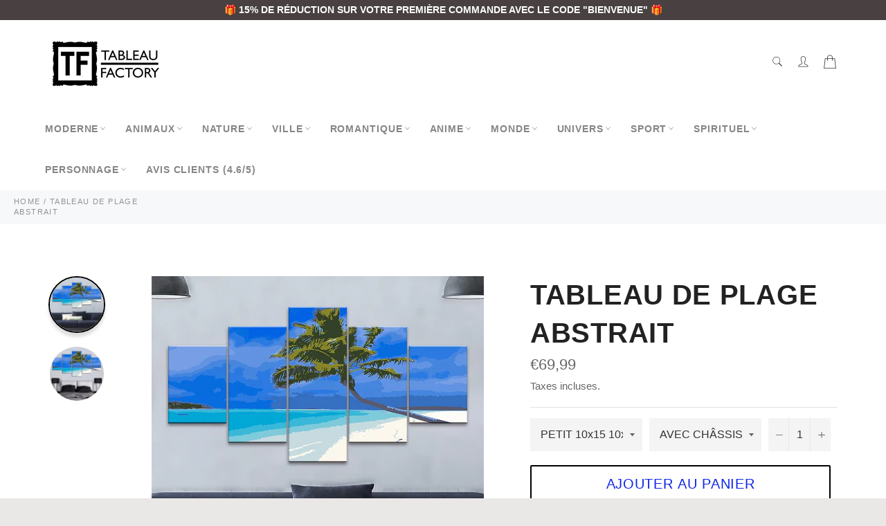

--- FILE ---
content_type: text/html; charset=utf-8
request_url: https://tableau-factory.com/products/tableau-de-plage-abstrait
body_size: 65773
content:

<!doctype html><html class="no-js" lang="fr"><head><meta charset="utf-8"> <meta http-equiv="X-UA-Compatible" content="IE=edge,chrome=1"> <meta name="viewport" content="width=device-width,initial-scale=1"> <meta name="theme-color" content="#ffffff"> <link rel="shortcut icon" href="//tableau-factory.com/cdn/shop/files/Favicon_3_Tableau_Factory_32x32.png?v=1614307584" type="image/png"><link rel="canonical" href="https://tableau-factory.com/products/tableau-de-plage-abstrait"> <title> Tableau De Plage Abstrait | Tableau Factory &vert; Tableau factory  </title> <meta name="description" content="Vous recherchez un Tableau original pour la décoration de votre bureau, salon ou cuisine ? Voici notre Tableau 5 pièces, illustrant une Plage Abstraite."><!-- /snippets/social-meta-tags.liquid --><meta property="og:site_name" content="Tableau factory "><meta property="og:url" content="https://tableau-factory.com/products/tableau-de-plage-abstrait"><meta property="og:title" content="Tableau De Plage Abstrait"><meta property="og:type" content="product"><meta property="og:description" content="Vous recherchez un Tableau original pour la décoration de votre bureau, salon ou cuisine ? Voici notre Tableau 5 pièces, illustrant une Plage Abstraite."> <meta property="og:price:amount" content="33,99"> <meta property="og:price:currency" content="EUR"><meta property="og:image" content="http://tableau-factory.com/cdn/shop/products/product-image-1757695524_1200x1200.jpg?v=1621612873"><meta property="og:image" content="http://tableau-factory.com/cdn/shop/products/product-image-1757695525_1200x1200.jpg?v=1621612887"><meta property="og:image:secure_url" content="https://tableau-factory.com/cdn/shop/products/product-image-1757695524_1200x1200.jpg?v=1621612873"><meta property="og:image:secure_url" content="https://tableau-factory.com/cdn/shop/products/product-image-1757695525_1200x1200.jpg?v=1621612887"><meta name="twitter:card" content="summary_large_image"><meta name="twitter:title" content="Tableau De Plage Abstrait"><meta name="twitter:description" content="Vous recherchez un Tableau original pour la décoration de votre bureau, salon ou cuisine ? Voici notre Tableau 5 pièces, illustrant une Plage Abstraite."> <script>document.documentElement.className = document.documentElement.className.replace('no-js', 'js');</script>  <link rel="stylesheet preload" href="//tableau-factory.com/cdn/shop/t/3/assets/theme.scss.css?v=141267814063100231171762291388" as="style" onload="this.onload=null;this.rel='stylesheet'"><script>window.theme = window.theme || {};theme.strings = { stockAvailable: "1 restant", addToCart: "Ajouter au panier", soldOut: "Épuisé", unavailable: "Non disponible", noStockAvailable: "L\u0026#39;article n\u0026#39;a pu être ajouté à votre panier car il n\u0026#39;y en a pas assez en stock.", willNotShipUntil: "Sera expédié après [date]", willBeInStockAfter: "Sera en stock à compter de [date]", totalCartDiscount: "Vous économisez [savings]", addressError: "Vous ne trouvez pas cette adresse", addressNoResults: "Aucun résultat pour cette adresse", addressQueryLimit: "Vous avez dépassé la limite de Google utilisation de l'API. Envisager la mise à niveau à un \u003ca href=\"https:\/\/developers.google.com\/maps\/premium\/usage-limits\"\u003erégime spécial\u003c\/a\u003e.", authError: "Il y avait un problème authentifier votre compte Google Maps API.", slideNumber: "Faire glisser [slide_number], en cours"};var themeInfo = 'tableau-factory.myshopify.com'; </script> <script> window.theme = window.theme || {}; theme.moneyFormat = "€{{amount_with_comma_separator}}";</script> <script>window.performance && window.performance.mark && window.performance.mark('shopify.content_for_header.start');</script><meta id="shopify-digital-wallet" name="shopify-digital-wallet" content="/51019153602/digital_wallets/dialog"><link rel="alternate" type="application/json+oembed" href="https://tableau-factory.com/products/tableau-de-plage-abstrait.oembed"><script async="async" src="/checkouts/internal/preloads.js?locale=fr-FR"></script><script id="shopify-features" type="application/json">{"accessToken":"3654f11af99aaaef6da42b08dd01a81b","betas":["rich-media-storefront-analytics"],"domain":"tableau-factory.com","predictiveSearch":true,"shopId":51019153602,"locale":"fr"}</script><script>var Shopify = Shopify || {};Shopify.shop = "tableau-factory.myshopify.com";Shopify.locale = "fr";Shopify.currency = {"active":"EUR","rate":"1.0"};Shopify.country = "FR";Shopify.theme = {"name":"Billionaire-theme-seo","id":117949661378,"schema_name":"Billionaire Theme","schema_version":"3.4","theme_store_id":null,"role":"main"};Shopify.theme.handle = "null";Shopify.theme.style = {"id":null,"handle":null};Shopify.cdnHost = "tableau-factory.com/cdn";Shopify.routes = Shopify.routes || {};Shopify.routes.root = "/";</script><script type="module">!function(o){(o.Shopify=o.Shopify||{}).modules=!0}(window);</script><script>!function(o){function n(){var o=[];function n(){o.push(Array.prototype.slice.apply(arguments))}return n.q=o,n}var t=o.Shopify=o.Shopify||{};t.loadFeatures=n(),t.autoloadFeatures=n()}(window);</script><script id="shop-js-analytics" type="application/json">{"pageType":"product"}</script><script defer="defer" async type="module" src="//tableau-factory.com/cdn/shopifycloud/shop-js/modules/v2/client.init-shop-cart-sync_XvpUV7qp.fr.esm.js"></script><script defer="defer" async type="module" src="//tableau-factory.com/cdn/shopifycloud/shop-js/modules/v2/chunk.common_C2xzKNNs.esm.js"></script><script type="module"> await import("//tableau-factory.com/cdn/shopifycloud/shop-js/modules/v2/client.init-shop-cart-sync_XvpUV7qp.fr.esm.js");await import("//tableau-factory.com/cdn/shopifycloud/shop-js/modules/v2/chunk.common_C2xzKNNs.esm.js"); window.Shopify.SignInWithShop?.initShopCartSync?.({"fedCMEnabled":true,"windoidEnabled":true});</script><script>(function() { var isLoaded = false; function asyncLoad() {if (isLoaded) return;isLoaded = true;var urls = ["https:\/\/loox.io\/widget\/4y-cZn2Kmc\/loox.1615908073587.js?shop=tableau-factory.myshopify.com"];for (var i = 0; i < urls.length; i++) { var s = document.createElement('script'); s.type = 'text/javascript'; s.async = true; s.src = urls[i]; var x = document.getElementsByTagName('script')[0]; x.parentNode.insertBefore(s, x);} }; if(window.attachEvent) {window.attachEvent('onload', asyncLoad); } else {window.addEventListener('load', asyncLoad, false); }})();</script><script id="__st">var __st={"a":51019153602,"offset":3600,"reqid":"3a39e83c-8f5c-4344-a82c-847d6e6de86b-1768783871","pageurl":"tableau-factory.com\/products\/tableau-de-plage-abstrait","u":"5b6098ac5a50","p":"product","rtyp":"product","rid":6737802395842};</script><script>window.ShopifyPaypalV4VisibilityTracking = true;</script><script id="captcha-bootstrap">!function(){'use strict';const t='contact',e='account',n='new_comment',o=[[t,t],['blogs',n],['comments',n],[t,'customer']],c=[[e,'customer_login'],[e,'guest_login'],[e,'recover_customer_password'],[e,'create_customer']],r=t=>t.map((([t,e])=>`form[action*='/${t}']:not([data-nocaptcha='true']) input[name='form_type'][value='${e}']`)).join(','),a=t=>()=>t?[...document.querySelectorAll(t)].map((t=>t.form)):[];function s(){const t=[...o],e=r(t);return a(e)}const i='password',u='form_key',d=['recaptcha-v3-token','g-recaptcha-response','h-captcha-response',i],f=()=>{try{return window.sessionStorage}catch{return}},m='__shopify_v',_=t=>t.elements[u];function p(t,e,n=!1){try{const o=window.sessionStorage,c=JSON.parse(o.getItem(e)),{data:r}=function(t){const{data:e,action:n}=t;return t[m]||n?{data:e,action:n}:{data:t,action:n}}(c);for(const[e,n]of Object.entries(r))t.elements[e]&&(t.elements[e].value=n);n&&o.removeItem(e)}catch(o){console.error('form repopulation failed',{error:o})}}const l='form_type',E='cptcha';function T(t){t.dataset[E]=!0}const w=window,h=w.document,L='Shopify',v='ce_forms',y='captcha';let A=!1;((t,e)=>{const n=(g='f06e6c50-85a8-45c8-87d0-21a2b65856fe',I='https://cdn.shopify.com/shopifycloud/storefront-forms-hcaptcha/ce_storefront_forms_captcha_hcaptcha.v1.5.2.iife.js',D={infoText:'Protégé par hCaptcha',privacyText:'Confidentialité',termsText:'Conditions'},(t,e,n)=>{const o=w[L][v],c=o.bindForm;if(c)return c(t,g,e,D).then(n);var r;o.q.push([[t,g,e,D],n]),r=I,A||(h.body.append(Object.assign(h.createElement('script'),{id:'captcha-provider',async:!0,src:r})),A=!0)});var g,I,D;w[L]=w[L]||{},w[L][v]=w[L][v]||{},w[L][v].q=[],w[L][y]=w[L][y]||{},w[L][y].protect=function(t,e){n(t,void 0,e),T(t)},Object.freeze(w[L][y]),function(t,e,n,w,h,L){const[v,y,A,g]=function(t,e,n){const i=e?o:[],u=t?c:[],d=[...i,...u],f=r(d),m=r(i),_=r(d.filter((([t,e])=>n.includes(e))));return[a(f),a(m),a(_),s()]}(w,h,L),I=t=>{const e=t.target;return e instanceof HTMLFormElement?e:e&&e.form},D=t=>v().includes(t);t.addEventListener('submit',(t=>{const e=I(t);if(!e)return;const n=D(e)&&!e.dataset.hcaptchaBound&&!e.dataset.recaptchaBound,o=_(e),c=g().includes(e)&&(!o||!o.value);(n||c)&&t.preventDefault(),c&&!n&&(function(t){try{if(!f())return;!function(t){const e=f();if(!e)return;const n=_(t);if(!n)return;const o=n.value;o&&e.removeItem(o)}(t);const e=Array.from(Array(32),(()=>Math.random().toString(36)[2])).join('');!function(t,e){_(t)||t.append(Object.assign(document.createElement('input'),{type:'hidden',name:u})),t.elements[u].value=e}(t,e),function(t,e){const n=f();if(!n)return;const o=[...t.querySelectorAll(`input[type='${i}']`)].map((({name:t})=>t)),c=[...d,...o],r={};for(const[a,s]of new FormData(t).entries())c.includes(a)||(r[a]=s);n.setItem(e,JSON.stringify({[m]:1,action:t.action,data:r}))}(t,e)}catch(e){console.error('failed to persist form',e)}}(e),e.submit())}));const S=(t,e)=>{t&&!t.dataset[E]&&(n(t,e.some((e=>e===t))),T(t))};for(const o of['focusin','change'])t.addEventListener(o,(t=>{const e=I(t);D(e)&&S(e,y())}));const B=e.get('form_key'),M=e.get(l),P=B&&M;t.addEventListener('DOMContentLoaded',(()=>{const t=y();if(P)for(const e of t)e.elements[l].value===M&&p(e,B);[...new Set([...A(),...v().filter((t=>'true'===t.dataset.shopifyCaptcha))])].forEach((e=>S(e,t)))}))}(h,new URLSearchParams(w.location.search),n,t,e,['guest_login'])})(!0,!0)}();</script><script integrity="sha256-4kQ18oKyAcykRKYeNunJcIwy7WH5gtpwJnB7kiuLZ1E=" data-source-attribution="shopify.loadfeatures" defer="defer" src="//tableau-factory.com/cdn/shopifycloud/storefront/assets/storefront/load_feature-a0a9edcb.js" crossorigin="anonymous"></script><script data-source-attribution="shopify.dynamic_checkout.dynamic.init">var Shopify=Shopify||{};Shopify.PaymentButton=Shopify.PaymentButton||{isStorefrontPortableWallets:!0,init:function(){window.Shopify.PaymentButton.init=function(){};var t=document.createElement("script");t.src="https://tableau-factory.com/cdn/shopifycloud/portable-wallets/latest/portable-wallets.fr.js",t.type="module",document.head.appendChild(t)}};</script><script data-source-attribution="shopify.dynamic_checkout.buyer_consent"> function portableWalletsHideBuyerConsent(e){var t=document.getElementById("shopify-buyer-consent"),n=document.getElementById("shopify-subscription-policy-button");t&&n&&(t.classList.add("hidden"),t.setAttribute("aria-hidden","true"),n.removeEventListener("click",e))}function portableWalletsShowBuyerConsent(e){var t=document.getElementById("shopify-buyer-consent"),n=document.getElementById("shopify-subscription-policy-button");t&&n&&(t.classList.remove("hidden"),t.removeAttribute("aria-hidden"),n.addEventListener("click",e))}window.Shopify?.PaymentButton&&(window.Shopify.PaymentButton.hideBuyerConsent=portableWalletsHideBuyerConsent,window.Shopify.PaymentButton.showBuyerConsent=portableWalletsShowBuyerConsent);</script><script> function portableWalletsCleanup(e){e&&e.src&&console.error("Failed to load portable wallets script "+e.src);var t=document.querySelectorAll("shopify-accelerated-checkout .shopify-payment-button__skeleton, shopify-accelerated-checkout-cart .wallet-cart-button__skeleton"),e=document.getElementById("shopify-buyer-consent");for(let e=0;e<t.length;e++)t[e].remove();e&&e.remove()}function portableWalletsNotLoadedAsModule(e){e instanceof ErrorEvent&&"string"==typeof e.message&&e.message.includes("import.meta")&&"string"==typeof e.filename&&e.filename.includes("portable-wallets")&&(window.removeEventListener("error",portableWalletsNotLoadedAsModule),window.Shopify.PaymentButton.failedToLoad=e,"loading"===document.readyState?document.addEventListener("DOMContentLoaded",window.Shopify.PaymentButton.init):window.Shopify.PaymentButton.init())}window.addEventListener("error",portableWalletsNotLoadedAsModule);</script><script type="module" src="https://tableau-factory.com/cdn/shopifycloud/portable-wallets/latest/portable-wallets.fr.js" onError="portableWalletsCleanup(this)" crossorigin="anonymous"></script><script nomodule> document.addEventListener("DOMContentLoaded", portableWalletsCleanup);</script><link id="shopify-accelerated-checkout-styles" rel="stylesheet" media="screen" href="https://tableau-factory.com/cdn/shopifycloud/portable-wallets/latest/accelerated-checkout-backwards-compat.css" crossorigin="anonymous">
<style id="shopify-accelerated-checkout-cart">
        #shopify-buyer-consent {
  margin-top: 1em;
  display: inline-block;
  width: 100%;
}

#shopify-buyer-consent.hidden {
  display: none;
}

#shopify-subscription-policy-button {
  background: none;
  border: none;
  padding: 0;
  text-decoration: underline;
  font-size: inherit;
  cursor: pointer;
}

#shopify-subscription-policy-button::before {
  box-shadow: none;
}

      </style>

<script>window.performance && window.performance.mark && window.performance.mark('shopify.content_for_header.end');</script><script>var loox_global_hash = '1746537295157';</script><style>.loox-reviews-default { max-width: 1200px; margin: 0 auto; }.loox-rating .loox-icon { color:#0F25E9; }:root { --lxs-rating-icon-color: #0F25E9; }</style> <!-- Global site tag (gtag.js) - Google Ads: 410877649 --><script async src="https://www.googletagmanager.com/gtag/js?id=AW-410877649"></script><script> window.dataLayer = window.dataLayer || []; function gtag(){dataLayer.push(arguments);} gtag('js', new Date()); gtag('config', 'AW-410877649');</script> <meta name="google-site-verification" content="RFYcwQ_azumtdapYjF4tpt-mw5xmPP5FRWvBS-BVpao" /><script>var gsf_conversion_data = {page_type : 'product', event : 'view_item', data : {product_data : [{variant_id : 40011426201794, product_id : 6737802395842, name : "Tableau De Plage Abstrait", price : "69.99", currency : "EUR", sku : "45196747-10x15-10x20-10x25cm-frame", brand : "Tableau Factory", variant : "PETIT 10x15 10x20 10x25cm / AVEC CHÂSSIS", category : "", quantity : "1000" }], total_price : "69.99", shop_currency : "EUR"}};</script><link href="https://monorail-edge.shopifysvc.com" rel="dns-prefetch">
<script>(function(){if ("sendBeacon" in navigator && "performance" in window) {try {var session_token_from_headers = performance.getEntriesByType('navigation')[0].serverTiming.find(x => x.name == '_s').description;} catch {var session_token_from_headers = undefined;}var session_cookie_matches = document.cookie.match(/_shopify_s=([^;]*)/);var session_token_from_cookie = session_cookie_matches && session_cookie_matches.length === 2 ? session_cookie_matches[1] : "";var session_token = session_token_from_headers || session_token_from_cookie || "";function handle_abandonment_event(e) {var entries = performance.getEntries().filter(function(entry) {return /monorail-edge.shopifysvc.com/.test(entry.name);});if (!window.abandonment_tracked && entries.length === 0) {window.abandonment_tracked = true;var currentMs = Date.now();var navigation_start = performance.timing.navigationStart;var payload = {shop_id: 51019153602,url: window.location.href,navigation_start,duration: currentMs - navigation_start,session_token,page_type: "product"};window.navigator.sendBeacon("https://monorail-edge.shopifysvc.com/v1/produce", JSON.stringify({schema_id: "online_store_buyer_site_abandonment/1.1",payload: payload,metadata: {event_created_at_ms: currentMs,event_sent_at_ms: currentMs}}));}}window.addEventListener('pagehide', handle_abandonment_event);}}());</script>
<script id="web-pixels-manager-setup">(function e(e,d,r,n,o){if(void 0===o&&(o={}),!Boolean(null===(a=null===(i=window.Shopify)||void 0===i?void 0:i.analytics)||void 0===a?void 0:a.replayQueue)){var i,a;window.Shopify=window.Shopify||{};var t=window.Shopify;t.analytics=t.analytics||{};var s=t.analytics;s.replayQueue=[],s.publish=function(e,d,r){return s.replayQueue.push([e,d,r]),!0};try{self.performance.mark("wpm:start")}catch(e){}var l=function(){var e={modern:/Edge?\/(1{2}[4-9]|1[2-9]\d|[2-9]\d{2}|\d{4,})\.\d+(\.\d+|)|Firefox\/(1{2}[4-9]|1[2-9]\d|[2-9]\d{2}|\d{4,})\.\d+(\.\d+|)|Chrom(ium|e)\/(9{2}|\d{3,})\.\d+(\.\d+|)|(Maci|X1{2}).+ Version\/(15\.\d+|(1[6-9]|[2-9]\d|\d{3,})\.\d+)([,.]\d+|)( \(\w+\)|)( Mobile\/\w+|) Safari\/|Chrome.+OPR\/(9{2}|\d{3,})\.\d+\.\d+|(CPU[ +]OS|iPhone[ +]OS|CPU[ +]iPhone|CPU IPhone OS|CPU iPad OS)[ +]+(15[._]\d+|(1[6-9]|[2-9]\d|\d{3,})[._]\d+)([._]\d+|)|Android:?[ /-](13[3-9]|1[4-9]\d|[2-9]\d{2}|\d{4,})(\.\d+|)(\.\d+|)|Android.+Firefox\/(13[5-9]|1[4-9]\d|[2-9]\d{2}|\d{4,})\.\d+(\.\d+|)|Android.+Chrom(ium|e)\/(13[3-9]|1[4-9]\d|[2-9]\d{2}|\d{4,})\.\d+(\.\d+|)|SamsungBrowser\/([2-9]\d|\d{3,})\.\d+/,legacy:/Edge?\/(1[6-9]|[2-9]\d|\d{3,})\.\d+(\.\d+|)|Firefox\/(5[4-9]|[6-9]\d|\d{3,})\.\d+(\.\d+|)|Chrom(ium|e)\/(5[1-9]|[6-9]\d|\d{3,})\.\d+(\.\d+|)([\d.]+$|.*Safari\/(?![\d.]+ Edge\/[\d.]+$))|(Maci|X1{2}).+ Version\/(10\.\d+|(1[1-9]|[2-9]\d|\d{3,})\.\d+)([,.]\d+|)( \(\w+\)|)( Mobile\/\w+|) Safari\/|Chrome.+OPR\/(3[89]|[4-9]\d|\d{3,})\.\d+\.\d+|(CPU[ +]OS|iPhone[ +]OS|CPU[ +]iPhone|CPU IPhone OS|CPU iPad OS)[ +]+(10[._]\d+|(1[1-9]|[2-9]\d|\d{3,})[._]\d+)([._]\d+|)|Android:?[ /-](13[3-9]|1[4-9]\d|[2-9]\d{2}|\d{4,})(\.\d+|)(\.\d+|)|Mobile Safari.+OPR\/([89]\d|\d{3,})\.\d+\.\d+|Android.+Firefox\/(13[5-9]|1[4-9]\d|[2-9]\d{2}|\d{4,})\.\d+(\.\d+|)|Android.+Chrom(ium|e)\/(13[3-9]|1[4-9]\d|[2-9]\d{2}|\d{4,})\.\d+(\.\d+|)|Android.+(UC? ?Browser|UCWEB|U3)[ /]?(15\.([5-9]|\d{2,})|(1[6-9]|[2-9]\d|\d{3,})\.\d+)\.\d+|SamsungBrowser\/(5\.\d+|([6-9]|\d{2,})\.\d+)|Android.+MQ{2}Browser\/(14(\.(9|\d{2,})|)|(1[5-9]|[2-9]\d|\d{3,})(\.\d+|))(\.\d+|)|K[Aa][Ii]OS\/(3\.\d+|([4-9]|\d{2,})\.\d+)(\.\d+|)/},d=e.modern,r=e.legacy,n=navigator.userAgent;return n.match(d)?"modern":n.match(r)?"legacy":"unknown"}(),u="modern"===l?"modern":"legacy",c=(null!=n?n:{modern:"",legacy:""})[u],f=function(e){return[e.baseUrl,"/wpm","/b",e.hashVersion,"modern"===e.buildTarget?"m":"l",".js"].join("")}({baseUrl:d,hashVersion:r,buildTarget:u}),m=function(e){var d=e.version,r=e.bundleTarget,n=e.surface,o=e.pageUrl,i=e.monorailEndpoint;return{emit:function(e){var a=e.status,t=e.errorMsg,s=(new Date).getTime(),l=JSON.stringify({metadata:{event_sent_at_ms:s},events:[{schema_id:"web_pixels_manager_load/3.1",payload:{version:d,bundle_target:r,page_url:o,status:a,surface:n,error_msg:t},metadata:{event_created_at_ms:s}}]});if(!i)return console&&console.warn&&console.warn("[Web Pixels Manager] No Monorail endpoint provided, skipping logging."),!1;try{return self.navigator.sendBeacon.bind(self.navigator)(i,l)}catch(e){}var u=new XMLHttpRequest;try{return u.open("POST",i,!0),u.setRequestHeader("Content-Type","text/plain"),u.send(l),!0}catch(e){return console&&console.warn&&console.warn("[Web Pixels Manager] Got an unhandled error while logging to Monorail."),!1}}}}({version:r,bundleTarget:l,surface:e.surface,pageUrl:self.location.href,monorailEndpoint:e.monorailEndpoint});try{o.browserTarget=l,function(e){var d=e.src,r=e.async,n=void 0===r||r,o=e.onload,i=e.onerror,a=e.sri,t=e.scriptDataAttributes,s=void 0===t?{}:t,l=document.createElement("script"),u=document.querySelector("head"),c=document.querySelector("body");if(l.async=n,l.src=d,a&&(l.integrity=a,l.crossOrigin="anonymous"),s)for(var f in s)if(Object.prototype.hasOwnProperty.call(s,f))try{l.dataset[f]=s[f]}catch(e){}if(o&&l.addEventListener("load",o),i&&l.addEventListener("error",i),u)u.appendChild(l);else{if(!c)throw new Error("Did not find a head or body element to append the script");c.appendChild(l)}}({src:f,async:!0,onload:function(){if(!function(){var e,d;return Boolean(null===(d=null===(e=window.Shopify)||void 0===e?void 0:e.analytics)||void 0===d?void 0:d.initialized)}()){var d=window.webPixelsManager.init(e)||void 0;if(d){var r=window.Shopify.analytics;r.replayQueue.forEach((function(e){var r=e[0],n=e[1],o=e[2];d.publishCustomEvent(r,n,o)})),r.replayQueue=[],r.publish=d.publishCustomEvent,r.visitor=d.visitor,r.initialized=!0}}},onerror:function(){return m.emit({status:"failed",errorMsg:"".concat(f," has failed to load")})},sri:function(e){var d=/^sha384-[A-Za-z0-9+/=]+$/;return"string"==typeof e&&d.test(e)}(c)?c:"",scriptDataAttributes:o}),m.emit({status:"loading"})}catch(e){m.emit({status:"failed",errorMsg:(null==e?void 0:e.message)||"Unknown error"})}}})({shopId: 51019153602,storefrontBaseUrl: "https://tableau-factory.com",extensionsBaseUrl: "https://extensions.shopifycdn.com/cdn/shopifycloud/web-pixels-manager",monorailEndpoint: "https://monorail-edge.shopifysvc.com/unstable/produce_batch",surface: "storefront-renderer",enabledBetaFlags: ["2dca8a86"],webPixelsConfigList: [{"id":"978649427","configuration":"{\"config\":\"{\\\"pixel_id\\\":\\\"G-0JMKC9RY4Z\\\",\\\"gtag_events\\\":[{\\\"type\\\":\\\"purchase\\\",\\\"action_label\\\":\\\"G-0JMKC9RY4Z\\\"},{\\\"type\\\":\\\"page_view\\\",\\\"action_label\\\":\\\"G-0JMKC9RY4Z\\\"},{\\\"type\\\":\\\"view_item\\\",\\\"action_label\\\":\\\"G-0JMKC9RY4Z\\\"},{\\\"type\\\":\\\"search\\\",\\\"action_label\\\":\\\"G-0JMKC9RY4Z\\\"},{\\\"type\\\":\\\"add_to_cart\\\",\\\"action_label\\\":\\\"G-0JMKC9RY4Z\\\"},{\\\"type\\\":\\\"begin_checkout\\\",\\\"action_label\\\":\\\"G-0JMKC9RY4Z\\\"},{\\\"type\\\":\\\"add_payment_info\\\",\\\"action_label\\\":\\\"G-0JMKC9RY4Z\\\"}],\\\"enable_monitoring_mode\\\":false}\"}","eventPayloadVersion":"v1","runtimeContext":"OPEN","scriptVersion":"b2a88bafab3e21179ed38636efcd8a93","type":"APP","apiClientId":1780363,"privacyPurposes":[],"dataSharingAdjustments":{"protectedCustomerApprovalScopes":["read_customer_address","read_customer_email","read_customer_name","read_customer_personal_data","read_customer_phone"]}},{"id":"shopify-app-pixel","configuration":"{}","eventPayloadVersion":"v1","runtimeContext":"STRICT","scriptVersion":"0450","apiClientId":"shopify-pixel","type":"APP","privacyPurposes":["ANALYTICS","MARKETING"]},{"id":"shopify-custom-pixel","eventPayloadVersion":"v1","runtimeContext":"LAX","scriptVersion":"0450","apiClientId":"shopify-pixel","type":"CUSTOM","privacyPurposes":["ANALYTICS","MARKETING"]}],isMerchantRequest: false,initData: {"shop":{"name":"Tableau factory ","paymentSettings":{"currencyCode":"EUR"},"myshopifyDomain":"tableau-factory.myshopify.com","countryCode":"EE","storefrontUrl":"https:\/\/tableau-factory.com"},"customer":null,"cart":null,"checkout":null,"productVariants":[{"price":{"amount":69.99,"currencyCode":"EUR"},"product":{"title":"Tableau De Plage \u003cbr\u003e Abstrait","vendor":"Tableau Factory","id":"6737802395842","untranslatedTitle":"Tableau De Plage \u003cbr\u003e Abstrait","url":"\/products\/tableau-de-plage-abstrait","type":""},"id":"40011426201794","image":{"src":"\/\/tableau-factory.com\/cdn\/shop\/products\/product-image-1757695524.jpg?v=1621612873"},"sku":"45196747-10x15-10x20-10x25cm-frame","title":"PETIT 10x15 10x20 10x25cm \/ AVEC CHÂSSIS","untranslatedTitle":"PETIT 10x15 10x20 10x25cm \/ AVEC CHÂSSIS"},{"price":{"amount":33.99,"currencyCode":"EUR"},"product":{"title":"Tableau De Plage \u003cbr\u003e Abstrait","vendor":"Tableau Factory","id":"6737802395842","untranslatedTitle":"Tableau De Plage \u003cbr\u003e Abstrait","url":"\/products\/tableau-de-plage-abstrait","type":""},"id":"40011426169026","image":{"src":"\/\/tableau-factory.com\/cdn\/shop\/products\/product-image-1757695524.jpg?v=1621612873"},"sku":"45196747-10x15-10x20-10x25cm-no-frame","title":"PETIT 10x15 10x20 10x25cm \/ TOILES SEULES","untranslatedTitle":"PETIT 10x15 10x20 10x25cm \/ TOILES SEULES"},{"price":{"amount":105.99,"currencyCode":"EUR"},"product":{"title":"Tableau De Plage \u003cbr\u003e Abstrait","vendor":"Tableau Factory","id":"6737802395842","untranslatedTitle":"Tableau De Plage \u003cbr\u003e Abstrait","url":"\/products\/tableau-de-plage-abstrait","type":""},"id":"40011426267330","image":{"src":"\/\/tableau-factory.com\/cdn\/shop\/products\/product-image-1757695524.jpg?v=1621612873"},"sku":"45196747-20x35-20x45-20x55cm-frame","title":"MOYEN 20x35 20x45 20x55cm \/ AVEC CHÂSSIS","untranslatedTitle":"MOYEN 20x35 20x45 20x55cm \/ AVEC CHÂSSIS"},{"price":{"amount":49.99,"currencyCode":"EUR"},"product":{"title":"Tableau De Plage \u003cbr\u003e Abstrait","vendor":"Tableau Factory","id":"6737802395842","untranslatedTitle":"Tableau De Plage \u003cbr\u003e Abstrait","url":"\/products\/tableau-de-plage-abstrait","type":""},"id":"40011426234562","image":{"src":"\/\/tableau-factory.com\/cdn\/shop\/products\/product-image-1757695524.jpg?v=1621612873"},"sku":"45196747-20x35-20x45-20x55cm-no-frame","title":"MOYEN 20x35 20x45 20x55cm \/ TOILES SEULES","untranslatedTitle":"MOYEN 20x35 20x45 20x55cm \/ TOILES SEULES"},{"price":{"amount":157.99,"currencyCode":"EUR"},"product":{"title":"Tableau De Plage \u003cbr\u003e Abstrait","vendor":"Tableau Factory","id":"6737802395842","untranslatedTitle":"Tableau De Plage \u003cbr\u003e Abstrait","url":"\/products\/tableau-de-plage-abstrait","type":""},"id":"40011426332866","image":{"src":"\/\/tableau-factory.com\/cdn\/shop\/products\/product-image-1757695524.jpg?v=1621612873"},"sku":"45196747-30x40-30x60-30x80cm-frame","title":"GRAND 30x40 30x60 30x80cm \/ AVEC CHÂSSIS","untranslatedTitle":"GRAND 30x40 30x60 30x80cm \/ AVEC CHÂSSIS"},{"price":{"amount":69.99,"currencyCode":"EUR"},"product":{"title":"Tableau De Plage \u003cbr\u003e Abstrait","vendor":"Tableau Factory","id":"6737802395842","untranslatedTitle":"Tableau De Plage \u003cbr\u003e Abstrait","url":"\/products\/tableau-de-plage-abstrait","type":""},"id":"40011426300098","image":{"src":"\/\/tableau-factory.com\/cdn\/shop\/products\/product-image-1757695524.jpg?v=1621612873"},"sku":"45196747-30x40-30x60-30x80cm-no-frame","title":"GRAND 30x40 30x60 30x80cm \/ TOILES SEULES","untranslatedTitle":"GRAND 30x40 30x60 30x80cm \/ TOILES SEULES"},{"price":{"amount":209.99,"currencyCode":"EUR"},"product":{"title":"Tableau De Plage \u003cbr\u003e Abstrait","vendor":"Tableau Factory","id":"6737802395842","untranslatedTitle":"Tableau De Plage \u003cbr\u003e Abstrait","url":"\/products\/tableau-de-plage-abstrait","type":""},"id":"40011426398402","image":{"src":"\/\/tableau-factory.com\/cdn\/shop\/products\/product-image-1757695524.jpg?v=1621612873"},"sku":"45196747-40x60-40x80-40x100cm-frame","title":"XL 40x60 40x80 40x100cm \/ AVEC CHÂSSIS","untranslatedTitle":"XL 40x60 40x80 40x100cm \/ AVEC CHÂSSIS"},{"price":{"amount":75.99,"currencyCode":"EUR"},"product":{"title":"Tableau De Plage \u003cbr\u003e Abstrait","vendor":"Tableau Factory","id":"6737802395842","untranslatedTitle":"Tableau De Plage \u003cbr\u003e Abstrait","url":"\/products\/tableau-de-plage-abstrait","type":""},"id":"40011426365634","image":{"src":"\/\/tableau-factory.com\/cdn\/shop\/products\/product-image-1757695524.jpg?v=1621612873"},"sku":"45196747-40x60-40x80-40x100cm-no-frame","title":"XL 40x60 40x80 40x100cm \/ TOILES SEULES","untranslatedTitle":"XL 40x60 40x80 40x100cm \/ TOILES SEULES"}],"purchasingCompany":null},},"https://tableau-factory.com/cdn","fcfee988w5aeb613cpc8e4bc33m6693e112",{"modern":"","legacy":""},{"shopId":"51019153602","storefrontBaseUrl":"https:\/\/tableau-factory.com","extensionBaseUrl":"https:\/\/extensions.shopifycdn.com\/cdn\/shopifycloud\/web-pixels-manager","surface":"storefront-renderer","enabledBetaFlags":"[\"2dca8a86\"]","isMerchantRequest":"false","hashVersion":"fcfee988w5aeb613cpc8e4bc33m6693e112","publish":"custom","events":"[[\"page_viewed\",{}],[\"product_viewed\",{\"productVariant\":{\"price\":{\"amount\":69.99,\"currencyCode\":\"EUR\"},\"product\":{\"title\":\"Tableau De Plage \u003cbr\u003e Abstrait\",\"vendor\":\"Tableau Factory\",\"id\":\"6737802395842\",\"untranslatedTitle\":\"Tableau De Plage \u003cbr\u003e Abstrait\",\"url\":\"\/products\/tableau-de-plage-abstrait\",\"type\":\"\"},\"id\":\"40011426201794\",\"image\":{\"src\":\"\/\/tableau-factory.com\/cdn\/shop\/products\/product-image-1757695524.jpg?v=1621612873\"},\"sku\":\"45196747-10x15-10x20-10x25cm-frame\",\"title\":\"PETIT 10x15 10x20 10x25cm \/ AVEC CHÂSSIS\",\"untranslatedTitle\":\"PETIT 10x15 10x20 10x25cm \/ AVEC CHÂSSIS\"}}]]"});</script><script>
  window.ShopifyAnalytics = window.ShopifyAnalytics || {};
  window.ShopifyAnalytics.meta = window.ShopifyAnalytics.meta || {};
  window.ShopifyAnalytics.meta.currency = 'EUR';
  var meta = {"product":{"id":6737802395842,"gid":"gid:\/\/shopify\/Product\/6737802395842","vendor":"Tableau Factory","type":"","handle":"tableau-de-plage-abstrait","variants":[{"id":40011426201794,"price":6999,"name":"Tableau De Plage \u003cbr\u003e Abstrait - PETIT 10x15 10x20 10x25cm \/ AVEC CHÂSSIS","public_title":"PETIT 10x15 10x20 10x25cm \/ AVEC CHÂSSIS","sku":"45196747-10x15-10x20-10x25cm-frame"},{"id":40011426169026,"price":3399,"name":"Tableau De Plage \u003cbr\u003e Abstrait - PETIT 10x15 10x20 10x25cm \/ TOILES SEULES","public_title":"PETIT 10x15 10x20 10x25cm \/ TOILES SEULES","sku":"45196747-10x15-10x20-10x25cm-no-frame"},{"id":40011426267330,"price":10599,"name":"Tableau De Plage \u003cbr\u003e Abstrait - MOYEN 20x35 20x45 20x55cm \/ AVEC CHÂSSIS","public_title":"MOYEN 20x35 20x45 20x55cm \/ AVEC CHÂSSIS","sku":"45196747-20x35-20x45-20x55cm-frame"},{"id":40011426234562,"price":4999,"name":"Tableau De Plage \u003cbr\u003e Abstrait - MOYEN 20x35 20x45 20x55cm \/ TOILES SEULES","public_title":"MOYEN 20x35 20x45 20x55cm \/ TOILES SEULES","sku":"45196747-20x35-20x45-20x55cm-no-frame"},{"id":40011426332866,"price":15799,"name":"Tableau De Plage \u003cbr\u003e Abstrait - GRAND 30x40 30x60 30x80cm \/ AVEC CHÂSSIS","public_title":"GRAND 30x40 30x60 30x80cm \/ AVEC CHÂSSIS","sku":"45196747-30x40-30x60-30x80cm-frame"},{"id":40011426300098,"price":6999,"name":"Tableau De Plage \u003cbr\u003e Abstrait - GRAND 30x40 30x60 30x80cm \/ TOILES SEULES","public_title":"GRAND 30x40 30x60 30x80cm \/ TOILES SEULES","sku":"45196747-30x40-30x60-30x80cm-no-frame"},{"id":40011426398402,"price":20999,"name":"Tableau De Plage \u003cbr\u003e Abstrait - XL 40x60 40x80 40x100cm \/ AVEC CHÂSSIS","public_title":"XL 40x60 40x80 40x100cm \/ AVEC CHÂSSIS","sku":"45196747-40x60-40x80-40x100cm-frame"},{"id":40011426365634,"price":7599,"name":"Tableau De Plage \u003cbr\u003e Abstrait - XL 40x60 40x80 40x100cm \/ TOILES SEULES","public_title":"XL 40x60 40x80 40x100cm \/ TOILES SEULES","sku":"45196747-40x60-40x80-40x100cm-no-frame"}],"remote":false},"page":{"pageType":"product","resourceType":"product","resourceId":6737802395842,"requestId":"3a39e83c-8f5c-4344-a82c-847d6e6de86b-1768783871"}};
  for (var attr in meta) {
    window.ShopifyAnalytics.meta[attr] = meta[attr];
  }
</script>
<script class="analytics">
  (function () {
    var customDocumentWrite = function(content) {
      var jquery = null;

      if (window.jQuery) {
        jquery = window.jQuery;
      } else if (window.Checkout && window.Checkout.$) {
        jquery = window.Checkout.$;
      }

      if (jquery) {
        jquery('body').append(content);
      }
    };

    var hasLoggedConversion = function(token) {
      if (token) {
        return document.cookie.indexOf('loggedConversion=' + token) !== -1;
      }
      return false;
    }

    var setCookieIfConversion = function(token) {
      if (token) {
        var twoMonthsFromNow = new Date(Date.now());
        twoMonthsFromNow.setMonth(twoMonthsFromNow.getMonth() + 2);

        document.cookie = 'loggedConversion=' + token + '; expires=' + twoMonthsFromNow;
      }
    }

    var trekkie = window.ShopifyAnalytics.lib = window.trekkie = window.trekkie || [];
    if (trekkie.integrations) {
      return;
    }
    trekkie.methods = [
      'identify',
      'page',
      'ready',
      'track',
      'trackForm',
      'trackLink'
    ];
    trekkie.factory = function(method) {
      return function() {
        var args = Array.prototype.slice.call(arguments);
        args.unshift(method);
        trekkie.push(args);
        return trekkie;
      };
    };
    for (var i = 0; i < trekkie.methods.length; i++) {
      var key = trekkie.methods[i];
      trekkie[key] = trekkie.factory(key);
    }
    trekkie.load = function(config) {
      trekkie.config = config || {};
      trekkie.config.initialDocumentCookie = document.cookie;
      var first = document.getElementsByTagName('script')[0];
      var script = document.createElement('script');
      script.type = 'text/javascript';
      script.onerror = function(e) {
        var scriptFallback = document.createElement('script');
        scriptFallback.type = 'text/javascript';
        scriptFallback.onerror = function(error) {
                var Monorail = {
      produce: function produce(monorailDomain, schemaId, payload) {
        var currentMs = new Date().getTime();
        var event = {
          schema_id: schemaId,
          payload: payload,
          metadata: {
            event_created_at_ms: currentMs,
            event_sent_at_ms: currentMs
          }
        };
        return Monorail.sendRequest("https://" + monorailDomain + "/v1/produce", JSON.stringify(event));
      },
      sendRequest: function sendRequest(endpointUrl, payload) {
        // Try the sendBeacon API
        if (window && window.navigator && typeof window.navigator.sendBeacon === 'function' && typeof window.Blob === 'function' && !Monorail.isIos12()) {
          var blobData = new window.Blob([payload], {
            type: 'text/plain'
          });

          if (window.navigator.sendBeacon(endpointUrl, blobData)) {
            return true;
          } // sendBeacon was not successful

        } // XHR beacon

        var xhr = new XMLHttpRequest();

        try {
          xhr.open('POST', endpointUrl);
          xhr.setRequestHeader('Content-Type', 'text/plain');
          xhr.send(payload);
        } catch (e) {
          console.log(e);
        }

        return false;
      },
      isIos12: function isIos12() {
        return window.navigator.userAgent.lastIndexOf('iPhone; CPU iPhone OS 12_') !== -1 || window.navigator.userAgent.lastIndexOf('iPad; CPU OS 12_') !== -1;
      }
    };
    Monorail.produce('monorail-edge.shopifysvc.com',
      'trekkie_storefront_load_errors/1.1',
      {shop_id: 51019153602,
      theme_id: 117949661378,
      app_name: "storefront",
      context_url: window.location.href,
      source_url: "//tableau-factory.com/cdn/s/trekkie.storefront.cd680fe47e6c39ca5d5df5f0a32d569bc48c0f27.min.js"});

        };
        scriptFallback.async = true;
        scriptFallback.src = '//tableau-factory.com/cdn/s/trekkie.storefront.cd680fe47e6c39ca5d5df5f0a32d569bc48c0f27.min.js';
        first.parentNode.insertBefore(scriptFallback, first);
      };
      script.async = true;
      script.src = '//tableau-factory.com/cdn/s/trekkie.storefront.cd680fe47e6c39ca5d5df5f0a32d569bc48c0f27.min.js';
      first.parentNode.insertBefore(script, first);
    };
    trekkie.load(
      {"Trekkie":{"appName":"storefront","development":false,"defaultAttributes":{"shopId":51019153602,"isMerchantRequest":null,"themeId":117949661378,"themeCityHash":"10244482390712601476","contentLanguage":"fr","currency":"EUR","eventMetadataId":"d8757932-9fff-48b5-a8bf-96af250b17de"},"isServerSideCookieWritingEnabled":true,"monorailRegion":"shop_domain","enabledBetaFlags":["65f19447"]},"Session Attribution":{},"S2S":{"facebookCapiEnabled":false,"source":"trekkie-storefront-renderer","apiClientId":580111}}
    );

    var loaded = false;
    trekkie.ready(function() {
      if (loaded) return;
      loaded = true;

      window.ShopifyAnalytics.lib = window.trekkie;

      var originalDocumentWrite = document.write;
      document.write = customDocumentWrite;
      try { window.ShopifyAnalytics.merchantGoogleAnalytics.call(this); } catch(error) {};
      document.write = originalDocumentWrite;

      window.ShopifyAnalytics.lib.page(null,{"pageType":"product","resourceType":"product","resourceId":6737802395842,"requestId":"3a39e83c-8f5c-4344-a82c-847d6e6de86b-1768783871","shopifyEmitted":true});

      var match = window.location.pathname.match(/checkouts\/(.+)\/(thank_you|post_purchase)/)
      var token = match? match[1]: undefined;
      if (!hasLoggedConversion(token)) {
        setCookieIfConversion(token);
        window.ShopifyAnalytics.lib.track("Viewed Product",{"currency":"EUR","variantId":40011426201794,"productId":6737802395842,"productGid":"gid:\/\/shopify\/Product\/6737802395842","name":"Tableau De Plage \u003cbr\u003e Abstrait - PETIT 10x15 10x20 10x25cm \/ AVEC CHÂSSIS","price":"69.99","sku":"45196747-10x15-10x20-10x25cm-frame","brand":"Tableau Factory","variant":"PETIT 10x15 10x20 10x25cm \/ AVEC CHÂSSIS","category":"","nonInteraction":true,"remote":false},undefined,undefined,{"shopifyEmitted":true});
      window.ShopifyAnalytics.lib.track("monorail:\/\/trekkie_storefront_viewed_product\/1.1",{"currency":"EUR","variantId":40011426201794,"productId":6737802395842,"productGid":"gid:\/\/shopify\/Product\/6737802395842","name":"Tableau De Plage \u003cbr\u003e Abstrait - PETIT 10x15 10x20 10x25cm \/ AVEC CHÂSSIS","price":"69.99","sku":"45196747-10x15-10x20-10x25cm-frame","brand":"Tableau Factory","variant":"PETIT 10x15 10x20 10x25cm \/ AVEC CHÂSSIS","category":"","nonInteraction":true,"remote":false,"referer":"https:\/\/tableau-factory.com\/products\/tableau-de-plage-abstrait"});
      }
    });


        var eventsListenerScript = document.createElement('script');
        eventsListenerScript.async = true;
        eventsListenerScript.src = "//tableau-factory.com/cdn/shopifycloud/storefront/assets/shop_events_listener-3da45d37.js";
        document.getElementsByTagName('head')[0].appendChild(eventsListenerScript);

})();</script>
<script
  defer
  src="https://tableau-factory.com/cdn/shopifycloud/perf-kit/shopify-perf-kit-3.0.4.min.js"
  data-application="storefront-renderer"
  data-shop-id="51019153602"
  data-render-region="gcp-us-east1"
  data-page-type="product"
  data-theme-instance-id="117949661378"
  data-theme-name="Billionaire Theme"
  data-theme-version="3.4"
  data-monorail-region="shop_domain"
  data-resource-timing-sampling-rate="10"
  data-shs="true"
  data-shs-beacon="true"
  data-shs-export-with-fetch="true"
  data-shs-logs-sample-rate="1"
  data-shs-beacon-endpoint="https://tableau-factory.com/api/collect"
></script>
</head><body class="template-product"><input type="hidden" id="shop-currency" value="EUR"> <input type="hidden" id="shop-with-currency-format" value=""€{{amount_with_comma_separator}} EUR""> <input type="hidden" id="shop-money-format" value=""€{{amount_with_comma_separator}}""> <a class="in-page-link visually-hidden skip-link" href="#MainContent">Passer au contenu </a> <div id="shopify-section-header" class="shopify-section"><style>.site-header__logo img { max-width: 170px;}.site-nav__link { padding: 20px 15px;} /* Two rows Navbar */ ul#SiteNav { white-space: initial; display: block!important; } button#SiteNavCompressed { display: none!important; } .site-header .meganav { z-index: 9!important; } .notification{top: 118px;} @media (max-width: 750px) { .page-container { padding-top: 85px!important; } }</style> <div class="announcement-bar" style="font-weight:700;"> <a href="/collections/all" style="font-weight:700;"> 🎁 15% DE RÉDUCTION SUR VOTRE PREMIÈRE COMMANDE AVEC LE CODE &quot;BIENVENUE&quot; 🎁 </a></div> <header class="site-header page-element" role="banner" data-section-id="header" data-section-type="header"> <div class="site-header__upper page-width"> <div class="grid grid--table"> <div class="grid__item small--one-quarter medium-up--hide"><button type="button" class="text-link site-header__link js-drawer-open-left"> <span class="site-header__menu-toggle--open"><svg aria-hidden="true" focusable="false" role="presentation" class="icon icon-hamburger" viewBox="0 0 32 32"><path fill="#444" d="M4.889 14.958h22.222v2.222H4.889v-2.222zM4.889 8.292h22.222v2.222H4.889V8.292zM4.889 21.625h22.222v2.222H4.889v-2.222z"/></svg> </span> <span class="site-header__menu-toggle--close"><svg aria-hidden="true" focusable="false" role="presentation" class="icon icon-close" viewBox="0 0 32 32"><path fill="#444" d="M25.313 8.55l-1.862-1.862-7.45 7.45-7.45-7.45L6.689 8.55l7.45 7.45-7.45 7.45 1.862 1.862 7.45-7.45 7.45 7.45 1.862-1.862-7.45-7.45z"/></svg> </span> <span class="icon__fallback-text">Navigation</span></button> </div> <div class="grid__item small--one-half medium-up--two-thirds small--text-center"><div class="site-header__logo h1" itemscope itemtype="http://schema.org/Organization"> <a href="/" itemprop="url" class="site-header__logo-link"> <img src="//tableau-factory.com/cdn/shop/files/TABLEAU_FACTORY_LOGO_NORMAL_170x.png?v=1614304295"  srcset="//tableau-factory.com/cdn/shop/files/TABLEAU_FACTORY_LOGO_NORMAL_170x.png?v=1614304295 1x, //tableau-factory.com/cdn/shop/files/TABLEAU_FACTORY_LOGO_NORMAL_170x@2x.png?v=1614304295 2x"  alt="Tableau Factory"  itemprop="logo"></a></div> </div> <div class="grid__item small--one-quarter medium-up--one-third text-right"><div id="SiteNavSearchCart" class="site-header__search-cart-wrapper"> <button type="button" class="text-link site-header__link js-drawer-open-left hide-desktop"><span class="site-header__menu-toggle--open"> <svg fill="#000000" xmlns="http://www.w3.org/2000/svg" class="icon icon-search" viewBox="0 0 50 50"><path d="M 21 3 C 11.621094 3 4 10.621094 4 20 C 4 29.378906 11.621094 37 21 37 C 24.710938 37 28.140625 35.804688 30.9375 33.78125 L 44.09375 46.90625 L 46.90625 44.09375 L 33.90625 31.0625 C 36.460938 28.085938 38 24.222656 38 20 C 38 10.621094 30.378906 3 21 3 Z M 21 5 C 29.296875 5 36 11.703125 36 20 C 36 28.296875 29.296875 35 21 35 C 12.703125 35 6 28.296875 6 20 C 6 11.703125 12.703125 5 21 5 Z"/></svg></span> </button> <form action="/search" method="get" class="site-header__search small--hide" role="search"> <label class="visually-hidden">Recherche</label> <input type="search" name="q" placeholder="Recherche" aria-label="Recherche" class="site-header__search-input"><button type="submit" class="text-link site-header__link site-header__search-submit"> <svg fill="#000000" xmlns="http://www.w3.org/2000/svg" class="icon icon-search" viewBox="0 0 50 50"><path d="M 21 3 C 11.621094 3 4 10.621094 4 20 C 4 29.378906 11.621094 37 21 37 C 24.710938 37 28.140625 35.804688 30.9375 33.78125 L 44.09375 46.90625 L 46.90625 44.09375 L 33.90625 31.0625 C 36.460938 28.085938 38 24.222656 38 20 C 38 10.621094 30.378906 3 21 3 Z M 21 5 C 29.296875 5 36 11.703125 36 20 C 36 28.296875 29.296875 35 21 35 C 12.703125 35 6 28.296875 6 20 C 6 11.703125 12.703125 5 21 5 Z"/></svg> <span class="icon__fallback-text">Recherche</span></button> </form><a href="/account" class="site-header__link account-log">  <svg class="icon ico-account" fill="#000000" xmlns="http://www.w3.org/2000/svg" viewBox="0 0 50 50"><path d="M 25.875 3.40625 C 21.203125 3.492188 18.21875 5.378906 16.9375 8.3125 C 15.714844 11.105469 15.988281 14.632813 16.875 18.28125 C 16.398438 18.839844 16.019531 19.589844 16.15625 20.71875 C 16.304688 21.949219 16.644531 22.824219 17.125 23.4375 C 17.390625 23.773438 17.738281 23.804688 18.0625 23.96875 C 18.238281 25.015625 18.53125 26.0625 18.96875 26.9375 C 19.21875 27.441406 19.503906 27.90625 19.78125 28.28125 C 19.90625 28.449219 20.085938 28.546875 20.21875 28.6875 C 20.226563 29.921875 20.230469 30.949219 20.125 32.25 C 19.800781 33.035156 19.042969 33.667969 17.8125 34.28125 C 16.542969 34.914063 14.890625 35.5 13.21875 36.21875 C 11.546875 36.9375 9.828125 37.8125 8.46875 39.1875 C 7.109375 40.5625 6.148438 42.449219 6 44.9375 L 5.9375 46 L 46.0625 46 L 46 44.9375 C 45.851563 42.449219 44.886719 40.5625 43.53125 39.1875 C 42.175781 37.8125 40.476563 36.9375 38.8125 36.21875 C 37.148438 35.5 35.515625 34.914063 34.25 34.28125 C 33.035156 33.671875 32.269531 33.054688 31.9375 32.28125 C 31.828125 30.964844 31.835938 29.933594 31.84375 28.6875 C 31.976563 28.542969 32.15625 28.449219 32.28125 28.28125 C 32.554688 27.902344 32.816406 27.4375 33.0625 26.9375 C 33.488281 26.0625 33.796875 25.011719 33.96875 23.96875 C 34.28125 23.804688 34.617188 23.765625 34.875 23.4375 C 35.355469 22.824219 35.695313 21.949219 35.84375 20.71875 C 35.976563 19.625 35.609375 18.902344 35.15625 18.34375 C 35.644531 16.757813 36.269531 14.195313 36.0625 11.5625 C 35.949219 10.125 35.582031 8.691406 34.71875 7.5 C 33.929688 6.40625 32.648438 5.609375 31.03125 5.28125 C 29.980469 3.917969 28.089844 3.40625 25.90625 3.40625 Z M 25.90625 5.40625 C 25.917969 5.40625 25.925781 5.40625 25.9375 5.40625 C 27.949219 5.414063 29.253906 6.003906 29.625 6.65625 L 29.875 7.0625 L 30.34375 7.125 C 31.734375 7.316406 32.53125 7.878906 33.09375 8.65625 C 33.65625 9.433594 33.96875 10.519531 34.0625 11.71875 C 34.25 14.117188 33.558594 16.910156 33.125 18.21875 L 32.875 19 L 33.5625 19.40625 C 33.519531 19.378906 33.945313 19.667969 33.84375 20.5 C 33.726563 21.480469 33.492188 21.988281 33.3125 22.21875 C 33.132813 22.449219 33.039063 22.4375 33.03125 22.4375 L 32.1875 22.5 L 32.09375 23.3125 C 32 24.175781 31.652344 25.234375 31.25 26.0625 C 31.046875 26.476563 30.839844 26.839844 30.65625 27.09375 C 30.472656 27.347656 30.28125 27.488281 30.375 27.4375 L 29.84375 27.71875 L 29.84375 28.3125 C 29.84375 29.761719 29.785156 30.949219 29.9375 32.625 L 29.9375 32.75 L 30 32.875 C 30.570313 34.410156 31.890625 35.367188 33.34375 36.09375 C 34.796875 36.820313 36.464844 37.355469 38.03125 38.03125 C 39.597656 38.707031 41.03125 39.515625 42.09375 40.59375 C 42.9375 41.449219 43.46875 42.582031 43.75 44 L 8.25 44 C 8.53125 42.585938 9.058594 41.449219 9.90625 40.59375 C 10.972656 39.515625 12.425781 38.707031 14 38.03125 C 15.574219 37.355469 17.230469 36.820313 18.6875 36.09375 C 20.144531 35.367188 21.492188 34.410156 22.0625 32.875 L 22.125 32.625 C 22.277344 30.949219 22.21875 29.761719 22.21875 28.3125 L 22.21875 27.71875 L 21.6875 27.4375 C 21.777344 27.484375 21.5625 27.347656 21.375 27.09375 C 21.1875 26.839844 20.957031 26.476563 20.75 26.0625 C 20.335938 25.234375 19.996094 24.167969 19.90625 23.3125 L 19.8125 22.5 L 18.96875 22.4375 C 18.960938 22.4375 18.867188 22.449219 18.6875 22.21875 C 18.507813 21.988281 18.273438 21.480469 18.15625 20.5 C 18.058594 19.667969 18.480469 19.378906 18.4375 19.40625 L 19.09375 19 L 18.90625 18.28125 C 17.964844 14.65625 17.800781 11.363281 18.78125 9.125 C 19.757813 6.894531 21.75 5.492188 25.90625 5.40625 Z"/></svg>  </a><a href="/cart" class="site-header__link site-header__cart"><svg fill="#000000" xmlns="http://www.w3.org/2000/svg" class="icon icon-cart" viewBox="0 0 50 50"><path d="M 25 1 C 19.464844 1 15 5.464844 15 11 L 15 13 L 7.09375 13 L 7 13.875 L 3 48.875 L 2.875 50 L 47.125 50 L 47 48.875 L 43 13.875 L 42.90625 13 L 35 13 L 35 11 C 35 5.464844 30.535156 1 25 1 Z M 25 3 C 29.464844 3 33 6.535156 33 11 L 33 13 L 17 13 L 17 11 C 17 6.535156 20.535156 3 25 3 Z M 8.90625 15 L 15 15 L 15 17.28125 C 14.402344 17.628906 14 18.261719 14 19 C 14 20.105469 14.894531 21 16 21 C 17.105469 21 18 20.105469 18 19 C 18 18.261719 17.597656 17.628906 17 17.28125 L 17 15 L 33 15 L 33 17.28125 C 32.402344 17.628906 32 18.261719 32 19 C 32 20.105469 32.894531 21 34 21 C 35.105469 21 36 20.105469 36 19 C 36 18.261719 35.597656 17.628906 35 17.28125 L 35 15 L 41.09375 15 L 44.875 48 L 5.125 48 Z"/></svg><span class="icon__fallback-text">Panier</span><span class="site-header__cart-indicator hide" style="background-color:#0f25e9;"></span> </a></div> </div></div> </div> <div id="StickNavWrapper" style=""><div id="StickyBar" class="sticky"> <nav class="nav-bar small--hide" role="navigation" id="StickyNav"><div class="page-width"> <div class="grid grid--table"><div class="grid__item " id="SiteNavParent"> <button type="button" class="hide text-link site-nav__link site-nav__link--compressed js-drawer-open-left" id="SiteNavCompressed"><svg aria-hidden="true" focusable="false" role="presentation" class="icon icon-hamburger" viewBox="0 0 32 32"><path fill="#444" d="M4.889 14.958h22.222v2.222H4.889v-2.222zM4.889 8.292h22.222v2.222H4.889V8.292zM4.889 21.625h22.222v2.222H4.889v-2.222z"/></svg><span class="site-nav__link-menu-label">Menu</span><span class="icon__fallback-text">Navigation</span> </button> <ul class="site-nav list--inline" id="SiteNav"> <li class="site-nav__item" aria-haspopup="true"> <a href="/collections/moderne" class="site-nav__link site-nav__link-toggle" id="SiteNavLabel-moderne" aria-controls="SiteNavLinklist-moderne" aria-expanded="false">MODERNE<svg aria-hidden="true" focusable="false" role="presentation" class="icon icon-arrow-down" viewBox="0 0 32 32"><path fill="#444" d="M26.984 8.5l1.516 1.617L16 23.5 3.5 10.117 5.008 8.5 16 20.258z"/></svg> </a> <div class="site-nav__dropdown meganav site-nav__dropdown--second-level" id="SiteNavLinklist-moderne" aria-labelledby="SiteNavLabel-moderne" role="navigation"><ul class="meganav__nav meganav__nav--collection page-width"> <div class="grid grid--no-gutters meganav__scroller--has-list meganav__list--multiple-columns"> <div class="grid__item meganav__list one-fifth"><a href="/collections/moderne" class="meganav__title-url"> <div class="h1 meganav__title">MODERNE</div></a> <li> <a href="/collections/moderne" class="meganav__link">Tout</a></li> <li class="site-nav__dropdown-container"> <a href="/collections/tableau-pop-art" class="meganav__link meganav__link--second-level">Tableau Pop Art </a> </li> <li class="site-nav__dropdown-container"> <a href="/collections/tableau-abstrait" class="meganav__link meganav__link--second-level">Tableau Abstrait </a> </li> <li class="site-nav__dropdown-container"> <a href="/collections/tableau-musique" class="meganav__link meganav__link--second-level">Tableau Musique </a> </li> <li class="site-nav__dropdown-container"> <a href="/collections/tableau-halloween" class="meganav__link meganav__link--second-level">Tableau Halloween </a> </li> <li class="site-nav__dropdown-container"> <a href="/collections/tableau-motivation" class="meganav__link meganav__link--second-level">Tableau Motivation </a> </li></div> <div class="grid__item one-fifth meganav__product"> <!-- /snippets/product-card.liquid --><a href="/products/tableau-abstrait-promenade-sous-la-pluie" class="product-card"> <div class="product-card__image-container"><div class="product-card__image-wrapper "> <div class="product-card__image js" style="max-width: 235px;" data-image-id="23007290196162"><div class="product-card__img" style="padding-top:100.0%;"><img class="lazyload" data-src="//tableau-factory.com/cdn/shop/products/product-image-1588115598_{width}x.jpg?v=1623854440"data-widths="[100, 140, 180, 250, 305, 440, 610, 720, 930, 1080]"data-aspectratio="1.0"data-sizes="auto"data-parent-fit="contain"alt="Tableau Abstrait &lt;br&gt; Promenade Sous La Pluie"  style="transition: transform .5s ease;"src="//tableau-factory.com/cdn/shop/products/product-image-1588115598_150x.jpg?v=1623854440"> </div> </div></div> </div> <div class="product-card__info "><div class="product-card__info_size"><div class="product-card__name index-menu">Tableau Abstrait <br> Promenade Sous La Pluie</div> <div class="product-card__price">À partir de €33,99 </div><div class="if-product-variant">2 couleurs disponibles</div> </div><div class="collection-product-reviews"> <div class="loox-rating" data-id="6120961802434" data-rating="5" data-raters="5"></div></div> </div></a></div> <div class="grid__item one-fifth meganav__product"> <!-- /snippets/product-card.liquid --><a href="/products/tableau-lion-pop-art" class="product-card"> <div class="product-card__image-container"><div class="product-card__image-wrapper "> <div class="product-card__image js" style="max-width: 235px;" data-image-id="27933219881154"><div class="product-card__img" style="padding-top:100.0%;"><img class="lazyload" data-src="//tableau-factory.com/cdn/shop/products/product-image-1378060312_{width}x.jpg?v=1614178228"data-widths="[100, 140, 180, 250, 305, 440, 610, 720, 930, 1080]"data-aspectratio="1.0"data-sizes="auto"data-parent-fit="contain"alt="Tableau Lion Pop Art"  style="transition: transform .5s ease;"src="//tableau-factory.com/cdn/shop/products/product-image-1378060312_150x.jpg?v=1614178228"> </div> </div></div> </div> <div class="product-card__info "><div class="product-card__info_size"><div class="product-card__name index-menu">Tableau Lion <br> Pop Art</div> <div class="product-card__price">À partir de €33,99 </div><div class="if-product-variant">2 couleurs disponibles</div> </div><div class="collection-product-reviews"> <div class="loox-rating" data-id="6536161558722" data-rating="5" data-raters="1"></div></div> </div></a></div> <div class="grid__item one-fifth meganav__product"> <!-- /snippets/product-card.liquid --><a href="/products/tableau-colore-abstrait" class="product-card"> <div class="product-card__image-container"><div class="product-card__image-wrapper "> <div class="product-card__image js" style="max-width: 235px;" data-image-id="22885692735682"><div class="product-card__img" style="padding-top:100.0%;"><img class="lazyload" data-src="//tableau-factory.com/cdn/shop/products/product-image-716385236_{width}x.jpg?v=1606714808"data-widths="[100, 140, 180, 250, 305, 440, 610, 720, 930, 1080]"data-aspectratio="1.0"data-sizes="auto"data-parent-fit="contain"alt="Tableau Coloré Abstrait"  style="transition: transform .5s ease;"src="//tableau-factory.com/cdn/shop/products/product-image-716385236_150x.jpg?v=1606714808"> </div> </div></div> </div> <div class="product-card__info "><div class="product-card__info_size"><div class="product-card__name index-menu">Tableau Moderne <br> Coloré Abstrait</div> <div class="product-card__price">À partir de €35,99 </div><div class="if-product-variant">2 couleurs disponibles</div> </div><div class="collection-product-reviews"> <div class="loox-rating" data-id="6097419370690" data-rating="" data-raters=""></div></div> </div></a></div> <div class="grid__item one-fifth meganav__product"> <!-- /snippets/product-card.liquid --><a href="/products/tableau-motivation" class="product-card"> <div class="product-card__image-container"><div class="product-card__image-wrapper "> <div class="product-card__image js" style="max-width: 235px;" data-image-id="22885691719874"><div class="product-card__img" style="padding-top:100.0%;"><img class="lazyload" data-src="//tableau-factory.com/cdn/shop/products/product-image-1627154758_{width}x.jpg?v=1606711476"data-widths="[100, 140, 180, 250, 305, 440, 610, 720, 930, 1080]"data-aspectratio="1.0"data-sizes="auto"data-parent-fit="contain"alt="Tableau Motivation"  style="transition: transform .5s ease;"src="//tableau-factory.com/cdn/shop/products/product-image-1627154758_150x.jpg?v=1606711476"> </div> </div></div> </div> <div class="product-card__info "><div class="product-card__info_size"><div class="product-card__name index-menu">Tableau Moderne <br> Motivation</div> <div class="product-card__price">À partir de €35,99 </div><div class="if-product-variant">2 couleurs disponibles</div> </div><div class="collection-product-reviews"> <div class="loox-rating" data-id="6097419108546" data-rating="5" data-raters="1"></div></div> </div></a></div> </div></ul> </div> </li><li class="site-nav__item" aria-haspopup="true"> <a href="/collections/animaux" class="site-nav__link site-nav__link-toggle" id="SiteNavLabel-animaux" aria-controls="SiteNavLinklist-animaux" aria-expanded="false">ANIMAUX<svg aria-hidden="true" focusable="false" role="presentation" class="icon icon-arrow-down" viewBox="0 0 32 32"><path fill="#444" d="M26.984 8.5l1.516 1.617L16 23.5 3.5 10.117 5.008 8.5 16 20.258z"/></svg> </a> <div class="site-nav__dropdown meganav site-nav__dropdown--second-level" id="SiteNavLinklist-animaux" aria-labelledby="SiteNavLabel-animaux" role="navigation"><ul class="meganav__nav meganav__nav--collection page-width"> <div class="grid grid--no-gutters meganav__scroller--has-list meganav__list--multiple-columns"> <div class="grid__item meganav__list one-fifth"><a href="/collections/animaux" class="meganav__title-url"> <div class="h1 meganav__title">ANIMAUX</div></a> <li> <a href="/collections/animaux" class="meganav__link">Tout</a></li> <li class="site-nav__dropdown-container"> <a href="/collections/tableau-lion" class="meganav__link meganav__link--second-level">Tableau Lion </a> </li> <li class="site-nav__dropdown-container"> <a href="/collections/tableau-chat" class="meganav__link meganav__link--second-level">Tableau Chat </a> </li> <li class="site-nav__dropdown-container"> <a href="/collections/tableau-tigre" class="meganav__link meganav__link--second-level">Tableau Tigre </a> </li> <li class="site-nav__dropdown-container"> <a href="/collections/tableau-cheval" class="meganav__link meganav__link--second-level">Tableau Cheval </a> </li> <li class="site-nav__dropdown-container"> <a href="/collections/tableau-cerf" class="meganav__link meganav__link--second-level">Tableau Cerf </a> </li> <li class="site-nav__dropdown-container"> <a href="/collections/tableau-elephant" class="meganav__link meganav__link--second-level">Tableau Éléphant </a> </li> </div><div class="grid__item meganav__list one-fifth meganav__list--offset"><li class="site-nav__dropdown-container"> <a href="/collections/tableau-loup" class="meganav__link meganav__link--second-level">Tableau Loup </a> </li> <li class="site-nav__dropdown-container"> <a href="/collections/tableau-oiseau" class="meganav__link meganav__link--second-level">Tableau Oiseau </a> </li> <li class="site-nav__dropdown-container"> <a href="/collections/tableau-vache" class="meganav__link meganav__link--second-level">Tableau Vache </a> </li> <li class="site-nav__dropdown-container"> <a href="/collections/autres-animaux" class="meganav__link meganav__link--second-level">Autres Animaux </a> </li></div> <div class="grid__item one-fifth meganav__product"> <!-- /snippets/product-card.liquid --><a href="/products/tableau-chat-british-shorthair" class="product-card"> <div class="product-card__image-container"><div class="product-card__image-wrapper "> <div class="product-card__image js" style="max-width: 235px;" data-image-id="23010695905474"><div class="product-card__img" style="padding-top:100.0%;"><img class="lazyload" data-src="//tableau-factory.com/cdn/shop/products/product-image-1347276056_{width}x.jpg?v=1609652686"data-widths="[100, 140, 180, 250, 305, 440, 610, 720, 930, 1080]"data-aspectratio="1.0"data-sizes="auto"data-parent-fit="contain"alt="Tableau Chat British Shorthair"  style="transition: transform .5s ease;"src="//tableau-factory.com/cdn/shop/products/product-image-1347276056_150x.jpg?v=1609652686"> </div> </div></div> </div> <div class="product-card__info "><div class="product-card__info_size"><div class="product-card__name index-menu">Tableau Chat <br> British Shorthair</div> <div class="product-card__price">À partir de €33,99 </div><div class="if-product-variant">2 couleurs disponibles</div> </div><div class="collection-product-reviews"> <div class="loox-rating" data-id="6121906176194" data-rating="" data-raters=""></div></div> </div></a></div> <div class="grid__item one-fifth meganav__product"> <!-- /snippets/product-card.liquid --><a href="/products/tableau-lion-noir-et-blanc" class="product-card"> <div class="product-card__image-container"><div class="product-card__image-wrapper "> <div class="product-card__image js" style="max-width: 235px;" data-image-id="22818907947202"><div class="product-card__img" style="padding-top:100.0%;"><img class="lazyload" data-src="//tableau-factory.com/cdn/shop/products/product-image-1339689777_{width}x.jpg?v=1605883804"data-widths="[100, 140, 180, 250, 305, 440, 610, 720, 930, 1080]"data-aspectratio="1.0"data-sizes="auto"data-parent-fit="contain"alt="Tableau Lion Noir Et Blanc"  style="transition: transform .5s ease;"src="//tableau-factory.com/cdn/shop/products/product-image-1339689777_150x.jpg?v=1605883804"> </div> </div></div> </div> <div class="product-card__info "><div class="product-card__info_size"><div class="product-card__name index-menu">Tableau Lion <br> Noir Et Blanc</div> <div class="product-card__price">À partir de €35,99 </div><div class="if-product-variant">2 couleurs disponibles</div> </div><div class="collection-product-reviews"> <div class="loox-rating" data-id="6086129352898" data-rating="4.8" data-raters="4"></div></div> </div></a></div> <div class="grid__item one-fifth meganav__product"> <!-- /snippets/product-card.liquid --><a href="/products/tableau-cheval-coucher-de-soleil" class="product-card"> <div class="product-card__image-container"><div class="product-card__image-wrapper "> <div class="product-card__image js" style="max-width: 235px;" data-image-id="22818905129154"><div class="product-card__img" style="padding-top:100.0%;"><img class="lazyload" data-src="//tableau-factory.com/cdn/shop/products/product-image-1567070389_{width}x.jpg?v=1606718658"data-widths="[100, 140, 180, 250, 305, 440, 610, 720, 930, 1080]"data-aspectratio="1.0"data-sizes="auto"data-parent-fit="contain"alt="Tableau Cheval Coucher De Soleil"  style="transition: transform .5s ease;"src="//tableau-factory.com/cdn/shop/products/product-image-1567070389_150x.jpg?v=1606718658"> </div> </div></div> </div> <div class="product-card__info "><div class="product-card__info_size"><div class="product-card__name index-menu">Tableau Cheval<br> Coucher De Soleil</div> <div class="product-card__price">À partir de €35,99 </div><div class="if-product-variant">2 couleurs disponibles</div> </div><div class="collection-product-reviews"> <div class="loox-rating" data-id="6086128763074" data-rating="5" data-raters="3"></div></div> </div></a></div> </div></ul> </div> </li><li class="site-nav__item" aria-haspopup="true"> <a href="/collections/nature" class="site-nav__link site-nav__link-toggle" id="SiteNavLabel-nature" aria-controls="SiteNavLinklist-nature" aria-expanded="false">NATURE<svg aria-hidden="true" focusable="false" role="presentation" class="icon icon-arrow-down" viewBox="0 0 32 32"><path fill="#444" d="M26.984 8.5l1.516 1.617L16 23.5 3.5 10.117 5.008 8.5 16 20.258z"/></svg> </a> <div class="site-nav__dropdown meganav site-nav__dropdown--second-level" id="SiteNavLinklist-nature" aria-labelledby="SiteNavLabel-nature" role="navigation"><ul class="meganav__nav meganav__nav--collection page-width"> <div class="grid grid--no-gutters meganav__scroller--has-list meganav__list--multiple-columns"> <div class="grid__item meganav__list one-fifth"><a href="/collections/nature" class="meganav__title-url"> <div class="h1 meganav__title">NATURE</div></a> <li> <a href="/collections/nature" class="meganav__link">Tout</a></li> <li class="site-nav__dropdown-container"> <a href="/collections/tableau-fleur" class="meganav__link meganav__link--second-level">Tableau Fleur </a> </li> <li class="site-nav__dropdown-container"> <a href="/collections/tableau-arbre" class="meganav__link meganav__link--second-level">Tableau Arbre </a> </li> <li class="site-nav__dropdown-container"> <a href="/collections/tableau-montagne" class="meganav__link meganav__link--second-level">Tableau Montagne </a> </li> <li class="site-nav__dropdown-container"> <a href="/collections/tableau-mer" class="meganav__link meganav__link--second-level">Tableau Mer </a> </li> <li class="site-nav__dropdown-container"> <a href="/collections/tableau-nature" class="meganav__link meganav__link--second-level">Tableau Paysage </a> </li> <li class="site-nav__dropdown-container"> <a href="/collections/tableau-cascade" class="meganav__link meganav__link--second-level">Tableau Cascade </a> </li> </div> <div class="grid__item one-fifth meganav__product"> <!-- /snippets/product-card.liquid --><a href="/products/tableau-arbre-de-vie" class="product-card"> <div class="product-card__image-container"><div class="product-card__image-wrapper "> <div class="product-card__image js" style="max-width: 235px;" data-image-id="23010640298178"><div class="product-card__img" style="padding-top:100.0%;"><img class="lazyload" data-src="//tableau-factory.com/cdn/shop/products/product-image-741323987_{width}x.jpg?v=1613643664"data-widths="[100, 140, 180, 250, 305, 440, 610, 720, 930, 1080]"data-aspectratio="1.0"data-sizes="auto"data-parent-fit="contain"alt="Tableau Arbre De Vie"  style="transition: transform .5s ease;"src="//tableau-factory.com/cdn/shop/products/product-image-741323987_150x.jpg?v=1613643664"> </div> </div></div> </div> <div class="product-card__info "><div class="product-card__info_size"><div class="product-card__name index-menu">Tableau Arbre <br> De Vie</div> <div class="product-card__price">À partir de €33,99 </div><div class="if-product-variant">2 couleurs disponibles</div> </div><div class="collection-product-reviews"> <div class="loox-rating" data-id="6121895887042" data-rating="5" data-raters="9"></div></div> </div></a></div> <div class="grid__item one-fifth meganav__product"> <!-- /snippets/product-card.liquid --><a href="/products/tableau-vague" class="product-card"> <div class="product-card__image-container"><div class="product-card__image-wrapper "> <div class="product-card__image js" style="max-width: 235px;" data-image-id="23006992367810"><div class="product-card__img" style="padding-top:100.0%;"><img class="lazyload" data-src="//tableau-factory.com/cdn/shop/products/product-image-1290633683_{width}x.jpg?v=1619184974"data-widths="[100, 140, 180, 250, 305, 440, 610, 720, 930, 1080]"data-aspectratio="1.0"data-sizes="auto"data-parent-fit="contain"alt="Tableau Vague"  style="transition: transform .5s ease;"src="//tableau-factory.com/cdn/shop/products/product-image-1290633683_150x.jpg?v=1619184974"> </div> </div></div> </div> <div class="product-card__info "><div class="product-card__info_size"><div class="product-card__name index-menu">Tableau Mer <br> Vague</div> <div class="product-card__price">À partir de €33,99 </div><div class="if-product-variant">2 couleurs disponibles</div> </div><div class="collection-product-reviews"> <div class="loox-rating" data-id="6120908161218" data-rating="" data-raters=""></div></div> </div></a></div> <div class="grid__item one-fifth meganav__product"> <!-- /snippets/product-card.liquid --><a href="/products/tableau-fleur-champ-de-tournesol" class="product-card"> <div class="product-card__image-container"><div class="product-card__image-wrapper "> <div class="product-card__image js" style="max-width: 235px;" data-image-id="23007869468866"><div class="product-card__img" style="padding-top:100.0%;"><img class="lazyload" data-src="//tableau-factory.com/cdn/shop/products/product-image-890841828_{width}x.jpg?v=1609756752"data-widths="[100, 140, 180, 250, 305, 440, 610, 720, 930, 1080]"data-aspectratio="1.0"data-sizes="auto"data-parent-fit="contain"alt="Tableau Champ De Tournesol"  style="transition: transform .5s ease;"src="//tableau-factory.com/cdn/shop/products/product-image-890841828_150x.jpg?v=1609756752"> </div> </div></div> </div> <div class="product-card__info "><div class="product-card__info_size"><div class="product-card__name index-menu">Tableau Fleur <br> Champ De Tournesol</div> <div class="product-card__price">À partir de €33,99 </div><div class="if-product-variant">2 couleurs disponibles</div> </div><div class="collection-product-reviews"> <div class="loox-rating" data-id="6121113747650" data-rating="" data-raters=""></div></div> </div></a></div> <div class="grid__item one-fifth meganav__product"> <!-- /snippets/product-card.liquid --><a href="/products/tableau-mont-fuji" class="product-card"> <div class="product-card__image-container"><div class="product-card__image-wrapper "> <div class="product-card__image js" style="max-width: 235px;" data-image-id="27933285974210"><div class="product-card__img" style="padding-top:100.0%;"><img class="lazyload" data-src="//tableau-factory.com/cdn/shop/products/product-image-540184975_{width}x.jpg?v=1614178666"data-widths="[100, 140, 180, 250, 305, 440, 610, 720, 930, 1080]"data-aspectratio="1.0"data-sizes="auto"data-parent-fit="contain"alt="Tableau Mont Fuji"  style="transition: transform .5s ease;"src="//tableau-factory.com/cdn/shop/products/product-image-540184975_150x.jpg?v=1614178666"> </div> </div></div> </div> <div class="product-card__info "><div class="product-card__info_size"><div class="product-card__name index-menu">Tableau Mont <br> Fuji</div> <div class="product-card__price">À partir de €33,99 </div><div class="if-product-variant">2 couleurs disponibles</div> </div><div class="collection-product-reviews"> <div class="loox-rating" data-id="6536170406082" data-rating="" data-raters=""></div></div> </div></a></div> </div></ul> </div> </li><li class="site-nav__item" aria-haspopup="true"> <a href="/collections/tableau-ville" class="site-nav__link site-nav__link-toggle" id="SiteNavLabel-ville" aria-controls="SiteNavLinklist-ville" aria-expanded="false">VILLE<svg aria-hidden="true" focusable="false" role="presentation" class="icon icon-arrow-down" viewBox="0 0 32 32"><path fill="#444" d="M26.984 8.5l1.516 1.617L16 23.5 3.5 10.117 5.008 8.5 16 20.258z"/></svg> </a> <div class="site-nav__dropdown meganav site-nav__dropdown--second-level" id="SiteNavLinklist-ville" aria-labelledby="SiteNavLabel-ville" role="navigation"><ul class="meganav__nav meganav__nav--collection page-width"> <div class="grid grid--no-gutters meganav__scroller--has-list meganav__list--multiple-columns"> <div class="grid__item meganav__list one-fifth"><a href="/collections/tableau-ville" class="meganav__title-url"> <div class="h1 meganav__title">VILLE</div></a> <li> <a href="/collections/tableau-ville" class="meganav__link">Tout</a></li> <li class="site-nav__dropdown-container"> <a href="/collections/tableau-paris" class="meganav__link meganav__link--second-level">Tableau Paris </a> </li> <li class="site-nav__dropdown-container"> <a href="/collections/tableau-new-york" class="meganav__link meganav__link--second-level">Tableau New York </a> </li> <li class="site-nav__dropdown-container"> <a href="/collections/tableau-venise" class="meganav__link meganav__link--second-level">Tableau Venise </a> </li> <li class="site-nav__dropdown-container"> <a href="/collections/autres-villes" class="meganav__link meganav__link--second-level">Autres Villes </a> </li></div> <div class="grid__item one-fifth meganav__product"> <!-- /snippets/product-card.liquid --><a href="/products/tableau-tour-eiffel-illuminee" class="product-card"> <div class="product-card__image-container"><div class="product-card__image-wrapper "> <div class="product-card__image js" style="max-width: 235px;" data-image-id="23010714648770"><div class="product-card__img" style="padding-top:100.0%;"><img class="lazyload" data-src="//tableau-factory.com/cdn/shop/products/product-image-1354999567_{width}x.jpg?v=1615046544"data-widths="[100, 140, 180, 250, 305, 440, 610, 720, 930, 1080]"data-aspectratio="1.0"data-sizes="auto"data-parent-fit="contain"alt="Tableau Tour Eiffel De Nuit"  style="transition: transform .5s ease;"src="//tableau-factory.com/cdn/shop/products/product-image-1354999567_150x.jpg?v=1615046544"> </div> </div></div> </div> <div class="product-card__info "><div class="product-card__info_size"><div class="product-card__name index-menu">Tableau Paris <br> Tour Eiffel Illuminée</div> <div class="product-card__price">À partir de €33,99 </div><div class="if-product-variant">2 couleurs disponibles</div> </div><div class="collection-product-reviews"> <div class="loox-rating" data-id="6121910075586" data-rating="" data-raters=""></div></div> </div></a></div> <div class="grid__item one-fifth meganav__product"> <!-- /snippets/product-card.liquid --><a href="/products/tableau-tour-eiffel-noir-et-blanc" class="product-card"> <div class="product-card__image-container"><div class="product-card__image-wrapper "> <div class="product-card__image js" style="max-width: 235px;" data-image-id="27933569679554"><div class="product-card__img" style="padding-top:100.0%;"><img class="lazyload" data-src="//tableau-factory.com/cdn/shop/products/product-image-1187571283_{width}x.jpg?v=1615046520"data-widths="[100, 140, 180, 250, 305, 440, 610, 720, 930, 1080]"data-aspectratio="1.0"data-sizes="auto"data-parent-fit="contain"alt="Tableau Tour Eiffel Noir Et Blanc"  style="transition: transform .5s ease;"src="//tableau-factory.com/cdn/shop/products/product-image-1187571283_150x.jpg?v=1615046520"> </div> </div></div> </div> <div class="product-card__info "><div class="product-card__info_size"><div class="product-card__name index-menu">Tableau Tour Eiffel <br> Noir Et Blanc</div> <div class="product-card__price">À partir de €35,99 </div><div class="if-product-variant">2 couleurs disponibles</div> </div><div class="collection-product-reviews"> <div class="loox-rating" data-id="6536216150210" data-rating="5" data-raters="5"></div></div> </div></a></div> <div class="grid__item one-fifth meganav__product"> <!-- /snippets/product-card.liquid --><a href="/products/tableau-venise-basilica-di-santa-maria-della-salute" class="product-card"> <div class="product-card__image-container"><div class="product-card__image-wrapper "> <div class="product-card__image js" style="max-width: 235px;" data-image-id="23003789295810"><div class="product-card__img" style="padding-top:64.375%;"><img class="lazyload" data-src="//tableau-factory.com/cdn/shop/products/product-image-1569968102_{width}x.jpg?v=1610464658"data-widths="[100, 140, 180, 250, 305, 440, 610, 720, 930, 1080]"data-aspectratio="1.5533980582524272"data-sizes="auto"data-parent-fit="contain"alt="Tableau Venise Basilica Di Santa Maria"  style="transition: transform .5s ease;"src="//tableau-factory.com/cdn/shop/products/product-image-1569968102_150x.jpg?v=1610464658"> </div> </div></div> </div> <div class="product-card__info "><div class="product-card__info_size"><div class="product-card__name index-menu">Tableau Venise <br> Basilica Di Santa Maria Della Salute</div> <div class="product-card__price">À partir de €35,99 </div><div class="if-product-variant">2 couleurs disponibles</div> </div><div class="collection-product-reviews"> <div class="loox-rating" data-id="6120453570754" data-rating="" data-raters=""></div></div> </div></a></div> <div class="grid__item one-fifth meganav__product"> <!-- /snippets/product-card.liquid --><a href="/products/tableau-times-square" class="product-card"> <div class="product-card__image-container"><div class="product-card__image-wrapper "> <div class="product-card__image js" style="max-width: 235px;" data-image-id="22977473577154"><div class="product-card__img" style="padding-top:64.375%;"><img class="lazyload" data-src="//tableau-factory.com/cdn/shop/products/product-image-1575541846_{width}x.jpg?v=1612608028"data-widths="[100, 140, 180, 250, 305, 440, 610, 720, 930, 1080]"data-aspectratio="1.5533980582524272"data-sizes="auto"data-parent-fit="contain"alt="Tableau Times Square"  style="transition: transform .5s ease;"src="//tableau-factory.com/cdn/shop/products/product-image-1575541846_150x.jpg?v=1612608028"> </div> </div></div> </div> <div class="product-card__info "><div class="product-card__info_size"><div class="product-card__name index-menu">Tableau New York <br> Times Square</div> <div class="product-card__price">À partir de €35,99 </div><div class="if-product-variant">2 couleurs disponibles</div> </div><div class="collection-product-reviews"> <div class="loox-rating" data-id="6115281993922" data-rating="" data-raters=""></div></div> </div></a></div> </div></ul> </div> </li><li class="site-nav__item" aria-haspopup="true"> <a href="/collections/romantique" class="site-nav__link site-nav__link-toggle" id="SiteNavLabel-romantique" aria-controls="SiteNavLinklist-romantique" aria-expanded="false">ROMANTIQUE<svg aria-hidden="true" focusable="false" role="presentation" class="icon icon-arrow-down" viewBox="0 0 32 32"><path fill="#444" d="M26.984 8.5l1.516 1.617L16 23.5 3.5 10.117 5.008 8.5 16 20.258z"/></svg> </a> <div class="site-nav__dropdown meganav site-nav__dropdown--second-level" id="SiteNavLinklist-romantique" aria-labelledby="SiteNavLabel-romantique" role="navigation"><ul class="meganav__nav meganav__nav--collection page-width"> <div class="grid grid--no-gutters meganav__scroller--has-list meganav__list--multiple-columns"> <div class="grid__item meganav__list one-fifth"><a href="/collections/romantique" class="meganav__title-url"> <div class="h1 meganav__title">ROMANTIQUE</div></a> <li> <a href="/collections/romantique" class="meganav__link">Tout</a></li> <li class="site-nav__dropdown-container"> <a href="/collections/tableau-femme" class="meganav__link meganav__link--second-level">Tableau Femme </a> </li> <li class="site-nav__dropdown-container"> <a href="/collections/tableau-couple" class="meganav__link meganav__link--second-level">Tableau Couple </a> </li></div> <div class="grid__item one-fifth meganav__product"> <!-- /snippets/product-card.liquid --><a href="/products/tableau-femme-sensuelle" class="product-card"> <div class="product-card__image-container"><div class="product-card__image-wrapper "> <div class="product-card__image js" style="max-width: 235px;" data-image-id="29524519747778"><div class="product-card__img" style="padding-top:100.0%;"><img class="lazyload" data-src="//tableau-factory.com/cdn/shop/products/product-image-1794314250_{width}x.jpg?v=1627120955"data-widths="[100, 140, 180, 250, 305, 440, 610, 720, 930, 1080]"data-aspectratio="1.0"data-sizes="auto"data-parent-fit="contain"alt="Tableau Femme Sensuelle"  style="transition: transform .5s ease;"src="//tableau-factory.com/cdn/shop/products/product-image-1794314250_150x.jpg?v=1627120955"> </div> </div></div> </div> <div class="product-card__info "><div class="product-card__info_size"><div class="product-card__name index-menu">Tableau Femme <br> Sensuelle</div> <div class="product-card__price">À partir de €33,99 </div><div class="if-product-variant">2 couleurs disponibles</div> </div><div class="collection-product-reviews"> <div class="loox-rating" data-id="6863816130754" data-rating="" data-raters=""></div></div> </div></a></div> <div class="grid__item one-fifth meganav__product"> <!-- /snippets/product-card.liquid --><a href="/products/tableau-couple-sensuel-abstrait" class="product-card"> <div class="product-card__image-container"><div class="product-card__image-wrapper "> <div class="product-card__image js" style="max-width: 235px;" data-image-id="29509821104322"><div class="product-card__img" style="padding-top:100.0%;"><img class="lazyload" data-src="//tableau-factory.com/cdn/shop/products/product-image-1799815164_{width}x.jpg?v=1627547623"data-widths="[100, 140, 180, 250, 305, 440, 610, 720, 930, 1080]"data-aspectratio="1.0"data-sizes="auto"data-parent-fit="contain"alt="Tableau Couple Sensuel Abstrait"  style="transition: transform .5s ease;"src="//tableau-factory.com/cdn/shop/products/product-image-1799815164_150x.jpg?v=1627547623"> </div> </div></div> </div> <div class="product-card__info "><div class="product-card__info_size"><div class="product-card__name index-menu">Tableau Couple Sensuel <br> Abstrait</div> <div class="product-card__price">À partir de €33,99 </div><div class="if-product-variant">2 couleurs disponibles</div> </div><div class="collection-product-reviews"> <div class="loox-rating" data-id="6861793919170" data-rating="" data-raters=""></div></div> </div></a></div> <div class="grid__item one-fifth meganav__product"> <!-- /snippets/product-card.liquid --><a href="/products/tableau-couple-sensuel" class="product-card"> <div class="product-card__image-container"><div class="product-card__image-wrapper "> <div class="product-card__image js" style="max-width: 235px;" data-image-id="29509818024130"><div class="product-card__img" style="padding-top:100.0%;"><img class="lazyload" data-src="//tableau-factory.com/cdn/shop/products/product-image-1799815330_{width}x.jpg?v=1627546904"data-widths="[100, 140, 180, 250, 305, 440, 610, 720, 930, 1080]"data-aspectratio="1.0"data-sizes="auto"data-parent-fit="contain"alt="Tableau Couple Sensuel"  style="transition: transform .5s ease;"src="//tableau-factory.com/cdn/shop/products/product-image-1799815330_150x.jpg?v=1627546904"> </div> </div></div> </div> <div class="product-card__info "><div class="product-card__info_size"><div class="product-card__name index-menu">Tableau Couple Sensuel</div> <div class="product-card__price">À partir de €33,99 </div><div class="if-product-variant">2 couleurs disponibles</div> </div><div class="collection-product-reviews"> <div class="loox-rating" data-id="6861792936130" data-rating="" data-raters=""></div></div> </div></a></div> <div class="grid__item one-fifth meganav__product"> <!-- /snippets/product-card.liquid --><a href="/products/tableau-romantique-pour-chambre" class="product-card"> <div class="product-card__image-container"><div class="product-card__image-wrapper "> <div class="product-card__image js" style="max-width: 235px;" data-image-id="29524078395586"><div class="product-card__img" style="padding-top:100.0%;"><img class="lazyload" data-src="//tableau-factory.com/cdn/shop/products/product-image-1221019665_{width}x.jpg?v=1626691221"data-widths="[100, 140, 180, 250, 305, 440, 610, 720, 930, 1080]"data-aspectratio="1.0"data-sizes="auto"data-parent-fit="contain"alt="Tableau Romantique Pour Chambre"  style="transition: transform .5s ease;"src="//tableau-factory.com/cdn/shop/products/product-image-1221019665_150x.jpg?v=1626691221"> </div> </div></div> </div> <div class="product-card__info "><div class="product-card__info_size"><div class="product-card__name index-menu">Tableau Romantique <br> Pour Chambre</div> <div class="product-card__price">À partir de €33,99 </div> </div><div class="collection-product-reviews"> <div class="loox-rating" data-id="6863798993090" data-rating="" data-raters=""></div></div> </div></a></div> </div></ul> </div> </li><li class="site-nav__item" aria-haspopup="true"> <a href="/collections/anime" class="site-nav__link site-nav__link-toggle" id="SiteNavLabel-anime" aria-controls="SiteNavLinklist-anime" aria-expanded="false">ANIME<svg aria-hidden="true" focusable="false" role="presentation" class="icon icon-arrow-down" viewBox="0 0 32 32"><path fill="#444" d="M26.984 8.5l1.516 1.617L16 23.5 3.5 10.117 5.008 8.5 16 20.258z"/></svg> </a> <div class="site-nav__dropdown meganav site-nav__dropdown--second-level" id="SiteNavLinklist-anime" aria-labelledby="SiteNavLabel-anime" role="navigation"><ul class="meganav__nav meganav__nav--collection page-width"> <div class="grid grid--no-gutters meganav__scroller--has-list meganav__list--multiple-columns"> <div class="grid__item meganav__list one-fifth"><a href="/collections/anime" class="meganav__title-url"> <div class="h1 meganav__title">ANIME</div></a> <li> <a href="/collections/anime" class="meganav__link">Tout</a></li> <li class="site-nav__dropdown-container"> <a href="/collections/tableau-naruto" class="meganav__link meganav__link--second-level">Tableau Naruto </a> </li> <li class="site-nav__dropdown-container"> <a href="/collections/tableau-attaque-des-titans" class="meganav__link meganav__link--second-level">Tableau Attaque Des Titans </a> </li> <li class="site-nav__dropdown-container"> <a href="/collections/tableau-dragon-ball" class="meganav__link meganav__link--second-level">Tableau Dragon Ball </a> </li> <li class="site-nav__dropdown-container"> <a href="/collections/tableau-pokemon-1" class="meganav__link meganav__link--second-level">Tableau Pokemon </a> </li> <li class="site-nav__dropdown-container"> <a href="/collections/tableau-one-punch-man" class="meganav__link meganav__link--second-level">Tableau One Punch Man </a> </li></div> <div class="grid__item one-fifth meganav__product"> <!-- /snippets/product-card.liquid --><a href="/products/tableau-one-piece-ace" class="product-card"> <div class="product-card__image-container"><div class="product-card__image-wrapper "> <div class="product-card__image js" style="max-width: 235px;" data-image-id="23405969998018"><div class="product-card__img" style="padding-top:100.0%;"><img class="lazyload" data-src="//tableau-factory.com/cdn/shop/products/product-image-791779667_{width}x.jpg?v=1612266225"data-widths="[100, 140, 180, 250, 305, 440, 610, 720, 930, 1080]"data-aspectratio="1.0"data-sizes="auto"data-parent-fit="contain"alt="Tableau One Piece Ace "  style="transition: transform .5s ease;"src="//tableau-factory.com/cdn/shop/products/product-image-791779667_150x.jpg?v=1612266225"> </div> </div></div> </div> <div class="product-card__info "><div class="product-card__info_size"><div class="product-card__name index-menu">Tableau One Piece <br> Ace</div> <div class="product-card__price">À partir de €35,99 </div><div class="if-product-variant">2 couleurs disponibles</div> </div><div class="collection-product-reviews"> <div class="loox-rating" data-id="6208997327042" data-rating="" data-raters=""></div></div> </div></a></div> <div class="grid__item one-fifth meganav__product"> <!-- /snippets/product-card.liquid --><a href="/products/tableau-naruto-sharingan" class="product-card"> <div class="product-card__image-container"><div class="product-card__image-wrapper "> <div class="product-card__image js" style="max-width: 235px;" data-image-id="23483026964674"><div class="product-card__img" style="padding-top:100.0%;"><img class="lazyload" data-src="//tableau-factory.com/cdn/shop/products/product-image-1423011983_{width}x.jpg?v=1612958032"data-widths="[100, 140, 180, 250, 305, 440, 610, 720, 930, 1080]"data-aspectratio="1.0"data-sizes="auto"data-parent-fit="contain"alt="Tableau Naruto Sharingan"  style="transition: transform .5s ease;"src="//tableau-factory.com/cdn/shop/products/product-image-1423011983_150x.jpg?v=1612958032"> </div> </div></div> </div> <div class="product-card__info "><div class="product-card__info_size"><div class="product-card__name index-menu">Tableau Naruto <br> Sharingan</div> <div class="product-card__price">À partir de €33,99 </div><div class="if-product-variant">2 couleurs disponibles</div> </div><div class="collection-product-reviews"> <div class="loox-rating" data-id="6226035638466" data-rating="5" data-raters="2"></div></div> </div></a></div> <div class="grid__item one-fifth meganav__product"> <!-- /snippets/product-card.liquid --><a href="/products/tableau-portgas-d-ace" class="product-card"> <div class="product-card__image-container"><div class="product-card__image-wrapper "> <div class="product-card__image js" style="max-width: 235px;" data-image-id="23405949190338"><div class="product-card__img" style="padding-top:100.0%;"><img class="lazyload" data-src="//tableau-factory.com/cdn/shop/products/product-image-791779664_{width}x.jpg?v=1612817831"data-widths="[100, 140, 180, 250, 305, 440, 610, 720, 930, 1080]"data-aspectratio="1.0"data-sizes="auto"data-parent-fit="contain"alt="Tableau One Piece D. Ace"  style="transition: transform .5s ease;"src="//tableau-factory.com/cdn/shop/products/product-image-791779664_150x.jpg?v=1612817831"> </div> </div></div> </div> <div class="product-card__info "><div class="product-card__info_size"><div class="product-card__name index-menu">Tableau One Piece <br> Portgas D. Ace</div> <div class="product-card__price">À partir de €33,99 </div><div class="if-product-variant">2 couleurs disponibles</div> </div><div class="collection-product-reviews"> <div class="loox-rating" data-id="6208995033282" data-rating="" data-raters=""></div></div> </div></a></div> <div class="grid__item one-fifth meganav__product"> <!-- /snippets/product-card.liquid --><a href="/products/tableau-one-piece-sauvetage-robin" class="product-card"> <div class="product-card__image-container"><div class="product-card__image-wrapper "> <div class="product-card__image js" style="max-width: 235px;" data-image-id="23405496729794"><div class="product-card__img" style="padding-top:100.0%;"><img class="lazyload" data-src="//tableau-factory.com/cdn/shop/products/product-image-1588917854_{width}x.jpg?v=1612281785"data-widths="[100, 140, 180, 250, 305, 440, 610, 720, 930, 1080]"data-aspectratio="1.0"data-sizes="auto"data-parent-fit="contain"alt="Tableau One Piece Sauvetage Robin"  style="transition: transform .5s ease;"src="//tableau-factory.com/cdn/shop/products/product-image-1588917854_150x.jpg?v=1612281785"> </div> </div></div> </div> <div class="product-card__info "><div class="product-card__info_size"><div class="product-card__name index-menu">Tableau One Piece <br> Sauvetage Robin</div> <div class="product-card__price">À partir de €33,99 </div><div class="if-product-variant">2 couleurs disponibles</div> </div><div class="collection-product-reviews"> <div class="loox-rating" data-id="6208940277954" data-rating="" data-raters=""></div></div> </div></a></div> </div></ul> </div> </li><li class="site-nav__item" aria-haspopup="true"> <a href="/collections/monde" class="site-nav__link site-nav__link-toggle" id="SiteNavLabel-monde" aria-controls="SiteNavLinklist-monde" aria-expanded="false">MONDE<svg aria-hidden="true" focusable="false" role="presentation" class="icon icon-arrow-down" viewBox="0 0 32 32"><path fill="#444" d="M26.984 8.5l1.516 1.617L16 23.5 3.5 10.117 5.008 8.5 16 20.258z"/></svg> </a> <div class="site-nav__dropdown meganav site-nav__dropdown--second-level" id="SiteNavLinklist-monde" aria-labelledby="SiteNavLabel-monde" role="navigation"><ul class="meganav__nav meganav__nav--collection page-width"> <div class="grid grid--no-gutters meganav__scroller--has-list meganav__list--multiple-columns"> <div class="grid__item meganav__list one-fifth"><a href="/collections/monde" class="meganav__title-url"> <div class="h1 meganav__title">MONDE</div></a> <li> <a href="/collections/monde" class="meganav__link">Tout</a></li> <li class="site-nav__dropdown-container"> <a href="/collections/tableau-carte-du-monde" class="meganav__link meganav__link--second-level">Tableau Carte Du Monde </a> </li></div> <div class="grid__item one-fifth meganav__product"> <!-- /snippets/product-card.liquid --><a href="/products/tableau-carte-du-monde-bleue" class="product-card"> <div class="product-card__image-container"><div class="product-card__image-wrapper "> <div class="product-card__image js" style="max-width: 235px;" data-image-id="23377044930754"><div class="product-card__img" style="padding-top:100.0%;"><img class="lazyload" data-src="//tableau-factory.com/cdn/shop/products/product-image-1420133690_{width}x.jpg?v=1612174584"data-widths="[100, 140, 180, 250, 305, 440, 610, 720, 930, 1080]"data-aspectratio="1.0"data-sizes="auto"data-parent-fit="contain"alt="Tableau Carte Du Monde Bleue"  style="transition: transform .5s ease;"src="//tableau-factory.com/cdn/shop/products/product-image-1420133690_150x.jpg?v=1612174584"> </div> </div></div> </div> <div class="product-card__info "><div class="product-card__info_size"><div class="product-card__name index-menu">Tableau Carte Du Monde <br> Bleue</div> <div class="product-card__price">À partir de €33,99 </div><div class="if-product-variant">2 couleurs disponibles</div> </div><div class="collection-product-reviews"> <div class="loox-rating" data-id="6202881179842" data-rating="" data-raters=""></div></div> </div></a></div> <div class="grid__item one-fifth meganav__product"> <!-- /snippets/product-card.liquid --><a href="/products/tableau-deco-carte-du-monde" class="product-card"> <div class="product-card__image-container"><div class="product-card__image-wrapper "> <div class="product-card__image js" style="max-width: 235px;" data-image-id="23377159094466"><div class="product-card__img" style="padding-top:100.0%;"><img class="lazyload" data-src="//tableau-factory.com/cdn/shop/products/product-image-1421323724_{width}x.jpg?v=1611916543"data-widths="[100, 140, 180, 250, 305, 440, 610, 720, 930, 1080]"data-aspectratio="1.0"data-sizes="auto"data-parent-fit="contain"alt="Tableau Déco Carte Du Monde"  style="transition: transform .5s ease;"src="//tableau-factory.com/cdn/shop/products/product-image-1421323724_150x.jpg?v=1611916543"> </div> </div></div> </div> <div class="product-card__info "><div class="product-card__info_size"><div class="product-card__name index-menu">Tableau Déco <br> Carte Du Monde</div> <div class="product-card__price">À partir de €33,99 </div><div class="if-product-variant">2 couleurs disponibles</div> </div><div class="collection-product-reviews"> <div class="loox-rating" data-id="6202899333314" data-rating="5" data-raters="1"></div></div> </div></a></div> <div class="grid__item one-fifth meganav__product"> <!-- /snippets/product-card.liquid --><a href="/products/tableau-carte-du-monde-voyage" class="product-card"> <div class="product-card__image-container"><div class="product-card__image-wrapper "> <div class="product-card__image js" style="max-width: 235px;" data-image-id="23377154703554"><div class="product-card__img" style="padding-top:100.0%;"><img class="lazyload" data-src="//tableau-factory.com/cdn/shop/products/product-image-1420359542_{width}x.jpg?v=1611917571"data-widths="[100, 140, 180, 250, 305, 440, 610, 720, 930, 1080]"data-aspectratio="1.0"data-sizes="auto"data-parent-fit="contain"alt="Tableau Carte Du Monde Voyage"  style="transition: transform .5s ease;"src="//tableau-factory.com/cdn/shop/products/product-image-1420359542_150x.jpg?v=1611917571"> </div> </div></div> </div> <div class="product-card__info "><div class="product-card__info_size"><div class="product-card__name index-menu">Tableau Carte Du Monde <br> Voyage</div> <div class="product-card__price">À partir de €37,99 </div><div class="if-product-variant">2 couleurs disponibles</div> </div><div class="collection-product-reviews"> <div class="loox-rating" data-id="6202898448578" data-rating="" data-raters=""></div></div> </div></a></div> <div class="grid__item one-fifth meganav__product"> <!-- /snippets/product-card.liquid --><a href="/products/tableau-carte-du-monde-vintage" class="product-card"> <div class="product-card__image-container"><div class="product-card__image-wrapper "> <div class="product-card__image js" style="max-width: 235px;" data-image-id="23377148346562"><div class="product-card__img" style="padding-top:100.0%;"><img class="lazyload" data-src="//tableau-factory.com/cdn/shop/products/product-image-1418747787_{width}x.jpg?v=1611920371"data-widths="[100, 140, 180, 250, 305, 440, 610, 720, 930, 1080]"data-aspectratio="1.0"data-sizes="auto"data-parent-fit="contain"alt="Tableau Carte Du Monde Vintage"  style="transition: transform .5s ease;"src="//tableau-factory.com/cdn/shop/products/product-image-1418747787_150x.jpg?v=1611920371"> </div> </div></div> </div> <div class="product-card__info "><div class="product-card__info_size"><div class="product-card__name index-menu">Tableau Carte Du Monde <br> Vintage</div> <div class="product-card__price">À partir de €35,99 </div><div class="if-product-variant">2 couleurs disponibles</div> </div><div class="collection-product-reviews"> <div class="loox-rating" data-id="6202896875714" data-rating="" data-raters=""></div></div> </div></a></div> </div></ul> </div> </li><li class="site-nav__item" aria-haspopup="true"> <a href="/collections/univers" class="site-nav__link site-nav__link-toggle" id="SiteNavLabel-univers" aria-controls="SiteNavLinklist-univers" aria-expanded="false">UNIVERS<svg aria-hidden="true" focusable="false" role="presentation" class="icon icon-arrow-down" viewBox="0 0 32 32"><path fill="#444" d="M26.984 8.5l1.516 1.617L16 23.5 3.5 10.117 5.008 8.5 16 20.258z"/></svg> </a> <div class="site-nav__dropdown meganav site-nav__dropdown--second-level" id="SiteNavLinklist-univers" aria-labelledby="SiteNavLabel-univers" role="navigation"><ul class="meganav__nav meganav__nav--collection page-width"> <div class="grid grid--no-gutters meganav__scroller--has-list meganav__list--multiple-columns"> <div class="grid__item meganav__list one-fifth"><a href="/collections/univers" class="meganav__title-url"> <div class="h1 meganav__title">UNIVERS</div></a> <li> <a href="/collections/univers" class="meganav__link">Tout</a></li> <li class="site-nav__dropdown-container"> <a href="/collections/tableau-planete" class="meganav__link meganav__link--second-level">Tableau Planète  </a> </li> <li class="site-nav__dropdown-container"> <a href="/collections/tableau-lune" class="meganav__link meganav__link--second-level">Tableau Lune </a> </li> <li class="site-nav__dropdown-container"> <a href="/collections/tableau-galaxie-etoile" class="meganav__link meganav__link--second-level">Tableau Galaxie &amp; Constellation </a> </li></div> <div class="grid__item one-fifth meganav__product"> <!-- /snippets/product-card.liquid --><a href="/products/tableau-soleil" class="product-card"> <div class="product-card__image-container"><div class="product-card__image-wrapper "> <div class="product-card__image js" style="max-width: 235px;" data-image-id="23333877055682"><div class="product-card__img" style="padding-top:100.0%;"><img class="lazyload" data-src="//tableau-factory.com/cdn/shop/products/product-image-1086118916_{width}x.jpg?v=1613587850"data-widths="[100, 140, 180, 250, 305, 440, 610, 720, 930, 1080]"data-aspectratio="1.0"data-sizes="auto"data-parent-fit="contain"alt="Tableau Soleil"  style="transition: transform .5s ease;"src="//tableau-factory.com/cdn/shop/products/product-image-1086118916_150x.jpg?v=1613587850"> </div> </div></div> </div> <div class="product-card__info "><div class="product-card__info_size"><div class="product-card__name index-menu">Tableau Univers <br> Tableau Soleil</div> <div class="product-card__price">À partir de €33,99 </div><div class="if-product-variant">2 couleurs disponibles</div> </div><div class="collection-product-reviews"> <div class="loox-rating" data-id="6195783991490" data-rating="5" data-raters="4"></div></div> </div></a></div> <div class="grid__item one-fifth meganav__product"> <!-- /snippets/product-card.liquid --><a href="/products/tableau-avec-la-planete-terre" class="product-card"> <div class="product-card__image-container"><div class="product-card__image-wrapper "> <div class="product-card__image js" style="max-width: 235px;" data-image-id="28095915098306"><div class="product-card__img" style="padding-top:100.0%;"><img class="lazyload" data-src="//tableau-factory.com/cdn/shop/products/product-image-1071301676_{width}x.jpg?v=1615732114"data-widths="[100, 140, 180, 250, 305, 440, 610, 720, 930, 1080]"data-aspectratio="1.0"data-sizes="auto"data-parent-fit="contain"alt="Tableau Avec La Planète Terre"  style="transition: transform .5s ease;"src="//tableau-factory.com/cdn/shop/products/product-image-1071301676_150x.jpg?v=1615732114"> </div> </div></div> </div> <div class="product-card__info "><div class="product-card__info_size"><div class="product-card__name index-menu">Tableau Avec La Planète <br> Terre</div> <div class="product-card__price">À partir de €37,99 </div><div class="if-product-variant">2 couleurs disponibles</div> </div><div class="collection-product-reviews"> <div class="loox-rating" data-id="6570642473154" data-rating="" data-raters=""></div></div> </div></a></div> <div class="grid__item one-fifth meganav__product"> <!-- /snippets/product-card.liquid --><a href="/products/tableau-naissance-dune-planete" class="product-card"> <div class="product-card__image-container"><div class="product-card__image-wrapper "> <div class="product-card__image js" style="max-width: 235px;" data-image-id="28062690640066"><div class="product-card__img" style="padding-top:78.33333333333333%;"><img class="lazyload" data-src="//tableau-factory.com/cdn/shop/products/product-image-1570050496_{width}x.jpg?v=1615392779"data-widths="[100, 140, 180, 250, 305, 440, 610, 720, 930, 1080]"data-aspectratio="1.2765957446808511"data-sizes="auto"data-parent-fit="contain"alt="Tableau Naissance d&#39;Une Planète"  style="transition: transform .5s ease;"src="//tableau-factory.com/cdn/shop/products/product-image-1570050496_150x.jpg?v=1615392779"> </div> </div></div> </div> <div class="product-card__info "><div class="product-card__info_size"><div class="product-card__name index-menu">Tableau Naissance d'Une <br> Planète</div> <div class="product-card__price">À partir de €35,99 </div><div class="if-product-variant">2 couleurs disponibles</div> </div><div class="collection-product-reviews"> <div class="loox-rating" data-id="6564688396482" data-rating="5" data-raters="3"></div></div> </div></a></div> <div class="grid__item one-fifth meganav__product"> <!-- /snippets/product-card.liquid --><a href="/products/tableau-etoile-filante" class="product-card"> <div class="product-card__image-container"><div class="product-card__image-wrapper "> <div class="product-card__image js" style="max-width: 235px;" data-image-id="28044974719170"><div class="product-card__img" style="padding-top:100.0%;"><img class="lazyload" data-src="//tableau-factory.com/cdn/shop/products/product-image-1410758828_{width}x.jpg?v=1615212572"data-widths="[100, 140, 180, 250, 305, 440, 610, 720, 930, 1080]"data-aspectratio="1.0"data-sizes="auto"data-parent-fit="contain"alt="Tableau Étoile Filante"  style="transition: transform .5s ease;"src="//tableau-factory.com/cdn/shop/products/product-image-1410758828_150x.jpg?v=1615212572"> </div> </div></div> </div> <div class="product-card__info "><div class="product-card__info_size"><div class="product-card__name index-menu">Tableau Étoile <br> Filante</div> <div class="product-card__price">À partir de €33,99 </div><div class="if-product-variant">2 couleurs disponibles</div> </div><div class="collection-product-reviews"> <div class="loox-rating" data-id="6562001846466" data-rating="" data-raters=""></div></div> </div></a></div> </div></ul> </div> </li><li class="site-nav__item" aria-haspopup="true"> <a href="/collections/sport" class="site-nav__link site-nav__link-toggle" id="SiteNavLabel-sport" aria-controls="SiteNavLinklist-sport" aria-expanded="false">SPORT<svg aria-hidden="true" focusable="false" role="presentation" class="icon icon-arrow-down" viewBox="0 0 32 32"><path fill="#444" d="M26.984 8.5l1.516 1.617L16 23.5 3.5 10.117 5.008 8.5 16 20.258z"/></svg> </a> <div class="site-nav__dropdown meganav site-nav__dropdown--second-level" id="SiteNavLinklist-sport" aria-labelledby="SiteNavLabel-sport" role="navigation"><ul class="meganav__nav meganav__nav--collection page-width"> <div class="grid grid--no-gutters meganav__scroller--has-list meganav__list--multiple-columns"> <div class="grid__item meganav__list one-fifth"><a href="/collections/sport" class="meganav__title-url"> <div class="h1 meganav__title">SPORT</div></a> <li> <a href="/collections/sport" class="meganav__link">Tout</a></li> <li class="site-nav__dropdown-container"> <a href="/collections/tableau-avion" class="meganav__link meganav__link--second-level">Tableau Avion </a> </li> <li class="site-nav__dropdown-container"> <a href="/collections/tableau-bateau" class="meganav__link meganav__link--second-level">Tableau Bateau </a> </li> <li class="site-nav__dropdown-container"> <a href="/collections/tableau-velo" class="meganav__link meganav__link--second-level">Tableau Vélo </a> </li> <li class="site-nav__dropdown-container"> <a href="/collections/tableau-voiture" class="meganav__link meganav__link--second-level">Tableau Voiture </a> </li> <li class="site-nav__dropdown-container"> <a href="/collections/tableau-football" class="meganav__link meganav__link--second-level">Tableau Football </a> </li> <li class="site-nav__dropdown-container"> <a href="/collections/tableau-golf" class="meganav__link meganav__link--second-level">Tableau Golf </a> </li> </div><div class="grid__item meganav__list one-fifth meganav__list--offset"><li class="site-nav__dropdown-container"> <a href="/collections/tableau-poker" class="meganav__link meganav__link--second-level">Tableau Poker </a> </li> <li class="site-nav__dropdown-container"> <a href="/collections/tableau-moto" class="meganav__link meganav__link--second-level">Tableau Moto </a> </li></div> <div class="grid__item one-fifth meganav__product"> <!-- /snippets/product-card.liquid --><a href="/products/tableau-voiture-porsche-gt3-bleue" class="product-card"> <div class="product-card__image-container"><div class="product-card__image-wrapper "> <div class="product-card__image js" style="max-width: 235px;" data-image-id="53211520237907"><div class="product-card__img" style="padding-top:100.0%;"><img class="lazyload" data-src="//tableau-factory.com/cdn/shop/files/fedb19e6-f2a9-4017-befd-a6f6026d7b4e900169_{width}x.png?v=1701552676"data-widths="[100, 140, 180, 250, 305, 440, 610, 720, 930, 1080]"data-aspectratio="1.0"data-sizes="auto"data-parent-fit="contain"alt="Tableau 5 parties Porsche Bleue"  style="transition: transform .5s ease;"src="//tableau-factory.com/cdn/shop/files/fedb19e6-f2a9-4017-befd-a6f6026d7b4e900169_150x.png?v=1701552676"> </div> </div></div> </div> <div class="product-card__info "><div class="product-card__info_size"><div class="product-card__name index-menu">Tableau Voiture <br> Porsche GT3 Bleue</div> <div class="product-card__price">À partir de €33,99 </div> </div><div class="collection-product-reviews"> <div class="loox-rating" data-id="8623889416531" data-rating="" data-raters=""></div></div> </div></a></div> <div class="grid__item one-fifth meganav__product"> <!-- /snippets/product-card.liquid --><a href="/products/tableau-porsche-gt3-racing" class="product-card"> <div class="product-card__image-container"><div class="product-card__image-wrapper "> <div class="product-card__image js" style="max-width: 235px;" data-image-id="53211462959443"><div class="product-card__img" style="padding-top:100.0%;"><img class="lazyload" data-src="//tableau-factory.com/cdn/shop/files/b86dab9c-8e7f-4c55-968f-d8ee3debffab633567_{width}x.png?v=1701551732"data-widths="[100, 140, 180, 250, 305, 440, 610, 720, 930, 1080]"data-aspectratio="1.0"data-sizes="auto"data-parent-fit="contain"alt="Tableau Porsche GT3 Voiture"  style="transition: transform .5s ease;"src="//tableau-factory.com/cdn/shop/files/b86dab9c-8e7f-4c55-968f-d8ee3debffab633567_150x.png?v=1701551732"> </div> </div></div> </div> <div class="product-card__info "><div class="product-card__info_size"><div class="product-card__name index-menu">Tableau Porsche GT3 <br> Racing</div> <div class="product-card__price">À partir de €33,99 </div> </div><div class="collection-product-reviews"> <div class="loox-rating" data-id="8623887352147" data-rating="" data-raters=""></div></div> </div></a></div> <div class="grid__item one-fifth meganav__product"> <!-- /snippets/product-card.liquid --><a href="/products/tableau-marseille-stade-velodrome" class="product-card"> <div class="product-card__image-container"><div class="product-card__image-wrapper "> <div class="product-card__image js" style="max-width: 235px;" data-image-id="50572058100051"><div class="product-card__img" style="padding-top:100.0%;"><img class="lazyload" data-src="//tableau-factory.com/cdn/shop/products/H9a971610d88f4a98b633b50745fcc485f_{width}x.jpg?v=1682925184"data-widths="[100, 140, 180, 250, 305, 440, 610, 720, 930, 1080]"data-aspectratio="1.0"data-sizes="auto"data-parent-fit="contain"alt="|200000886:200005375#10X15 10X20 10X25cm;14:29#No Framed|200000886:200004515#20X35 20X45 20X55cm;14:29#No Framed|200000886:200005376#30X40 30X60 30X80cm;14:29#No Framed|200000886:200004516#40X60 40X80 40X100cm;14:29#No Framed|200000886:200005375#10X15 10X20 10X25cm;14:366#With Framed|200000886:200004515#20X35 20X45 20X55cm;14:366#With Framed|200000886:200005376#30X40 30X60 30X80cm;14:366#With Framed|200000886:200004516#40X60 40X80 40X100cm;14:366#With Framed"  style="transition: transform .5s ease;"src="//tableau-factory.com/cdn/shop/products/H9a971610d88f4a98b633b50745fcc485f_150x.jpg?v=1682925184"> </div> </div></div> </div> <div class="product-card__info "><div class="product-card__info_size"><div class="product-card__name index-menu">Tableau Marseille <br> Stade Vélodrome</div> <div class="product-card__price">À partir de €33,99 </div> </div><div class="collection-product-reviews"> <div class="loox-rating" data-id="8396361695571" data-rating="" data-raters=""></div></div> </div></a></div> </div></ul> </div> </li><li class="site-nav__item" aria-haspopup="true"> <a href="/collections/spirituel" class="site-nav__link site-nav__link-toggle" id="SiteNavLabel-spirituel" aria-controls="SiteNavLinklist-spirituel" aria-expanded="false">SPIRITUEL<svg aria-hidden="true" focusable="false" role="presentation" class="icon icon-arrow-down" viewBox="0 0 32 32"><path fill="#444" d="M26.984 8.5l1.516 1.617L16 23.5 3.5 10.117 5.008 8.5 16 20.258z"/></svg> </a> <div class="site-nav__dropdown meganav site-nav__dropdown--second-level" id="SiteNavLinklist-spirituel" aria-labelledby="SiteNavLabel-spirituel" role="navigation"><ul class="meganav__nav meganav__nav--collection page-width"> <div class="grid grid--no-gutters meganav__scroller--has-list meganav__list--multiple-columns"> <div class="grid__item meganav__list one-fifth"><a href="/collections/spirituel" class="meganav__title-url"> <div class="h1 meganav__title">SPIRITUEL</div></a> <li> <a href="/collections/spirituel" class="meganav__link">Tout</a></li> <li class="site-nav__dropdown-container"> <a href="/collections/tableau-zen" class="meganav__link meganav__link--second-level">Tableau Zen </a> </li></div> <div class="grid__item one-fifth meganav__product"> <!-- /snippets/product-card.liquid --><a href="/products/tableau-orchidee-rose-et-galets" class="product-card"> <div class="product-card__image-container"><div class="product-card__image-wrapper "> <div class="product-card__image js" style="max-width: 235px;" data-image-id="23003916763330"><div class="product-card__img" style="padding-top:66.04166666666669%;"><img class="lazyload" data-src="//tableau-factory.com/cdn/shop/products/product-image-1263930712_{width}x.jpg?v=1610602851"data-widths="[100, 140, 180, 250, 305, 440, 610, 720, 930, 1080]"data-aspectratio="1.5141955835962144"data-sizes="auto"data-parent-fit="contain"alt="Tableau Orchidée Rose Et Galets"  style="transition: transform .5s ease;"src="//tableau-factory.com/cdn/shop/products/product-image-1263930712_150x.jpg?v=1610602851"> </div> </div></div> </div> <div class="product-card__info "><div class="product-card__info_size"><div class="product-card__name index-menu">Tableau Zen <br> Orchidée Rose Et Galets</div> <div class="product-card__price">À partir de €39,99 </div><div class="if-product-variant">2 couleurs disponibles</div> </div><div class="collection-product-reviews"> <div class="loox-rating" data-id="6120472477890" data-rating="" data-raters=""></div></div> </div></a></div> <div class="grid__item one-fifth meganav__product"> <!-- /snippets/product-card.liquid --><a href="/products/tableau-fleur-de-lotus" class="product-card"> <div class="product-card__image-container"><div class="product-card__image-wrapper "> <div class="product-card__image js" style="max-width: 235px;" data-image-id="22817519763650"><div class="product-card__img" style="padding-top:87.91666666666669%;"><img class="lazyload" data-src="//tableau-factory.com/cdn/shop/products/product-image-1269571414_{width}x.jpg?v=1628590996"data-widths="[100, 140, 180, 250, 305, 440, 610, 720, 930, 1080]"data-aspectratio="1.1374407582938388"data-sizes="auto"data-parent-fit="contain"alt="Tableau Fleur De Lotus"  style="transition: transform .5s ease;"src="//tableau-factory.com/cdn/shop/products/product-image-1269571414_150x.jpg?v=1628590996"> </div> </div></div> </div> <div class="product-card__info "><div class="product-card__info_size"><div class="product-card__name index-menu">Tableau Fleur <br> De Lotus</div> <div class="product-card__price">À partir de €35,99 </div><div class="if-product-variant">2 couleurs disponibles</div> </div><div class="collection-product-reviews"> <div class="loox-rating" data-id="6085880611010" data-rating="5" data-raters="2"></div></div> </div></a></div> <div class="grid__item one-fifth meganav__product"> <!-- /snippets/product-card.liquid --><a href="/products/tableau-orchidees-et-galets" class="product-card"> <div class="product-card__image-container"><div class="product-card__image-wrapper "> <div class="product-card__image js" style="max-width: 235px;" data-image-id="22995736690882"><div class="product-card__img" style="padding-top:64.375%;"><img class="lazyload" data-src="//tableau-factory.com/cdn/shop/products/product-image-1263930451_{width}x.jpg?v=1610604641"data-widths="[100, 140, 180, 250, 305, 440, 610, 720, 930, 1080]"data-aspectratio="1.5533980582524272"data-sizes="auto"data-parent-fit="contain"alt="Tableau Orchidées Et Galets"  style="transition: transform .5s ease;"src="//tableau-factory.com/cdn/shop/products/product-image-1263930451_150x.jpg?v=1610604641"> </div> </div></div> </div> <div class="product-card__info "><div class="product-card__info_size"><div class="product-card__name index-menu">Tableau Zen <br> Orchidées Et Galets</div> <div class="product-card__price">À partir de €33,99 </div><div class="if-product-variant">2 couleurs disponibles</div> </div><div class="collection-product-reviews"> <div class="loox-rating" data-id="6118987464898" data-rating="" data-raters=""></div></div> </div></a></div> <div class="grid__item one-fifth meganav__product"> <!-- /snippets/product-card.liquid --><a href="/products/tableau-zen-galets-et-fleurs" class="product-card"> <div class="product-card__image-container"><div class="product-card__image-wrapper "> <div class="product-card__image js" style="max-width: 235px;" data-image-id="22885721243842"><div class="product-card__img" style="padding-top:100.0%;"><img class="lazyload" data-src="//tableau-factory.com/cdn/shop/products/product-image-1627885750_{width}x.jpg?v=1606726195"data-widths="[100, 140, 180, 250, 305, 440, 610, 720, 930, 1080]"data-aspectratio="1.0"data-sizes="auto"data-parent-fit="contain"alt="Tableau Zen Galets Et Fleurs"  style="transition: transform .5s ease;"src="//tableau-factory.com/cdn/shop/products/product-image-1627885750_150x.jpg?v=1606726195"> </div> </div></div> </div> <div class="product-card__info "><div class="product-card__info_size"><div class="product-card__name index-menu">Tableau Zen <br> Galets Et Fleurs</div> <div class="product-card__price">À partir de €35,99 </div><div class="if-product-variant">2 couleurs disponibles</div> </div><div class="collection-product-reviews"> <div class="loox-rating" data-id="6097421566146" data-rating="" data-raters=""></div></div> </div></a></div> </div></ul> </div> </li><li class="site-nav__item" aria-haspopup="true"> <a href="/collections/personnage" class="site-nav__link site-nav__link-toggle" id="SiteNavLabel-personnage" aria-controls="SiteNavLinklist-personnage" aria-expanded="false">PERSONNAGE<svg aria-hidden="true" focusable="false" role="presentation" class="icon icon-arrow-down" viewBox="0 0 32 32"><path fill="#444" d="M26.984 8.5l1.516 1.617L16 23.5 3.5 10.117 5.008 8.5 16 20.258z"/></svg> </a> <div class="site-nav__dropdown meganav site-nav__dropdown--second-level" id="SiteNavLinklist-personnage" aria-labelledby="SiteNavLabel-personnage" role="navigation"><ul class="meganav__nav meganav__nav--collection page-width"> <div class="grid grid--no-gutters meganav__scroller--has-list meganav__list--multiple-columns"> <div class="grid__item meganav__list one-fifth"><a href="/collections/personnage" class="meganav__title-url"> <div class="h1 meganav__title">PERSONNAGE</div></a> <li> <a href="/collections/personnage" class="meganav__link">Tout</a></li> <li class="site-nav__dropdown-container"> <a href="/collections/tableau-film" class="meganav__link meganav__link--second-level">Tableau Film </a> </li> <li class="site-nav__dropdown-container"> <a href="/collections/tableau-star" class="meganav__link meganav__link--second-level">Tableau Star </a> </li> <li class="site-nav__dropdown-container"> <a href="/collections/tableau-gaming" class="meganav__link meganav__link--second-level">Tableau Gaming </a> </li></div> <div class="grid__item one-fifth meganav__product"> <!-- /snippets/product-card.liquid --><a href="/products/tableau-film-tony-montana-scarface" class="product-card"> <div class="product-card__image-container"><div class="product-card__image-wrapper "> <div class="product-card__image js" style="max-width: 235px;" data-image-id="22909131653314"><div class="product-card__img" style="padding-top:100.0%;"><img class="lazyload" data-src="//tableau-factory.com/cdn/shop/products/product-image-1088218799_{width}x.jpg?v=1614252355"data-widths="[100, 140, 180, 250, 305, 440, 610, 720, 930, 1080]"data-aspectratio="1.0"data-sizes="auto"data-parent-fit="contain"alt="Tableau Tony Montana Scarface"  style="transition: transform .5s ease;"src="//tableau-factory.com/cdn/shop/products/product-image-1088218799_150x.jpg?v=1614252355"> </div> </div></div> </div> <div class="product-card__info "><div class="product-card__info_size"><div class="product-card__name index-menu">Tableau Film <br> Tony Montana Scarface</div> <div class="product-card__price">À partir de €35,99 </div><div class="if-product-variant">2 couleurs disponibles</div> </div><div class="collection-product-reviews"> <div class="loox-rating" data-id="6100497662146" data-rating="4.7" data-raters="3"></div></div> </div></a></div> <div class="grid__item one-fifth meganav__product"> <!-- /snippets/product-card.liquid --><a href="/products/tableau-winston-churchill" class="product-card"> <div class="product-card__image-container"><div class="product-card__image-wrapper "> <div class="product-card__image js" style="max-width: 235px;" data-image-id="23493626757314"><div class="product-card__img" style="padding-top:100.0%;"><img class="lazyload" data-src="//tableau-factory.com/cdn/shop/products/product-image-635384182_{width}x.jpg?v=1613068143"data-widths="[100, 140, 180, 250, 305, 440, 610, 720, 930, 1080]"data-aspectratio="1.0"data-sizes="auto"data-parent-fit="contain"alt="Tableau Winston Churchill"  style="transition: transform .5s ease;"src="//tableau-factory.com/cdn/shop/products/product-image-635384182_150x.jpg?v=1613068143"> </div> </div></div> </div> <div class="product-card__info "><div class="product-card__info_size"><div class="product-card__name index-menu">Tableau Winston <br> Churchill</div> <div class="product-card__price">À partir de €33,99 </div><div class="if-product-variant">2 couleurs disponibles</div> </div><div class="collection-product-reviews"> <div class="loox-rating" data-id="6227573014722" data-rating="5" data-raters="1"></div></div> </div></a></div> <div class="grid__item one-fifth meganav__product"> <!-- /snippets/product-card.liquid --><a href="/products/tableau-michael-jackson-1" class="product-card"> <div class="product-card__image-container"><div class="product-card__image-wrapper "> <div class="product-card__image js" style="max-width: 235px;" data-image-id="23010732998850"><div class="product-card__img" style="padding-top:100.0%;"><img class="lazyload" data-src="//tableau-factory.com/cdn/shop/products/product-image-1637111221_{width}x.jpg?v=1610432629"data-widths="[100, 140, 180, 250, 305, 440, 610, 720, 930, 1080]"data-aspectratio="1.0"data-sizes="auto"data-parent-fit="contain"alt="Tableau Michael Jackson"  style="transition: transform .5s ease;"src="//tableau-factory.com/cdn/shop/products/product-image-1637111221_150x.jpg?v=1610432629"> </div> </div></div> </div> <div class="product-card__info "><div class="product-card__info_size"><div class="product-card__name index-menu">Tableau Star <br> Michael Jackson</div> <div class="product-card__price">À partir de €33,99 </div><div class="if-product-variant">2 couleurs disponibles</div> </div><div class="collection-product-reviews"> <div class="loox-rating" data-id="6121912860866" data-rating="" data-raters=""></div></div> </div></a></div> <div class="grid__item one-fifth meganav__product"> <!-- /snippets/product-card.liquid --><a href="/products/tableau-michael-jackson-gold" class="product-card"> <div class="product-card__image-container"><div class="product-card__image-wrapper "> <div class="product-card__image js" style="max-width: 235px;" data-image-id="23010705572034"><div class="product-card__img" style="padding-top:67.1590909090909%;"><img class="lazyload" data-src="//tableau-factory.com/cdn/shop/products/product-image-174132509_{width}x.jpg?v=1610432921"data-widths="[100, 140, 180, 250, 305, 440, 610, 720, 930, 1080]"data-aspectratio="1.4890016920473774"data-sizes="auto"data-parent-fit="contain"alt="Tableau Michael Jackson Gold"  style="transition: transform .5s ease;"src="//tableau-factory.com/cdn/shop/products/product-image-174132509_150x.jpg?v=1610432921"> </div> </div></div> </div> <div class="product-card__info "><div class="product-card__info_size"><div class="product-card__name index-menu">Tableau Star <br> Michael Jackson Gold</div> <div class="product-card__price">À partir de €35,99 </div><div class="if-product-variant">2 couleurs disponibles</div> </div><div class="collection-product-reviews"> <div class="loox-rating" data-id="6121908109506" data-rating="" data-raters=""></div></div> </div></a></div> </div></ul> </div> </li><li class="site-nav__item"> <a href="/pages/avis-clients" class="site-nav__link">AVIS CLIENTS (4.6/5) </a></li></ul></div>  </div>  </div></nav> <div id="NotificationSuccess" class="notification notification--success" aria-hidden="true"><div class="page-width notification__inner notification__inner--has-link"> <a href="/cart" class="notification__link"><span class="notification__message">Article ajouté au panier. <span>Voir le panier et passer à la caisse</span>.</span> </a> <button type="button" class="text-link notification__close"><svg aria-hidden="true" focusable="false" role="presentation" class="icon icon-close" viewBox="0 0 32 32"><path fill="#444" d="M25.313 8.55l-1.862-1.862-7.45 7.45-7.45-7.45L6.689 8.55l7.45 7.45-7.45 7.45 1.862 1.862 7.45-7.45 7.45 7.45 1.862-1.862-7.45-7.45z"/></svg><span class="icon__fallback-text">Close</span> </button></div> </div><div id="under-sticky" class="under-bar-tab sticky-only sticky-only-bis small--hide medium-hide" aria-hidden="true"> <div class="page-width under-bar-tab-width"><div class="sticky-bar-flt-right" style="background-color:#c9c4c5d9;">  <div class="sticky-only" id="StickyNavSearchCart"></div> </div> </div></div><div id="NotificationError" class="notification notification--error" aria-hidden="true"><div class="page-width notification__inner"> <span class="notification__message notification__message--error" aria-live="assertive" aria-atomic="true"></span> <button type="button" class="text-link notification__close"><svg aria-hidden="true" focusable="false" role="presentation" class="icon icon-close" viewBox="0 0 32 32"><path fill="#444" d="M25.313 8.55l-1.862-1.862-7.45 7.45-7.45-7.45L6.689 8.55l7.45 7.45-7.45 7.45 1.862 1.862 7.45-7.45 7.45 7.45 1.862-1.862-7.45-7.45z"/></svg><span class="icon__fallback-text">Close</span> </button></div> </div></div> </div> </header></div><div class="mega-menu-container "></div><div class="mega-menu-mobile-container"><div id="shopify-section-mega-menu-mobile-1" class="shopify-section"><div id="NavDrawer" class="drawer drawer--left"> <div class="drawer__inner"><form action="/search" method="get" class="drawer__search" role="search"> <input type="search" name="q" placeholder="Recherche" aria-label="Recherche" class="drawer__search-input"> <button type="submit" class="text-link drawer__search-submit"><svg fill="#000000" xmlns="http://www.w3.org/2000/svg" class="icon icon-search" viewBox="0 0 50 50"><path d="M 21 3 C 11.621094 3 4 10.621094 4 20 C 4 29.378906 11.621094 37 21 37 C 24.710938 37 28.140625 35.804688 30.9375 33.78125 L 44.09375 46.90625 L 46.90625 44.09375 L 33.90625 31.0625 C 36.460938 28.085938 38 24.222656 38 20 C 38 10.621094 30.378906 3 21 3 Z M 21 5 C 29.296875 5 36 11.703125 36 20 C 36 28.296875 29.296875 35 21 35 C 12.703125 35 6 28.296875 6 20 C 6 11.703125 12.703125 5 21 5 Z"/></svg><span class="icon__fallback-text">Recherche</span> </button></form><ul class="drawer__nav"> <li class="drawer__nav-item"><div class="drawer__nav-has-sublist"> <a href="/collections/moderne"class="drawer__nav-link drawer__nav-link--top-level drawer__nav-link--split"id="DrawerLabel-moderne" >MODERNE </a> <button type="button" aria-controls="DrawerLinklist-moderne" class="text-link drawer__nav-toggle-btn drawer__meganav-toggle" aria-label="MODERNE Menu" aria-expanded="false"><span class="drawer__nav-toggle--open"> <svg aria-hidden="true" focusable="false" role="presentation" class="icon icon-arrow-right" viewBox="0 0 32 32"><path fill="#444" d="M7.667 3.795l1.797-1.684L24.334 16 9.464 29.889l-1.797-1.675L20.731 16z"/></svg></span><span class="drawer__nav-toggle--close"> <svg aria-hidden="true" focusable="false" role="presentation" class="icon icon-arrow-down" viewBox="0 0 32 32"><path fill="#444" d="M26.984 8.5l1.516 1.617L16 23.5 3.5 10.117 5.008 8.5 16 20.258z"/></svg></span> </button></div><div class="meganav meganav--drawer" id="DrawerLinklist-moderne" aria-labelledby="DrawerLabel-moderne" role="navigation"> <ul class="meganav__nav"><div class="grid grid--no-gutters meganav__scroller meganav__scroller--has-list"> <div class="grid__item meganav__list"> <li class="drawer__nav-item"> <a href="/collections/tableau-pop-art" class="drawer__nav-link meganav__link" >Tableau Pop Art </a> </li> <li class="drawer__nav-item"> <a href="/collections/tableau-abstrait" class="drawer__nav-link meganav__link" >Tableau Abstrait </a> </li> <li class="drawer__nav-item"> <a href="/collections/tableau-musique" class="drawer__nav-link meganav__link" >Tableau Musique </a> </li> <li class="drawer__nav-item"> <a href="/collections/tableau-halloween" class="drawer__nav-link meganav__link" >Tableau Halloween </a> </li> <li class="drawer__nav-item"> <a href="/collections/tableau-motivation" class="drawer__nav-link meganav__link" >Tableau Motivation </a> </li> </div></div> </ul></div> </li> <li class="drawer__nav-item"><div class="drawer__nav-has-sublist"> <a href="/collections/animaux"class="drawer__nav-link drawer__nav-link--top-level drawer__nav-link--split"id="DrawerLabel-animaux" >ANIMAUX </a> <button type="button" aria-controls="DrawerLinklist-animaux" class="text-link drawer__nav-toggle-btn drawer__meganav-toggle" aria-label="ANIMAUX Menu" aria-expanded="false"><span class="drawer__nav-toggle--open"> <svg aria-hidden="true" focusable="false" role="presentation" class="icon icon-arrow-right" viewBox="0 0 32 32"><path fill="#444" d="M7.667 3.795l1.797-1.684L24.334 16 9.464 29.889l-1.797-1.675L20.731 16z"/></svg></span><span class="drawer__nav-toggle--close"> <svg aria-hidden="true" focusable="false" role="presentation" class="icon icon-arrow-down" viewBox="0 0 32 32"><path fill="#444" d="M26.984 8.5l1.516 1.617L16 23.5 3.5 10.117 5.008 8.5 16 20.258z"/></svg></span> </button></div><div class="meganav meganav--drawer" id="DrawerLinklist-animaux" aria-labelledby="DrawerLabel-animaux" role="navigation"> <ul class="meganav__nav"><div class="grid grid--no-gutters meganav__scroller meganav__scroller--has-list"> <div class="grid__item meganav__list"> <li class="drawer__nav-item"> <a href="/collections/tableau-lion" class="drawer__nav-link meganav__link" >Tableau Lion </a> </li> <li class="drawer__nav-item"> <a href="/collections/tableau-chat" class="drawer__nav-link meganav__link" >Tableau Chat </a> </li> <li class="drawer__nav-item"> <a href="/collections/tableau-tigre" class="drawer__nav-link meganav__link" >Tableau Tigre </a> </li> <li class="drawer__nav-item"> <a href="/collections/tableau-cheval" class="drawer__nav-link meganav__link" >Tableau Cheval </a> </li> <li class="drawer__nav-item"> <a href="/collections/tableau-cerf" class="drawer__nav-link meganav__link" >Tableau Cerf </a> </li> <li class="drawer__nav-item"> <a href="/collections/tableau-elephant" class="drawer__nav-link meganav__link" >Tableau Éléphant </a> </li> <li class="drawer__nav-item"> <a href="/collections/tableau-loup" class="drawer__nav-link meganav__link" >Tableau Loup </a> </li> <li class="drawer__nav-item"> <a href="/collections/tableau-oiseau" class="drawer__nav-link meganav__link" >Tableau Oiseau </a> </li> <li class="drawer__nav-item"> <a href="/collections/tableau-vache" class="drawer__nav-link meganav__link" >Tableau Vache </a> </li> <li class="drawer__nav-item"> <a href="/collections/autres-animaux" class="drawer__nav-link meganav__link" >Autres Animaux </a> </li> </div></div> </ul></div> </li> <li class="drawer__nav-item"><div class="drawer__nav-has-sublist"> <a href="/collections/nature"class="drawer__nav-link drawer__nav-link--top-level drawer__nav-link--split"id="DrawerLabel-nature" >NATURE </a> <button type="button" aria-controls="DrawerLinklist-nature" class="text-link drawer__nav-toggle-btn drawer__meganav-toggle" aria-label="NATURE Menu" aria-expanded="false"><span class="drawer__nav-toggle--open"> <svg aria-hidden="true" focusable="false" role="presentation" class="icon icon-arrow-right" viewBox="0 0 32 32"><path fill="#444" d="M7.667 3.795l1.797-1.684L24.334 16 9.464 29.889l-1.797-1.675L20.731 16z"/></svg></span><span class="drawer__nav-toggle--close"> <svg aria-hidden="true" focusable="false" role="presentation" class="icon icon-arrow-down" viewBox="0 0 32 32"><path fill="#444" d="M26.984 8.5l1.516 1.617L16 23.5 3.5 10.117 5.008 8.5 16 20.258z"/></svg></span> </button></div><div class="meganav meganav--drawer" id="DrawerLinklist-nature" aria-labelledby="DrawerLabel-nature" role="navigation"> <ul class="meganav__nav"><div class="grid grid--no-gutters meganav__scroller meganav__scroller--has-list"> <div class="grid__item meganav__list"> <li class="drawer__nav-item"> <a href="/collections/tableau-fleur" class="drawer__nav-link meganav__link" >Tableau Fleur </a> </li> <li class="drawer__nav-item"> <a href="/collections/tableau-arbre" class="drawer__nav-link meganav__link" >Tableau Arbre </a> </li> <li class="drawer__nav-item"> <a href="/collections/tableau-montagne" class="drawer__nav-link meganav__link" >Tableau Montagne </a> </li> <li class="drawer__nav-item"> <a href="/collections/tableau-mer" class="drawer__nav-link meganav__link" >Tableau Mer </a> </li> <li class="drawer__nav-item"> <a href="/collections/tableau-nature" class="drawer__nav-link meganav__link" >Tableau Paysage </a> </li> <li class="drawer__nav-item"> <a href="/collections/tableau-cascade" class="drawer__nav-link meganav__link" >Tableau Cascade </a> </li> </div></div> </ul></div> </li> <li class="drawer__nav-item"><div class="drawer__nav-has-sublist"> <a href="/collections/tableau-ville"class="drawer__nav-link drawer__nav-link--top-level drawer__nav-link--split"id="DrawerLabel-ville" >VILLE </a> <button type="button" aria-controls="DrawerLinklist-ville" class="text-link drawer__nav-toggle-btn drawer__meganav-toggle" aria-label="VILLE Menu" aria-expanded="false"><span class="drawer__nav-toggle--open"> <svg aria-hidden="true" focusable="false" role="presentation" class="icon icon-arrow-right" viewBox="0 0 32 32"><path fill="#444" d="M7.667 3.795l1.797-1.684L24.334 16 9.464 29.889l-1.797-1.675L20.731 16z"/></svg></span><span class="drawer__nav-toggle--close"> <svg aria-hidden="true" focusable="false" role="presentation" class="icon icon-arrow-down" viewBox="0 0 32 32"><path fill="#444" d="M26.984 8.5l1.516 1.617L16 23.5 3.5 10.117 5.008 8.5 16 20.258z"/></svg></span> </button></div><div class="meganav meganav--drawer" id="DrawerLinklist-ville" aria-labelledby="DrawerLabel-ville" role="navigation"> <ul class="meganav__nav"><div class="grid grid--no-gutters meganav__scroller meganav__scroller--has-list"> <div class="grid__item meganav__list"> <li class="drawer__nav-item"> <a href="/collections/tableau-paris" class="drawer__nav-link meganav__link" >Tableau Paris </a> </li> <li class="drawer__nav-item"> <a href="/collections/tableau-new-york" class="drawer__nav-link meganav__link" >Tableau New York </a> </li> <li class="drawer__nav-item"> <a href="/collections/tableau-venise" class="drawer__nav-link meganav__link" >Tableau Venise </a> </li> <li class="drawer__nav-item"> <a href="/collections/autres-villes" class="drawer__nav-link meganav__link" >Autres Villes </a> </li> </div></div> </ul></div> </li> <li class="drawer__nav-item"><div class="drawer__nav-has-sublist"> <a href="/collections/romantique"class="drawer__nav-link drawer__nav-link--top-level drawer__nav-link--split"id="DrawerLabel-romantique" >ROMANTIQUE </a> <button type="button" aria-controls="DrawerLinklist-romantique" class="text-link drawer__nav-toggle-btn drawer__meganav-toggle" aria-label="ROMANTIQUE Menu" aria-expanded="false"><span class="drawer__nav-toggle--open"> <svg aria-hidden="true" focusable="false" role="presentation" class="icon icon-arrow-right" viewBox="0 0 32 32"><path fill="#444" d="M7.667 3.795l1.797-1.684L24.334 16 9.464 29.889l-1.797-1.675L20.731 16z"/></svg></span><span class="drawer__nav-toggle--close"> <svg aria-hidden="true" focusable="false" role="presentation" class="icon icon-arrow-down" viewBox="0 0 32 32"><path fill="#444" d="M26.984 8.5l1.516 1.617L16 23.5 3.5 10.117 5.008 8.5 16 20.258z"/></svg></span> </button></div><div class="meganav meganav--drawer" id="DrawerLinklist-romantique" aria-labelledby="DrawerLabel-romantique" role="navigation"> <ul class="meganav__nav"><div class="grid grid--no-gutters meganav__scroller meganav__scroller--has-list"> <div class="grid__item meganav__list"> <li class="drawer__nav-item"> <a href="/collections/tableau-femme" class="drawer__nav-link meganav__link" >Tableau Femme </a> </li> <li class="drawer__nav-item"> <a href="/collections/tableau-couple" class="drawer__nav-link meganav__link" >Tableau Couple </a> </li> </div></div> </ul></div> </li> <li class="drawer__nav-item"><div class="drawer__nav-has-sublist"> <a href="/collections/anime"class="drawer__nav-link drawer__nav-link--top-level drawer__nav-link--split"id="DrawerLabel-anime" >ANIME </a> <button type="button" aria-controls="DrawerLinklist-anime" class="text-link drawer__nav-toggle-btn drawer__meganav-toggle" aria-label="ANIME Menu" aria-expanded="false"><span class="drawer__nav-toggle--open"> <svg aria-hidden="true" focusable="false" role="presentation" class="icon icon-arrow-right" viewBox="0 0 32 32"><path fill="#444" d="M7.667 3.795l1.797-1.684L24.334 16 9.464 29.889l-1.797-1.675L20.731 16z"/></svg></span><span class="drawer__nav-toggle--close"> <svg aria-hidden="true" focusable="false" role="presentation" class="icon icon-arrow-down" viewBox="0 0 32 32"><path fill="#444" d="M26.984 8.5l1.516 1.617L16 23.5 3.5 10.117 5.008 8.5 16 20.258z"/></svg></span> </button></div><div class="meganav meganav--drawer" id="DrawerLinklist-anime" aria-labelledby="DrawerLabel-anime" role="navigation"> <ul class="meganav__nav"><div class="grid grid--no-gutters meganav__scroller meganav__scroller--has-list"> <div class="grid__item meganav__list"> <li class="drawer__nav-item"> <a href="/collections/tableau-naruto" class="drawer__nav-link meganav__link" >Tableau Naruto </a> </li> <li class="drawer__nav-item"> <a href="/collections/tableau-attaque-des-titans" class="drawer__nav-link meganav__link" >Tableau Attaque Des Titans </a> </li> <li class="drawer__nav-item"> <a href="/collections/tableau-dragon-ball" class="drawer__nav-link meganav__link" >Tableau Dragon Ball </a> </li> <li class="drawer__nav-item"> <a href="/collections/tableau-pokemon-1" class="drawer__nav-link meganav__link" >Tableau Pokemon </a> </li> <li class="drawer__nav-item"> <a href="/collections/tableau-one-punch-man" class="drawer__nav-link meganav__link" >Tableau One Punch Man </a> </li> </div></div> </ul></div> </li> <li class="drawer__nav-item"><div class="drawer__nav-has-sublist"> <a href="/collections/monde"class="drawer__nav-link drawer__nav-link--top-level drawer__nav-link--split"id="DrawerLabel-monde" >MONDE </a> <button type="button" aria-controls="DrawerLinklist-monde" class="text-link drawer__nav-toggle-btn drawer__meganav-toggle" aria-label="MONDE Menu" aria-expanded="false"><span class="drawer__nav-toggle--open"> <svg aria-hidden="true" focusable="false" role="presentation" class="icon icon-arrow-right" viewBox="0 0 32 32"><path fill="#444" d="M7.667 3.795l1.797-1.684L24.334 16 9.464 29.889l-1.797-1.675L20.731 16z"/></svg></span><span class="drawer__nav-toggle--close"> <svg aria-hidden="true" focusable="false" role="presentation" class="icon icon-arrow-down" viewBox="0 0 32 32"><path fill="#444" d="M26.984 8.5l1.516 1.617L16 23.5 3.5 10.117 5.008 8.5 16 20.258z"/></svg></span> </button></div><div class="meganav meganav--drawer" id="DrawerLinklist-monde" aria-labelledby="DrawerLabel-monde" role="navigation"> <ul class="meganav__nav"><div class="grid grid--no-gutters meganav__scroller meganav__scroller--has-list"> <div class="grid__item meganav__list"> <li class="drawer__nav-item"> <a href="/collections/tableau-carte-du-monde" class="drawer__nav-link meganav__link" >Tableau Carte Du Monde </a> </li> </div></div> </ul></div> </li> <li class="drawer__nav-item"><div class="drawer__nav-has-sublist"> <a href="/collections/univers"class="drawer__nav-link drawer__nav-link--top-level drawer__nav-link--split"id="DrawerLabel-univers" >UNIVERS </a> <button type="button" aria-controls="DrawerLinklist-univers" class="text-link drawer__nav-toggle-btn drawer__meganav-toggle" aria-label="UNIVERS Menu" aria-expanded="false"><span class="drawer__nav-toggle--open"> <svg aria-hidden="true" focusable="false" role="presentation" class="icon icon-arrow-right" viewBox="0 0 32 32"><path fill="#444" d="M7.667 3.795l1.797-1.684L24.334 16 9.464 29.889l-1.797-1.675L20.731 16z"/></svg></span><span class="drawer__nav-toggle--close"> <svg aria-hidden="true" focusable="false" role="presentation" class="icon icon-arrow-down" viewBox="0 0 32 32"><path fill="#444" d="M26.984 8.5l1.516 1.617L16 23.5 3.5 10.117 5.008 8.5 16 20.258z"/></svg></span> </button></div><div class="meganav meganav--drawer" id="DrawerLinklist-univers" aria-labelledby="DrawerLabel-univers" role="navigation"> <ul class="meganav__nav"><div class="grid grid--no-gutters meganav__scroller meganav__scroller--has-list"> <div class="grid__item meganav__list"> <li class="drawer__nav-item"> <a href="/collections/tableau-planete" class="drawer__nav-link meganav__link" >Tableau Planète  </a> </li> <li class="drawer__nav-item"> <a href="/collections/tableau-lune" class="drawer__nav-link meganav__link" >Tableau Lune </a> </li> <li class="drawer__nav-item"> <a href="/collections/tableau-galaxie-etoile" class="drawer__nav-link meganav__link" >Tableau Galaxie &amp; Constellation </a> </li> </div></div> </ul></div> </li> <li class="drawer__nav-item"><div class="drawer__nav-has-sublist"> <a href="/collections/sport"class="drawer__nav-link drawer__nav-link--top-level drawer__nav-link--split"id="DrawerLabel-sport" >SPORT </a> <button type="button" aria-controls="DrawerLinklist-sport" class="text-link drawer__nav-toggle-btn drawer__meganav-toggle" aria-label="SPORT Menu" aria-expanded="false"><span class="drawer__nav-toggle--open"> <svg aria-hidden="true" focusable="false" role="presentation" class="icon icon-arrow-right" viewBox="0 0 32 32"><path fill="#444" d="M7.667 3.795l1.797-1.684L24.334 16 9.464 29.889l-1.797-1.675L20.731 16z"/></svg></span><span class="drawer__nav-toggle--close"> <svg aria-hidden="true" focusable="false" role="presentation" class="icon icon-arrow-down" viewBox="0 0 32 32"><path fill="#444" d="M26.984 8.5l1.516 1.617L16 23.5 3.5 10.117 5.008 8.5 16 20.258z"/></svg></span> </button></div><div class="meganav meganav--drawer" id="DrawerLinklist-sport" aria-labelledby="DrawerLabel-sport" role="navigation"> <ul class="meganav__nav"><div class="grid grid--no-gutters meganav__scroller meganav__scroller--has-list"> <div class="grid__item meganav__list"> <li class="drawer__nav-item"> <a href="/collections/tableau-avion" class="drawer__nav-link meganav__link" >Tableau Avion </a> </li> <li class="drawer__nav-item"> <a href="/collections/tableau-bateau" class="drawer__nav-link meganav__link" >Tableau Bateau </a> </li> <li class="drawer__nav-item"> <a href="/collections/tableau-velo" class="drawer__nav-link meganav__link" >Tableau Vélo </a> </li> <li class="drawer__nav-item"> <a href="/collections/tableau-voiture" class="drawer__nav-link meganav__link" >Tableau Voiture </a> </li> <li class="drawer__nav-item"> <a href="/collections/tableau-football" class="drawer__nav-link meganav__link" >Tableau Football </a> </li> <li class="drawer__nav-item"> <a href="/collections/tableau-golf" class="drawer__nav-link meganav__link" >Tableau Golf </a> </li> <li class="drawer__nav-item"> <a href="/collections/tableau-poker" class="drawer__nav-link meganav__link" >Tableau Poker </a> </li> <li class="drawer__nav-item"> <a href="/collections/tableau-moto" class="drawer__nav-link meganav__link" >Tableau Moto </a> </li> </div></div> </ul></div> </li> <li class="drawer__nav-item"><div class="drawer__nav-has-sublist"> <a href="/collections/spirituel"class="drawer__nav-link drawer__nav-link--top-level drawer__nav-link--split"id="DrawerLabel-spirituel" >SPIRITUEL </a> <button type="button" aria-controls="DrawerLinklist-spirituel" class="text-link drawer__nav-toggle-btn drawer__meganav-toggle" aria-label="SPIRITUEL Menu" aria-expanded="false"><span class="drawer__nav-toggle--open"> <svg aria-hidden="true" focusable="false" role="presentation" class="icon icon-arrow-right" viewBox="0 0 32 32"><path fill="#444" d="M7.667 3.795l1.797-1.684L24.334 16 9.464 29.889l-1.797-1.675L20.731 16z"/></svg></span><span class="drawer__nav-toggle--close"> <svg aria-hidden="true" focusable="false" role="presentation" class="icon icon-arrow-down" viewBox="0 0 32 32"><path fill="#444" d="M26.984 8.5l1.516 1.617L16 23.5 3.5 10.117 5.008 8.5 16 20.258z"/></svg></span> </button></div><div class="meganav meganav--drawer" id="DrawerLinklist-spirituel" aria-labelledby="DrawerLabel-spirituel" role="navigation"> <ul class="meganav__nav"><div class="grid grid--no-gutters meganav__scroller meganav__scroller--has-list"> <div class="grid__item meganav__list"> <li class="drawer__nav-item"> <a href="/collections/tableau-zen" class="drawer__nav-link meganav__link" >Tableau Zen </a> </li> </div></div> </ul></div> </li> <li class="drawer__nav-item"><div class="drawer__nav-has-sublist"> <a href="/collections/personnage"class="drawer__nav-link drawer__nav-link--top-level drawer__nav-link--split"id="DrawerLabel-personnage" >PERSONNAGE </a> <button type="button" aria-controls="DrawerLinklist-personnage" class="text-link drawer__nav-toggle-btn drawer__meganav-toggle" aria-label="PERSONNAGE Menu" aria-expanded="false"><span class="drawer__nav-toggle--open"> <svg aria-hidden="true" focusable="false" role="presentation" class="icon icon-arrow-right" viewBox="0 0 32 32"><path fill="#444" d="M7.667 3.795l1.797-1.684L24.334 16 9.464 29.889l-1.797-1.675L20.731 16z"/></svg></span><span class="drawer__nav-toggle--close"> <svg aria-hidden="true" focusable="false" role="presentation" class="icon icon-arrow-down" viewBox="0 0 32 32"><path fill="#444" d="M26.984 8.5l1.516 1.617L16 23.5 3.5 10.117 5.008 8.5 16 20.258z"/></svg></span> </button></div><div class="meganav meganav--drawer" id="DrawerLinklist-personnage" aria-labelledby="DrawerLabel-personnage" role="navigation"> <ul class="meganav__nav"><div class="grid grid--no-gutters meganav__scroller meganav__scroller--has-list"> <div class="grid__item meganav__list"> <li class="drawer__nav-item"> <a href="/collections/tableau-film" class="drawer__nav-link meganav__link" >Tableau Film </a> </li> <li class="drawer__nav-item"> <a href="/collections/tableau-star" class="drawer__nav-link meganav__link" >Tableau Star </a> </li> <li class="drawer__nav-item"> <a href="/collections/tableau-gaming" class="drawer__nav-link meganav__link" >Tableau Gaming </a> </li> </div></div> </ul></div> </li> <li class="drawer__nav-item"><a href="/pages/avis-clients" class="drawer__nav-link drawer__nav-link--top-level" > AVIS CLIENTS (4.6/5)</a> </li></ul> </div></div></div> </div> <div class="page-container page-element is-moved-by-drawer"><div class="page-width-breadcrumb"> <ol class="breadcrumb" role="navigation" aria-label="breadcrumbs" itemscope itemtype="https://schema.org/BreadcrumbList"> <li itemprop="itemListElement" itemscope itemtype="https://schema.org/ListItem"><a href="https://tableau-factory.com" itemprop="item"> <span itemprop="name">Home</span><meta itemprop="position" content="1"/></a> &#32;&#47; <li itemprop="itemListElement" itemscope itemtype="https://schema.org/ListItem"><a href="/products/tableau-de-plage-abstrait" itemprop="item"> <span itemprop="name">Tableau De Plage <br> Abstrait</span> <meta itemprop="position" content="2"/></a> </li> </ol> </div> <main class="main-content" id="MainContent" role="main"> <div id="shopify-section-product-template" class="shopify-section"><style>.tabs li {width: unset!important;} @media(max-width:750px) { .tabs a {padding: 10px;font-size:15px;} } .btn,.btn-secondary,.btn-secondary-accent,.shopify-payment-button__button{max-width:800px!important;} @media(max-width:749px) {.btn,.btn-secondary,.btn-secondary-accent,.shopify-payment-button__button { max-width: 100%!important;} } </style><div class="page-width" itemscope itemtype="http://schema.org/Product" id="ProductSection-product-template" data-section-id="product-template" data-section-type="product" data-enable-history-state="true" data-ajax="true" data-stock="false">  <meta itemprop="name" content="Tableau De Plage <br> Abstrait"> <meta itemprop="url" content="https://tableau-factory.com/products/tableau-de-plage-abstrait"> <meta itemprop="image" content="//tableau-factory.com/cdn/shop/products/product-image-1757695524_600x600.jpg?v=1621612873"> <meta itemprop="sku" content="45196747-10x15-10x20-10x25cm-frame"> <meta itemprop="brand" content="Tableau Factory"><div class="grid product-single"><div class="grid__item medium-up--three-fifths product-small"> <div class="photos" id="thumbnails-position" data-value=""><div class="photos__item photos__item--main"><div class="product-single__photo product__photo-container product__photo-container-product-template js" style="max-width: 480px;" data-image-id="21099979604162"> <a href="//tableau-factory.com/cdn/shop/products/product-image-1757695524_1024x1024.jpg?v=1621612873" class="js-modal-open-product-modal product__photo-wrapper product__photo-wrapper-product-template" style="padding-top:100.0%;"><img class="lazyload" src="//tableau-factory.com/cdn/shop/products/product-image-1757695524_150x150.jpg?v=1621612873" data-src="//tableau-factory.com/cdn/shop/products/product-image-1757695524_{width}x.jpg?v=1621612873" data-widths="[180, 240, 360, 480, 720, 960, 1080, 1296, 1512, 1728, 2048]" data-aspectratio="1.0" data-sizes="auto" alt="Tableau De Plage Abstrait"> </a></div><div class="product-single__photo product__photo-container product__photo-container-product-template js hide" style="max-width: 480px;" data-image-id="21099979571394"> <a href="//tableau-factory.com/cdn/shop/products/product-image-1757695525_1024x1024.jpg?v=1621612887" class="js-modal-open-product-modal product__photo-wrapper product__photo-wrapper-product-template" style="padding-top:100.0%;"><img class="lazyload lazypreload" src="//tableau-factory.com/cdn/shop/products/product-image-1757695525_150x150.jpg?v=1621612887" data-src="//tableau-factory.com/cdn/shop/products/product-image-1757695525_{width}x.jpg?v=1621612887" data-widths="[180, 240, 360, 480, 720, 960, 1080, 1296, 1512, 1728, 2048]" data-aspectratio="1.0" data-sizes="auto" alt="Tableau Plage Et Cocotier Abstrait"> </a></div></div> <div class="photos__item photos__item--thumbs"><div class="product-single__thumbnails product-single__thumbnails-product-template product-single__thumbnails--static"> <div class="product-single__thumbnail-item product-single__thumbnail-item-product-template is-active" data-image-id="21099979604162"> <a href="//tableau-factory.com/cdn/shop/products/product-image-1757695524_480x480.jpg?v=1621612873" data-thumbnail-id="21099979604162" data-zoom="//tableau-factory.com/cdn/shop/products/product-image-1757695524_1024x1024.jpg?v=1621612873" class="product-single__thumbnail product-single__thumbnail-product-template"><img src="//tableau-factory.com/cdn/shop/products/product-image-1757695524_160x160.jpg?v=1621612873" alt="Tableau De Plage Abstrait"> </a></div> <div class="product-single__thumbnail-item product-single__thumbnail-item-product-template" data-image-id="21099979571394"> <a href="//tableau-factory.com/cdn/shop/products/product-image-1757695525_480x480.jpg?v=1621612887" data-thumbnail-id="21099979571394" data-zoom="//tableau-factory.com/cdn/shop/products/product-image-1757695525_1024x1024.jpg?v=1621612887" class="product-single__thumbnail product-single__thumbnail-product-template"><img src="//tableau-factory.com/cdn/shop/products/product-image-1757695525_160x160.jpg?v=1621612887" alt="Tableau Plage Et Cocotier Abstrait"> </a></div> </div> </div> </div><div id="description-pull-left" name="1"></div> </div><div class="grid__item medium-up--two-fifths description-right-mobile"> <div class="product-single__info-wrapper"><div class="product-single__meta small--text-center" itemprop="offers" itemscope itemtype="http://schema.org/Offer"> <meta itemprop="url" content="https://tableau-factory.com"> <meta itemprop="priceCurrency" content="EUR"> <meta itemprop="priceValidUntil" content="2027-01-19"> <link itemprop="availability" href="http://schema.org/InStock"><h1 itemprop="name" class="product-single__title">Tableau De Plage <br> Abstrait</h1> <ul class="product-single__meta-list list--no-bullets list--inline product-single__price-container"><li id="ProductSaleTag-product-template" class="hide"> <div class="product-tag product-tag-onsale"> <div class="percentageoff" id="updatepercentageoff"> </div></div></li> <li> <span class="visually-hidden">Prix régulier</span><span id="ProductPrice-product-template" class="product-single__price" itemprop="price" content="69.99"><span class="money">€69,99</span> </span></li><div class="product-reviews-stars"><div class="loox-rating" data-id="6737802395842" data-rating="" data-raters=""></div> </div> </ul><div class="product-single__policies rte">Taxes incluses.</div></div><hr><form method="post" action="/cart/add" id="AddToCartForm-product-template" accept-charset="UTF-8" class="product-form product-form--payment-button" enctype="multipart/form-data"><input type="hidden" name="form_type" value="product" /><input type="hidden" name="utf8" value="✓" /><div class="selector-wrapper js product-form__item"><select class="single-option-selector single-option-selector-product-template product-form__input" id="SingleOptionSelector-0" data-name="Size (Inch)" data-index="option1"> <option value="PETIT 10x15 10x20 10x25cm" selected="selected">PETIT 10x15 10x20 10x25cm</option> <option value="MOYEN 20x35 20x45 20x55cm">MOYEN 20x35 20x45 20x55cm</option> <option value="GRAND 30x40 30x60 30x80cm">GRAND 30x40 30x60 30x80cm</option> <option value="XL 40x60 40x80 40x100cm">XL 40x60 40x80 40x100cm</option> </select> </div> <div class="selector-wrapper js product-form__item"><select class="single-option-selector single-option-selector-product-template product-form__input" id="SingleOptionSelector-1" data-name="Color" data-index="option2"> <option value="AVEC CHÂSSIS" selected="selected">AVEC CHÂSSIS</option> <option value="TOILES SEULES">TOILES SEULES</option> </select> </div><select name="id" id="ProductSelect-product-template" class="product-form__variants no-js"> <option selected="selected" data-sku="45196747-10x15-10x20-10x25cm-frame" value="40011426201794" >PETIT 10x15 10x20 10x25cm / AVEC CHÂSSIS - <span class="money">€69,99 EUR</span> </option> <option data-sku="45196747-10x15-10x20-10x25cm-no-frame" value="40011426169026" >PETIT 10x15 10x20 10x25cm / TOILES SEULES - <span class="money">€33,99 EUR</span> </option> <option data-sku="45196747-20x35-20x45-20x55cm-frame" value="40011426267330" >MOYEN 20x35 20x45 20x55cm / AVEC CHÂSSIS - <span class="money">€105,99 EUR</span> </option> <option data-sku="45196747-20x35-20x45-20x55cm-no-frame" value="40011426234562" >MOYEN 20x35 20x45 20x55cm / TOILES SEULES - <span class="money">€49,99 EUR</span> </option> <option data-sku="45196747-30x40-30x60-30x80cm-frame" value="40011426332866" >GRAND 30x40 30x60 30x80cm / AVEC CHÂSSIS - <span class="money">€157,99 EUR</span> </option> <option data-sku="45196747-30x40-30x60-30x80cm-no-frame" value="40011426300098" >GRAND 30x40 30x60 30x80cm / TOILES SEULES - <span class="money">€69,99 EUR</span> </option> <option data-sku="45196747-40x60-40x80-40x100cm-frame" value="40011426398402" >XL 40x60 40x80 40x100cm / AVEC CHÂSSIS - <span class="money">€209,99 EUR</span> </option> <option data-sku="45196747-40x60-40x80-40x100cm-no-frame" value="40011426365634" >XL 40x60 40x80 40x100cm / TOILES SEULES - <span class="money">€75,99 EUR</span> </option> </select> <div class="product-form__item product-form__item--quantity"><input type="number" id="Quantity" name="quantity" value="1" min="1" class="product-form__input product-form__quantity"></div> <div class="product-form__item product-form__item--submit"><button type="submit" name="add" id="AddToCart-product-template" class="btn btn--full btn--atct product-form__cart-submit btn--secondary-accent" > <span id="AddToCartText-product-template"> Ajouter au panier </span></button> <div data-shopify="payment-button" class="shopify-payment-button"> <shopify-accelerated-checkout recommended="{&quot;supports_subs&quot;:true,&quot;supports_def_opts&quot;:false,&quot;name&quot;:&quot;google_pay&quot;,&quot;wallet_params&quot;:{&quot;sdkUrl&quot;:&quot;https://pay.google.com/gp/p/js/pay.js&quot;,&quot;paymentData&quot;:{&quot;apiVersion&quot;:2,&quot;apiVersionMinor&quot;:0,&quot;shippingAddressParameters&quot;:{&quot;allowedCountryCodes&quot;:[&quot;AD&quot;,&quot;AE&quot;,&quot;AT&quot;,&quot;AU&quot;,&quot;BE&quot;,&quot;CA&quot;,&quot;CH&quot;,&quot;DE&quot;,&quot;DK&quot;,&quot;DZ&quot;,&quot;ES&quot;,&quot;FI&quot;,&quot;FR&quot;,&quot;GB&quot;,&quot;GR&quot;,&quot;HR&quot;,&quot;IS&quot;,&quot;IT&quot;,&quot;JP&quot;,&quot;KR&quot;,&quot;SA&quot;,&quot;US&quot;],&quot;phoneNumberRequired&quot;:true},&quot;merchantInfo&quot;:{&quot;merchantName&quot;:&quot;Tableau factory &quot;,&quot;merchantId&quot;:&quot;16708973830884969730&quot;,&quot;merchantOrigin&quot;:&quot;tableau-factory.com&quot;},&quot;allowedPaymentMethods&quot;:[{&quot;type&quot;:&quot;CARD&quot;,&quot;parameters&quot;:{&quot;allowedCardNetworks&quot;:[&quot;VISA&quot;,&quot;MASTERCARD&quot;,&quot;AMEX&quot;,&quot;DISCOVER&quot;,&quot;JCB&quot;],&quot;allowedAuthMethods&quot;:[&quot;PAN_ONLY&quot;,&quot;CRYPTOGRAM_3DS&quot;],&quot;billingAddressRequired&quot;:true,&quot;billingAddressParameters&quot;:{&quot;format&quot;:&quot;FULL&quot;,&quot;phoneNumberRequired&quot;:true}},&quot;tokenizationSpecification&quot;:{&quot;type&quot;:&quot;PAYMENT_GATEWAY&quot;,&quot;parameters&quot;:{&quot;gateway&quot;:&quot;shopify&quot;,&quot;gatewayMerchantId&quot;:&quot;51019153602&quot;}}}],&quot;emailRequired&quot;:true},&quot;customerAccountEmail&quot;:null,&quot;environment&quot;:&quot;PRODUCTION&quot;,&quot;availablePresentmentCurrencies&quot;:[&quot;EUR&quot;],&quot;auth&quot;:[{&quot;jwt&quot;:&quot;eyJ0eXAiOiJKV1QiLCJhbGciOiJFUzI1NiJ9.eyJtZXJjaGFudElkIjoiMTY3MDg5NzM4MzA4ODQ5Njk3MzAiLCJtZXJjaGFudE9yaWdpbiI6InRhYmxlYXUtZmFjdG9yeS5jb20iLCJpYXQiOjE3Njg3ODM4NzF9.R5fv8N9wysY0lWY0v6j93DdLzONs7jcFuqbe93V05hhA4kddSLauUODpmNqTGfbjrEQYDNbLPLpcZ-MlCj6Ksw&quot;,&quot;expiresAt&quot;:1768827071},{&quot;jwt&quot;:&quot;eyJ0eXAiOiJKV1QiLCJhbGciOiJFUzI1NiJ9.eyJtZXJjaGFudElkIjoiMTY3MDg5NzM4MzA4ODQ5Njk3MzAiLCJtZXJjaGFudE9yaWdpbiI6InRhYmxlYXUtZmFjdG9yeS5jb20iLCJpYXQiOjE3Njg4MjcwNzF9.00-fYm53sAGflBo2A7v9JIuxtJXTGHgiba0YvnjdQ5OCMr-S-4_YSMoMzUPAuN27j9hBTxNgVGLyBnEvqTnOjA&quot;,&quot;expiresAt&quot;:1768870271}]}}" fallback="{&quot;supports_subs&quot;:true,&quot;supports_def_opts&quot;:true,&quot;name&quot;:&quot;buy_it_now&quot;,&quot;wallet_params&quot;:{}}" access-token="3654f11af99aaaef6da42b08dd01a81b" buyer-country="FR" buyer-locale="fr" buyer-currency="EUR" variant-params="[{&quot;id&quot;:40011426201794,&quot;requiresShipping&quot;:true},{&quot;id&quot;:40011426169026,&quot;requiresShipping&quot;:true},{&quot;id&quot;:40011426267330,&quot;requiresShipping&quot;:true},{&quot;id&quot;:40011426234562,&quot;requiresShipping&quot;:true},{&quot;id&quot;:40011426332866,&quot;requiresShipping&quot;:true},{&quot;id&quot;:40011426300098,&quot;requiresShipping&quot;:true},{&quot;id&quot;:40011426398402,&quot;requiresShipping&quot;:true},{&quot;id&quot;:40011426365634,&quot;requiresShipping&quot;:true}]" shop-id="51019153602" enabled-flags="[&quot;ae0f5bf6&quot;]" > <div class="shopify-payment-button__button" role="button" disabled aria-hidden="true" style="background-color: transparent; border: none"> <div class="shopify-payment-button__skeleton">&nbsp;</div> </div> <div class="shopify-payment-button__more-options shopify-payment-button__skeleton" role="button" disabled aria-hidden="true">&nbsp;</div> </shopify-accelerated-checkout> <small id="shopify-buyer-consent" class="hidden" aria-hidden="true" data-consent-type="subscription"> Cet article constitue un achat récurrent ou différé. En continuant, j’accepte la <span id="shopify-subscription-policy-button">politique de résiliation</span> et vous autorise à facturer mon moyen de paiement aux prix, fréquences et dates listées sur cette page jusqu’à ce que ma commande soit traitée ou que je l’annule, si autorisé. </small> </div> </div><input type="hidden" name="product-id" value="6737802395842" /><input type="hidden" name="section-id" value="product-template" /></form><div class="countdown-over">L&#39;offre est terminée</div>  <li class="product-extra-row first-extra-row" style="color:#666;"> <span> <i class="demo-icon icon-lock">&#xe801;</i> Paiement Sécurisé</span> <img id="iconsvisamastercard" src="//tableau-factory.com/cdn/shop/t/3/assets/visas-icons-no-paypal.png?v=131204852949900604591610864167"> </span> </li><li class="product-extra-row" style="color:#666;"><span><i class="demo-icon icon-ok-circled">&#xe802;</i> En stock, expédié sous 24/48h</span></li>  <li class="product-extra-row" style="color:#666;"><span><i class="demo-icon icon-fire">&#xe805;</i> Plus que <span class="random_extra" id="stockleftnb">5</span> en stock</span></li><div class="trust-badges"><img src="//tableau-factory.com/cdn/shop/files/Idee_Badges_Sous_Panier.png?v=1612945431" width="%" alt=""></div> <input type="hidden" id="liveStockRange" value="5"><input type="hidden" id="productHandle" value="tableau-de-plage-abstrait"><hr class="m-t-0 "><div class="product-single__info-wrapper" id="product-single__info-wrapper" style="display:none;"><ul class="tabs"><li><a href="#tab-description" id="tab-first" class="current">Description</a></li> <style>.tabs{display:block;}.tab-content{border-top: 5px solid #f7f8f9;}</style> <li><a href="#tab-1">À propos</a></li> </ul> <div class="tab-content rte" style="background-color:#f4f4f4;"> <div class="tab product-single__description" id="tab-description" itemprop="description"><h2>Vous recherchez un tableau original pour la décoration de votre bureau, salon ou cuisine ? Découvrez notre tableau formé en 5 pièces, représentant une plage et un cocotier de façon abstraite.</h2><ul><li><strong>Impression sur toile "On Canvas"</strong> : technique haut de gamme garantissant la précision de l'impression </li></ul><ul><li><strong>Toile "Canvas"</strong> : composée à 70 % de coton et à 30 % de lin </li></ul><ul><li> <strong>Matériau léger</strong> : Facilitant la manipulation du tableau et son accrochage au mur </li></ul><ul><li> <strong>Encre résistante</strong> : spécialement conçue pour être anti-décolorante face aux UV et lumière </li></ul><ul><li> <strong>Châssis en bois</strong> :  En sélectionnant "Avec châssis", vous recevrez le tableau directement fixé à un support en bois, prêt à être accroché. "Toiles seules" vous recevrez uniquement les toiles</li></ul><ul><li> <strong>LIVRAISON OFFERTE </strong></li></ul><ul><li><strong>Référez-vous </strong>à notre <a href="https://tableau-factory.com/pages/guide-des-tailles-tableau-factory" target="_blank" rel="noopener noreferrer"><strong>GUIDE DES TAILLES</strong></a>, pour vous assurer du bon dimensionnement de votre tableau.</li></ul> </div> <div class="tab" id="tab-1" style="display:none;"><p><strong>Les produits en photo correspondent à la variante "Avec châssis". Cela signifie que les toiles sont directement fixées sur un support en bois, il n'y a plus qu'à les accrocher au mur. Les photos sont non contractuelles, les produits réels peuvent légèrement différer de leurs photos, du fait des jeux de lumière. La meilleure vue que vous puissiez obtenir du produit est lorsque celui-ci est accroché au mur.</strong></p><p><strong>La taille des produits en photo peut varier, mais généralement ce sont les tailles "Grand" voire "XL" qui sont sélectionnées.</strong></p><p><strong>Tableau Factory ne saurait être tenu responsable en cas de dommages subis suite à une mauvaise utilisation du produit. Ne pas ingérer le produit. Voir les mentions légales.</strong></p> </div> </div><div class="collection-product-list"> <span class="desc-coll-text-big">Catégories :</span> <a class="desc-coll-url" href="/collections/nature">NATURE</a><span class="hide-coma">,</span> <a class="desc-coll-url" href="/collections/tableau-mer">Tableau Mer</a><span class="hide-coma">,</span></div> <!-- /snippets/social-sharing.liquid --><div class="social-sharing grid medium-up--grid--table"> <div class="grid__item medium-up--one-third medium-up--text-left"> <span class="social-sharing__title">Partager</span></div><div class="grid__item medium-up--two-thirds medium-up--text-right"> <a target="_blank" href="//www.facebook.com/sharer.php?u=https://tableau-factory.com/products/tableau-de-plage-abstrait" class="social-sharing__link share-facebook" title="Partager sur Facebook"><svg aria-hidden="true" focusable="false" role="presentation" class="icon icon-facebook" viewBox="0 0 32 32"><path fill="#444" d="M18.222 11.556V8.91c0-1.194.264-1.799 2.118-1.799h2.326V2.667h-3.882c-4.757 0-6.326 2.181-6.326 5.924v2.965H9.333V16h3.125v13.333h5.764V16h3.917l.528-4.444h-4.444z"/></svg><span class="share-title visually-hidden">Partager sur Facebook</span> </a> <a target="_blank" href="//twitter.com/share?text=Tableau%20De%20Plage%20%3Cbr%3E%20Abstrait&amp;url=https://tableau-factory.com/products/tableau-de-plage-abstrait" class="social-sharing__link share-twitter" title="Tweeter sur Twitter"><svg aria-hidden="true" focusable="false" role="presentation" class="icon icon-twitter" viewBox="0 0 32 32"><path fill="#444" d="M30.75 6.844c-1.087.481-2.25.806-3.475.956a6.079 6.079 0 0 0 2.663-3.35 12.02 12.02 0 0 1-3.844 1.469A6.044 6.044 0 0 0 21.675 4a6.052 6.052 0 0 0-6.05 6.056c0 .475.05.938.156 1.381A17.147 17.147 0 0 1 3.306 5.106a6.068 6.068 0 0 0 1.881 8.088c-1-.025-1.938-.3-2.75-.756v.075a6.056 6.056 0 0 0 4.856 5.937 6.113 6.113 0 0 1-1.594.212c-.388 0-.769-.038-1.138-.113a6.06 6.06 0 0 0 5.656 4.206 12.132 12.132 0 0 1-8.963 2.507A16.91 16.91 0 0 0 10.516 28c11.144 0 17.231-9.231 17.231-17.238 0-.262-.006-.525-.019-.781a12.325 12.325 0 0 0 3.019-3.138z"/></svg><span class="share-title visually-hidden">Tweeter sur Twitter</span> </a> <a target="_blank" href="//pinterest.com/pin/create/button/?url=https://tableau-factory.com/products/tableau-de-plage-abstrait&amp;media=//tableau-factory.com/cdn/shop/products/product-image-1757695524_1024x1024.jpg?v=1621612873&amp;description=Tableau%20De%20Plage%20%3Cbr%3E%20Abstrait" class="social-sharing__link share-pinterest" title="Épingler sur Pinterest"><svg aria-hidden="true" focusable="false" role="presentation" class="icon icon-pinterest" viewBox="0 0 32 32"><path fill="#444" d="M16 2C8.269 2 2 8.269 2 16c0 5.731 3.45 10.656 8.381 12.825-.037-.975-.006-2.15.244-3.212l1.8-7.631s-.45-.894-.45-2.213c0-2.075 1.2-3.625 2.7-3.625 1.275 0 1.887.956 1.887 2.1 0 1.281-.819 3.194-1.238 4.969-.35 1.488.744 2.694 2.212 2.694 2.65 0 4.438-3.406 4.438-7.444 0-3.069-2.069-5.362-5.825-5.362-4.244 0-6.894 3.169-6.894 6.706 0 1.219.363 2.081.925 2.744.256.306.294.431.2.781-.069.256-.219.875-.287 1.125-.094.356-.381.481-.7.35-1.956-.8-2.869-2.938-2.869-5.35 0-3.975 3.356-8.744 10.006-8.744 5.344 0 8.863 3.869 8.863 8.019 0 5.494-3.056 9.594-7.556 9.594-1.512 0-2.931-.819-3.419-1.744 0 0-.813 3.225-.988 3.85-.294 1.081-.875 2.156-1.406 3 1.256.369 2.588.575 3.969.575 7.731 0 14-6.269 14-14 .006-7.738-6.262-14.006-13.994-14.006z"/></svg><span class="share-title visually-hidden">Épingler sur Pinterest</span> </a> </div></div> </div> </div></div> </div> <div id="put-reviews-under-product" class="product-single__info-wrapper"> <div id="looxReviews" data-product-id="6737802395842" class="loox-reviews-default"></div> </div></div>  <div id="btn-addtocart-mobile" style="display:none;"> <button type="button" class="btn" id="sedoncaddtocartbtn" onclick="document.getElementById('AddToCart-product-template').click()"><span class="btn__text "> Ajouter au panier </span></button> </div>  <script type="application/json" id="ProductJson-product-template">{"id":6737802395842,"title":"Tableau De Plage \u003cbr\u003e Abstrait","handle":"tableau-de-plage-abstrait","description":"\u003ch2\u003eVous recherchez un tableau original pour la décoration de votre bureau, salon ou cuisine ? Découvrez notre tableau formé en 5 pièces, représentant une plage et un cocotier de façon abstraite.\u003c\/h2\u003e\n\u003cul\u003e\n\u003cli\u003e\n\u003cstrong\u003eImpression sur toile \"On Canvas\"\u003c\/strong\u003e : technique haut de gamme garantissant la précision de l'impression \u003c\/li\u003e\n\u003c\/ul\u003e\n\u003cul\u003e\n\u003cli\u003e\n\u003cstrong\u003eToile \"Canvas\"\u003c\/strong\u003e : composée à 70 % de coton et à 30 % de lin \u003c\/li\u003e\n\u003c\/ul\u003e\n\u003cul\u003e\n\u003cli\u003e \u003cstrong\u003eMatériau léger\u003c\/strong\u003e : Facilitant la manipulation du tableau et son accrochage au mur \u003c\/li\u003e\n\u003c\/ul\u003e\n\u003cul\u003e\n\u003cli\u003e \u003cstrong\u003eEncre résistante\u003c\/strong\u003e : spécialement conçue pour être anti-décolorante face aux UV et lumière \u003c\/li\u003e\n\u003c\/ul\u003e\n\u003cul\u003e\n\u003cli\u003e \u003cstrong\u003eChâssis en bois\u003c\/strong\u003e :  En sélectionnant \"Avec châssis\", vous recevrez le tableau directement fixé à un support en bois, prêt à être accroché. \"Toiles seules\" vous recevrez uniquement les toiles\u003c\/li\u003e\n\u003c\/ul\u003e\n\u003cul\u003e\n\u003cli\u003e \u003cstrong\u003eLIVRAISON OFFERTE \u003c\/strong\u003e\n\u003c\/li\u003e\n\u003c\/ul\u003e\n\u003cul\u003e\n\u003cli\u003e\n\u003cstrong\u003eRéférez-vous \u003c\/strong\u003eà notre \u003ca href=\"https:\/\/tableau-factory.com\/pages\/guide-des-tailles-tableau-factory\" target=\"_blank\" rel=\"noopener noreferrer\"\u003e\u003cstrong\u003eGUIDE DES TAILLES\u003c\/strong\u003e\u003c\/a\u003e, pour vous assurer du bon dimensionnement de votre tableau.\u003c\/li\u003e\n\u003c\/ul\u003e","published_at":"2021-05-21T17:58:42+02:00","created_at":"2021-05-21T17:58:43+02:00","vendor":"Tableau Factory","type":"","tags":[],"price":3399,"price_min":3399,"price_max":20999,"available":true,"price_varies":true,"compare_at_price":null,"compare_at_price_min":0,"compare_at_price_max":0,"compare_at_price_varies":false,"variants":[{"id":40011426201794,"title":"PETIT 10x15 10x20 10x25cm \/ AVEC CHÂSSIS","option1":"PETIT 10x15 10x20 10x25cm","option2":"AVEC CHÂSSIS","option3":null,"sku":"45196747-10x15-10x20-10x25cm-frame","requires_shipping":true,"taxable":false,"featured_image":null,"available":true,"name":"Tableau De Plage \u003cbr\u003e Abstrait - PETIT 10x15 10x20 10x25cm \/ AVEC CHÂSSIS","public_title":"PETIT 10x15 10x20 10x25cm \/ AVEC CHÂSSIS","options":["PETIT 10x15 10x20 10x25cm","AVEC CHÂSSIS"],"price":6999,"weight":0,"compare_at_price":null,"inventory_management":"shopify","barcode":null,"requires_selling_plan":false,"selling_plan_allocations":[]},{"id":40011426169026,"title":"PETIT 10x15 10x20 10x25cm \/ TOILES SEULES","option1":"PETIT 10x15 10x20 10x25cm","option2":"TOILES SEULES","option3":null,"sku":"45196747-10x15-10x20-10x25cm-no-frame","requires_shipping":true,"taxable":false,"featured_image":null,"available":true,"name":"Tableau De Plage \u003cbr\u003e Abstrait - PETIT 10x15 10x20 10x25cm \/ TOILES SEULES","public_title":"PETIT 10x15 10x20 10x25cm \/ TOILES SEULES","options":["PETIT 10x15 10x20 10x25cm","TOILES SEULES"],"price":3399,"weight":0,"compare_at_price":null,"inventory_management":"shopify","barcode":null,"requires_selling_plan":false,"selling_plan_allocations":[]},{"id":40011426267330,"title":"MOYEN 20x35 20x45 20x55cm \/ AVEC CHÂSSIS","option1":"MOYEN 20x35 20x45 20x55cm","option2":"AVEC CHÂSSIS","option3":null,"sku":"45196747-20x35-20x45-20x55cm-frame","requires_shipping":true,"taxable":false,"featured_image":null,"available":true,"name":"Tableau De Plage \u003cbr\u003e Abstrait - MOYEN 20x35 20x45 20x55cm \/ AVEC CHÂSSIS","public_title":"MOYEN 20x35 20x45 20x55cm \/ AVEC CHÂSSIS","options":["MOYEN 20x35 20x45 20x55cm","AVEC CHÂSSIS"],"price":10599,"weight":0,"compare_at_price":null,"inventory_management":"shopify","barcode":null,"requires_selling_plan":false,"selling_plan_allocations":[]},{"id":40011426234562,"title":"MOYEN 20x35 20x45 20x55cm \/ TOILES SEULES","option1":"MOYEN 20x35 20x45 20x55cm","option2":"TOILES SEULES","option3":null,"sku":"45196747-20x35-20x45-20x55cm-no-frame","requires_shipping":true,"taxable":false,"featured_image":null,"available":true,"name":"Tableau De Plage \u003cbr\u003e Abstrait - MOYEN 20x35 20x45 20x55cm \/ TOILES SEULES","public_title":"MOYEN 20x35 20x45 20x55cm \/ TOILES SEULES","options":["MOYEN 20x35 20x45 20x55cm","TOILES SEULES"],"price":4999,"weight":0,"compare_at_price":null,"inventory_management":"shopify","barcode":null,"requires_selling_plan":false,"selling_plan_allocations":[]},{"id":40011426332866,"title":"GRAND 30x40 30x60 30x80cm \/ AVEC CHÂSSIS","option1":"GRAND 30x40 30x60 30x80cm","option2":"AVEC CHÂSSIS","option3":null,"sku":"45196747-30x40-30x60-30x80cm-frame","requires_shipping":true,"taxable":false,"featured_image":null,"available":true,"name":"Tableau De Plage \u003cbr\u003e Abstrait - GRAND 30x40 30x60 30x80cm \/ AVEC CHÂSSIS","public_title":"GRAND 30x40 30x60 30x80cm \/ AVEC CHÂSSIS","options":["GRAND 30x40 30x60 30x80cm","AVEC CHÂSSIS"],"price":15799,"weight":0,"compare_at_price":null,"inventory_management":"shopify","barcode":null,"requires_selling_plan":false,"selling_plan_allocations":[]},{"id":40011426300098,"title":"GRAND 30x40 30x60 30x80cm \/ TOILES SEULES","option1":"GRAND 30x40 30x60 30x80cm","option2":"TOILES SEULES","option3":null,"sku":"45196747-30x40-30x60-30x80cm-no-frame","requires_shipping":true,"taxable":false,"featured_image":null,"available":true,"name":"Tableau De Plage \u003cbr\u003e Abstrait - GRAND 30x40 30x60 30x80cm \/ TOILES SEULES","public_title":"GRAND 30x40 30x60 30x80cm \/ TOILES SEULES","options":["GRAND 30x40 30x60 30x80cm","TOILES SEULES"],"price":6999,"weight":0,"compare_at_price":null,"inventory_management":"shopify","barcode":null,"requires_selling_plan":false,"selling_plan_allocations":[]},{"id":40011426398402,"title":"XL 40x60 40x80 40x100cm \/ AVEC CHÂSSIS","option1":"XL 40x60 40x80 40x100cm","option2":"AVEC CHÂSSIS","option3":null,"sku":"45196747-40x60-40x80-40x100cm-frame","requires_shipping":true,"taxable":false,"featured_image":null,"available":true,"name":"Tableau De Plage \u003cbr\u003e Abstrait - XL 40x60 40x80 40x100cm \/ AVEC CHÂSSIS","public_title":"XL 40x60 40x80 40x100cm \/ AVEC CHÂSSIS","options":["XL 40x60 40x80 40x100cm","AVEC CHÂSSIS"],"price":20999,"weight":0,"compare_at_price":null,"inventory_management":"shopify","barcode":null,"requires_selling_plan":false,"selling_plan_allocations":[]},{"id":40011426365634,"title":"XL 40x60 40x80 40x100cm \/ TOILES SEULES","option1":"XL 40x60 40x80 40x100cm","option2":"TOILES SEULES","option3":null,"sku":"45196747-40x60-40x80-40x100cm-no-frame","requires_shipping":true,"taxable":false,"featured_image":null,"available":true,"name":"Tableau De Plage \u003cbr\u003e Abstrait - XL 40x60 40x80 40x100cm \/ TOILES SEULES","public_title":"XL 40x60 40x80 40x100cm \/ TOILES SEULES","options":["XL 40x60 40x80 40x100cm","TOILES SEULES"],"price":7599,"weight":0,"compare_at_price":null,"inventory_management":"shopify","barcode":null,"requires_selling_plan":false,"selling_plan_allocations":[]}],"images":["\/\/tableau-factory.com\/cdn\/shop\/products\/product-image-1757695524.jpg?v=1621612873","\/\/tableau-factory.com\/cdn\/shop\/products\/product-image-1757695525.jpg?v=1621612887"],"featured_image":"\/\/tableau-factory.com\/cdn\/shop\/products\/product-image-1757695524.jpg?v=1621612873","options":["Size (Inch)","Color"],"media":[{"alt":"Tableau De Plage Abstrait","id":21099979604162,"position":1,"preview_image":{"aspect_ratio":1.0,"height":1000,"width":1000,"src":"\/\/tableau-factory.com\/cdn\/shop\/products\/product-image-1757695524.jpg?v=1621612873"},"aspect_ratio":1.0,"height":1000,"media_type":"image","src":"\/\/tableau-factory.com\/cdn\/shop\/products\/product-image-1757695524.jpg?v=1621612873","width":1000},{"alt":"Tableau Plage Et Cocotier Abstrait","id":21099979571394,"position":2,"preview_image":{"aspect_ratio":1.0,"height":1000,"width":1000,"src":"\/\/tableau-factory.com\/cdn\/shop\/products\/product-image-1757695525.jpg?v=1621612887"},"aspect_ratio":1.0,"height":1000,"media_type":"image","src":"\/\/tableau-factory.com\/cdn\/shop\/products\/product-image-1757695525.jpg?v=1621612887","width":1000}],"requires_selling_plan":false,"selling_plan_groups":[],"content":"\u003ch2\u003eVous recherchez un tableau original pour la décoration de votre bureau, salon ou cuisine ? Découvrez notre tableau formé en 5 pièces, représentant une plage et un cocotier de façon abstraite.\u003c\/h2\u003e\n\u003cul\u003e\n\u003cli\u003e\n\u003cstrong\u003eImpression sur toile \"On Canvas\"\u003c\/strong\u003e : technique haut de gamme garantissant la précision de l'impression \u003c\/li\u003e\n\u003c\/ul\u003e\n\u003cul\u003e\n\u003cli\u003e\n\u003cstrong\u003eToile \"Canvas\"\u003c\/strong\u003e : composée à 70 % de coton et à 30 % de lin \u003c\/li\u003e\n\u003c\/ul\u003e\n\u003cul\u003e\n\u003cli\u003e \u003cstrong\u003eMatériau léger\u003c\/strong\u003e : Facilitant la manipulation du tableau et son accrochage au mur \u003c\/li\u003e\n\u003c\/ul\u003e\n\u003cul\u003e\n\u003cli\u003e \u003cstrong\u003eEncre résistante\u003c\/strong\u003e : spécialement conçue pour être anti-décolorante face aux UV et lumière \u003c\/li\u003e\n\u003c\/ul\u003e\n\u003cul\u003e\n\u003cli\u003e \u003cstrong\u003eChâssis en bois\u003c\/strong\u003e :  En sélectionnant \"Avec châssis\", vous recevrez le tableau directement fixé à un support en bois, prêt à être accroché. \"Toiles seules\" vous recevrez uniquement les toiles\u003c\/li\u003e\n\u003c\/ul\u003e\n\u003cul\u003e\n\u003cli\u003e \u003cstrong\u003eLIVRAISON OFFERTE \u003c\/strong\u003e\n\u003c\/li\u003e\n\u003c\/ul\u003e\n\u003cul\u003e\n\u003cli\u003e\n\u003cstrong\u003eRéférez-vous \u003c\/strong\u003eà notre \u003ca href=\"https:\/\/tableau-factory.com\/pages\/guide-des-tailles-tableau-factory\" target=\"_blank\" rel=\"noopener noreferrer\"\u003e\u003cstrong\u003eGUIDE DES TAILLES\u003c\/strong\u003e\u003c\/a\u003e, pour vous assurer du bon dimensionnement de votre tableau.\u003c\/li\u003e\n\u003c\/ul\u003e"} </script> </div><div id="shopify-section-related-products" class="shopify-section"><style></style> <div class="page-width"> <div class="section-header section-header--large margin-related-products"><h4 class="h1--mini section-block__title text-center">Vous pourriez également aimer</h4> </div> <div class="grid owl-carousel owl-theme"><div class="grid__item si-hover-product"> <!-- /snippets/product-card.liquid --><a href="/collections/nature/products/tableau-arbre-de-vie" class="product-card"> <div class="product-card__image-container"><div class="product-card__image-wrapper "> <div class="product-card__image js" style="max-width: 235px;" data-image-id="23010640298178"><div class="product-card__img" style="padding-top:100.0%;"><img class="lazyload" data-src="//tableau-factory.com/cdn/shop/products/product-image-741323987_{width}x.jpg?v=1613643664"data-widths="[100, 140, 180, 250, 305, 440, 610, 720, 930, 1080]"data-aspectratio="1.0"data-sizes="auto"data-parent-fit="contain"alt="Tableau Arbre De Vie"  style="transition: transform .5s ease;"src="//tableau-factory.com/cdn/shop/products/product-image-741323987_150x.jpg?v=1613643664"> </div> </div></div> </div> <div class="product-card__info product-card__info-height"><div class="product-card__info_size"><h3 class="product-card__name index-menu">Tableau Arbre <br> De Vie</h3> <div class="product-card__price">À partir de €33,99 </div><div class="if-product-variant">2 couleurs disponibles</div> </div><div class="collection-product-reviews"> <div class="loox-rating" data-id="6121895887042" data-rating="5" data-raters="9"></div></div> </div></a></div> <div class="grid__item si-hover-product"> <!-- /snippets/product-card.liquid --><a href="/collections/nature/products/tableau-vague" class="product-card"> <div class="product-card__image-container"><div class="product-card__image-wrapper "> <div class="product-card__image js" style="max-width: 235px;" data-image-id="23006992367810"><div class="product-card__img" style="padding-top:100.0%;"><img class="lazyload" data-src="//tableau-factory.com/cdn/shop/products/product-image-1290633683_{width}x.jpg?v=1619184974"data-widths="[100, 140, 180, 250, 305, 440, 610, 720, 930, 1080]"data-aspectratio="1.0"data-sizes="auto"data-parent-fit="contain"alt="Tableau Vague"  style="transition: transform .5s ease;"src="//tableau-factory.com/cdn/shop/products/product-image-1290633683_150x.jpg?v=1619184974"> </div> </div></div> </div> <div class="product-card__info product-card__info-height"><div class="product-card__info_size"><h3 class="product-card__name index-menu">Tableau Mer <br> Vague</h3> <div class="product-card__price">À partir de €33,99 </div><div class="if-product-variant">2 couleurs disponibles</div> </div><div class="collection-product-reviews"> <div class="loox-rating" data-id="6120908161218" data-rating="" data-raters=""></div></div> </div></a></div> <div class="grid__item si-hover-product"> <!-- /snippets/product-card.liquid --><a href="/collections/nature/products/tableau-fleur-champ-de-tournesol" class="product-card"> <div class="product-card__image-container"><div class="product-card__image-wrapper "> <div class="product-card__image js" style="max-width: 235px;" data-image-id="23007869468866"><div class="product-card__img" style="padding-top:100.0%;"><img class="lazyload" data-src="//tableau-factory.com/cdn/shop/products/product-image-890841828_{width}x.jpg?v=1609756752"data-widths="[100, 140, 180, 250, 305, 440, 610, 720, 930, 1080]"data-aspectratio="1.0"data-sizes="auto"data-parent-fit="contain"alt="Tableau Champ De Tournesol"  style="transition: transform .5s ease;"src="//tableau-factory.com/cdn/shop/products/product-image-890841828_150x.jpg?v=1609756752"> </div> </div></div> </div> <div class="product-card__info product-card__info-height"><div class="product-card__info_size"><h3 class="product-card__name index-menu">Tableau Fleur <br> Champ De Tournesol</h3> <div class="product-card__price">À partir de €33,99 </div><div class="if-product-variant">2 couleurs disponibles</div> </div><div class="collection-product-reviews"> <div class="loox-rating" data-id="6121113747650" data-rating="" data-raters=""></div></div> </div></a></div> <div class="grid__item si-hover-product"> <!-- /snippets/product-card.liquid --><a href="/collections/nature/products/tableau-mont-fuji" class="product-card"> <div class="product-card__image-container"><div class="product-card__image-wrapper "> <div class="product-card__image js" style="max-width: 235px;" data-image-id="27933285974210"><div class="product-card__img" style="padding-top:100.0%;"><img class="lazyload" data-src="//tableau-factory.com/cdn/shop/products/product-image-540184975_{width}x.jpg?v=1614178666"data-widths="[100, 140, 180, 250, 305, 440, 610, 720, 930, 1080]"data-aspectratio="1.0"data-sizes="auto"data-parent-fit="contain"alt="Tableau Mont Fuji"  style="transition: transform .5s ease;"src="//tableau-factory.com/cdn/shop/products/product-image-540184975_150x.jpg?v=1614178666"> </div> </div></div> </div> <div class="product-card__info product-card__info-height"><div class="product-card__info_size"><h3 class="product-card__name index-menu">Tableau Mont <br> Fuji</h3> <div class="product-card__price">À partir de €33,99 </div><div class="if-product-variant">2 couleurs disponibles</div> </div><div class="collection-product-reviews"> <div class="loox-rating" data-id="6536170406082" data-rating="" data-raters=""></div></div> </div></a></div> <div class="grid__item si-hover-product"> <!-- /snippets/product-card.liquid --><a href="/collections/nature/products/tableau-paysage-d-automne" class="product-card"> <div class="product-card__image-container"><div class="product-card__image-wrapper "> <div class="product-card__image js" style="max-width: 235px;" data-image-id="22946454732994"><div class="product-card__img" style="padding-top:64.375%;"><img class="lazyload" data-src="//tableau-factory.com/cdn/shop/products/product-image-329939838_{width}x.jpg?v=1623249246"data-widths="[100, 140, 180, 250, 305, 440, 610, 720, 930, 1080]"data-aspectratio="1.5533980582524272"data-sizes="auto"data-parent-fit="contain"alt="Tableau Paysage d&#39;Automne"  style="transition: transform .5s ease;"src="//tableau-factory.com/cdn/shop/products/product-image-329939838_150x.jpg?v=1623249246"> </div> </div></div> </div> <div class="product-card__info product-card__info-height"><div class="product-card__info_size"><h3 class="product-card__name index-menu">Tableau Paysage <br> d'Automne</h3> <div class="product-card__price">À partir de €33,99 </div><div class="if-product-variant">2 couleurs disponibles</div> </div><div class="collection-product-reviews"> <div class="loox-rating" data-id="6108087681218" data-rating="" data-raters=""></div></div> </div></a></div> <div class="grid__item si-hover-product"> <!-- /snippets/product-card.liquid --><a href="/collections/nature/products/tableau-pluie-orageuse" class="product-card"> <div class="product-card__image-container"><div class="product-card__image-wrapper "> <div class="product-card__image js" style="max-width: 235px;" data-image-id="23007147589826"><div class="product-card__img" style="padding-top:100.0%;"><img class="lazyload" data-src="//tableau-factory.com/cdn/shop/products/product-image-1634938610_{width}x.jpg?v=1610176935"data-widths="[100, 140, 180, 250, 305, 440, 610, 720, 930, 1080]"data-aspectratio="1.0"data-sizes="auto"data-parent-fit="contain"alt="Tableau Pluie Orageuse"  style="transition: transform .5s ease;"src="//tableau-factory.com/cdn/shop/products/product-image-1634938610_150x.jpg?v=1610176935"> </div> </div></div> </div> <div class="product-card__info product-card__info-height"><div class="product-card__info_size"><h3 class="product-card__name index-menu">Tableau Nature <br> Pluie Orageuse</h3> <div class="product-card__price">À partir de €33,99 </div><div class="if-product-variant">2 couleurs disponibles</div> </div><div class="collection-product-reviews"> <div class="loox-rating" data-id="6120936014018" data-rating="" data-raters=""></div></div> </div></a></div> <div class="grid__item si-hover-product"> <!-- /snippets/product-card.liquid --><a href="/collections/nature/products/tableau-fleurs-abstraites-blanches" class="product-card"> <div class="product-card__image-container"><div class="product-card__image-wrapper "> <div class="product-card__image js" style="max-width: 235px;" data-image-id="23007064752322"><div class="product-card__img" style="padding-top:100.0%;"><img class="lazyload" data-src="//tableau-factory.com/cdn/shop/products/product-image-1213051983_{width}x.jpg?v=1609828733"data-widths="[100, 140, 180, 250, 305, 440, 610, 720, 930, 1080]"data-aspectratio="1.0"data-sizes="auto"data-parent-fit="contain"alt="Tableau Fleurs Abstraites Blanches"  style="transition: transform .5s ease;"src="//tableau-factory.com/cdn/shop/products/product-image-1213051983_150x.jpg?v=1609828733"> </div> </div></div> </div> <div class="product-card__info product-card__info-height"><div class="product-card__info_size"><h3 class="product-card__name index-menu">Tableau Fleurs <br> Abstraites Blanches</h3> <div class="product-card__price">À partir de €33,99 </div><div class="if-product-variant">2 couleurs disponibles</div> </div><div class="collection-product-reviews"> <div class="loox-rating" data-id="6120925659330" data-rating="" data-raters=""></div></div> </div></a></div> <div class="grid__item si-hover-product"> <!-- /snippets/product-card.liquid --><a href="/collections/nature/products/tableau-fleur-rose-rouge-contemporain" class="product-card"> <div class="product-card__image-container"><div class="product-card__image-wrapper "> <div class="product-card__image js" style="max-width: 235px;" data-image-id="23010622374082"><div class="product-card__img" style="padding-top:100.0%;"><img class="lazyload" data-src="//tableau-factory.com/cdn/shop/products/product-image-946547669_{width}x.jpg?v=1609827268"data-widths="[100, 140, 180, 250, 305, 440, 610, 720, 930, 1080]"data-aspectratio="1.0"data-sizes="auto"data-parent-fit="contain"alt="Tableau Rose Rouge Contemporain"  style="transition: transform .5s ease;"src="//tableau-factory.com/cdn/shop/products/product-image-946547669_150x.jpg?v=1609827268"> </div> </div></div> </div> <div class="product-card__info product-card__info-height"><div class="product-card__info_size"><h3 class="product-card__name index-menu">Tableau Fleur <br> Rose Rouge Contemporain</h3> <div class="product-card__price">À partir de €33,99 </div><div class="if-product-variant">2 couleurs disponibles</div> </div><div class="collection-product-reviews"> <div class="loox-rating" data-id="6121892905154" data-rating="" data-raters=""></div></div> </div></a></div> <div class="grid__item si-hover-product"> <!-- /snippets/product-card.liquid --><a href="/collections/nature/products/tableau-mer-coucher-de-soleil-magique" class="product-card"> <div class="product-card__image-container"><div class="product-card__image-wrapper "> <div class="product-card__image js" style="max-width: 235px;" data-image-id="23010750333122"><div class="product-card__img" style="padding-top:100.0%;"><img class="lazyload" data-src="//tableau-factory.com/cdn/shop/products/product-image-307083608_{width}x.jpg?v=1609922170"data-widths="[100, 140, 180, 250, 305, 440, 610, 720, 930, 1080]"data-aspectratio="1.0"data-sizes="auto"data-parent-fit="contain"alt="Tableau Coucher De Soleil Magique"  style="transition: transform .5s ease;"src="//tableau-factory.com/cdn/shop/products/product-image-307083608_150x.jpg?v=1609922170"> </div> </div></div> </div> <div class="product-card__info product-card__info-height"><div class="product-card__info_size"><h3 class="product-card__name index-menu">Tableau Mer <br> Coucher De Soleil Magique</h3> <div class="product-card__price">À partir de €35,99 </div><div class="if-product-variant">2 couleurs disponibles</div> </div><div class="collection-product-reviews"> <div class="loox-rating" data-id="6121916301506" data-rating="" data-raters=""></div></div> </div></a></div> <div class="grid__item si-hover-product"> <!-- /snippets/product-card.liquid --><a href="/collections/nature/products/tableau-montagne-lever-de-soleil" class="product-card"> <div class="product-card__image-container"><div class="product-card__image-wrapper "> <div class="product-card__image js" style="max-width: 235px;" data-image-id="23007042306242"><div class="product-card__img" style="padding-top:100.0%;"><img class="lazyload" data-src="//tableau-factory.com/cdn/shop/products/product-image-1634918859_{width}x.jpg?v=1614178854"data-widths="[100, 140, 180, 250, 305, 440, 610, 720, 930, 1080]"data-aspectratio="1.0"data-sizes="auto"data-parent-fit="contain"alt="Tableau Montagne Lever De Soleil"  style="transition: transform .5s ease;"src="//tableau-factory.com/cdn/shop/products/product-image-1634918859_150x.jpg?v=1614178854"> </div> </div></div> </div> <div class="product-card__info product-card__info-height"><div class="product-card__info_size"><h3 class="product-card__name index-menu">Tableau Montagne <br> Lever De Soleil</h3> <div class="product-card__price">À partir de €33,99 </div><div class="if-product-variant">2 couleurs disponibles</div> </div><div class="collection-product-reviews"> <div class="loox-rating" data-id="6120922677442" data-rating="" data-raters=""></div></div> </div></a></div> <div class="grid__item si-hover-product"> <!-- /snippets/product-card.liquid --><a href="/collections/nature/products/tableau-cocotiers" class="product-card"> <div class="product-card__image-container"><div class="product-card__image-wrapper "> <div class="product-card__image js" style="max-width: 235px;" data-image-id="23007180488898"><div class="product-card__img" style="padding-top:100.0%;"><img class="lazyload" data-src="//tableau-factory.com/cdn/shop/products/product-image-353489904_{width}x.jpg?v=1613643679"data-widths="[100, 140, 180, 250, 305, 440, 610, 720, 930, 1080]"data-aspectratio="1.0"data-sizes="auto"data-parent-fit="contain"alt="Tableau Cocotiers"  style="transition: transform .5s ease;"src="//tableau-factory.com/cdn/shop/products/product-image-353489904_150x.jpg?v=1613643679"> </div> </div></div> </div> <div class="product-card__info product-card__info-height"><div class="product-card__info_size"><h3 class="product-card__name index-menu">Tableau Nature <br> Cocotiers</h3> <div class="product-card__price">À partir de €33,99 </div><div class="if-product-variant">2 couleurs disponibles</div> </div><div class="collection-product-reviews"> <div class="loox-rating" data-id="6120946041026" data-rating="" data-raters=""></div></div> </div></a></div> <div class="grid__item si-hover-product"> <!-- /snippets/product-card.liquid --><a href="/collections/nature/products/tableau-vague-et-coucher-de-soleil" class="product-card"> <div class="product-card__image-container"><div class="product-card__image-wrapper "> <div class="product-card__image js" style="max-width: 235px;" data-image-id="22977475936450"><div class="product-card__img" style="padding-top:100.0%;"><img class="lazyload" data-src="//tableau-factory.com/cdn/shop/products/product-image-1529774037_{width}x.jpg?v=1619184992"data-widths="[100, 140, 180, 250, 305, 440, 610, 720, 930, 1080]"data-aspectratio="1.0"data-sizes="auto"data-parent-fit="contain"alt="Tableau Vague Et Coucher De Soleil"  style="transition: transform .5s ease;"src="//tableau-factory.com/cdn/shop/products/product-image-1529774037_150x.jpg?v=1619184992"> </div> </div></div> </div> <div class="product-card__info product-card__info-height"><div class="product-card__info_size"><h3 class="product-card__name index-menu">Tableau Mer <br> Vague Et Coucher De Soleil</h3> <div class="product-card__price">À partir de €33,99 </div><div class="if-product-variant">2 couleurs disponibles</div> </div><div class="collection-product-reviews"> <div class="loox-rating" data-id="6115282452674" data-rating="" data-raters=""></div></div> </div></a></div></div> </div></div><script> // Override default values of shop.strings for each template. // Alternate product templates can change values of // add to cart button, sold out, and unavailable states here. window.productStrings = {addToCart: "Ajouter au panier",soldOut: "Épuisé",unavailable: "Non disponible" }</script><script>//Frequently bought together window.productCollections = {collections: [{"id":240948510914,"handle":"nature","updated_at":"2025-12-08T13:07:53+01:00","published_at":"2021-01-15T12:09:54+01:00","sort_order":"manual","template_suffix":"","published_scope":"web","title":"NATURE","body_html":"\u003ch2\u003eVoici notre collection Tableau Nature ! Retrouvez-y nos Tableaux d'Arbre, de Montagne, de Mer et l'ensemble des splendides Paysages que mère Nature nous offre.\u003c\/h2\u003e"},{"id":241211867330,"handle":"tableau-mer","updated_at":"2025-12-08T13:07:53+01:00","published_at":"2021-01-18T19:13:12+01:00","sort_order":"manual","template_suffix":"","published_scope":"web","title":"Tableau Mer","body_html":"\u003ch2\u003eVoici notre collection tableau mer, retrouvez nos tableaux décoratifs muraux autour des océans et des mers. Du tableau plage, au tableau de phare ou de tempête en mer, choisissez ce qui vous correspond le mieux.\u003c\/h2\u003e\n\u003cp\u003eCher(e) ami(e), Tableau Factory vous souhaite la bienvenue à bord ! Tenez-vous prêt, nous larguons les amarres. Partons en direction de paysages aussi magnifiques que saisissants, offerts par les océans et les mers. Vous trouverez dans cette collection un ensemble de tableau déco sur la mer, qui sauront vous évoquer les vacances ou encore à quel point la nature est splendide.\u003c\/p\u003e\n\u003cp\u003eNotre vaste choix de tableaux sur toiles s'adapte à tout type d'amour pour la mer. Ainsi, si vous êtes plutôt \"farniente\", nos tableaux de plages au sable blanc, de ponton en bord de mer et nos toiles représentant un lagon à l'eau bleu turquoise, feront pour votre intérieur de parfaites décoration. Si vous avez plutôt le goût de la navigation sur l'océan, nos tableaux de tempête en mer ou encore nos tableaux de phares en mer sauront représenter votre esprit aventurier. Pour les passionnés de glisse, nos tableaux de surf vous rappellerons vos exploits sur les vagues. Bien entendu, ce qui réunira tous ces types d'amoureux reste notre collection de tableau avec coucher de soleil sur la mer, un spectacle fascinant, romantique, qui saura harmoniser votre décoration. Également, les passionnés de plongée et de la vie dans les planchers océaniques, trouveront des tableaux de fond marin pour leur déco.\u003c\/p\u003e\n\u003cp\u003eNos tableaux sur la mer peuvent décorer tout type de pièce. Notamment votre bureau, où un tableau de bord de mer saura vous détendre et vous évader l'espace d'un regard. Les tableaux de coucher de soleil en mer iront parfaitement pour la déco d'un salon ou la déco d'un couloir. En ce qui concerne les tableaux de plage en bord de mer, ils s'accorderont idéalement avec la déco d'une chambre. Nos experts en décoration d'intérieur ont aussi réfléchi à la déco des toilettes, ils ont choisi les tableaux de ponton en bord de mer, idéale pour s'évader aux petits coins. Pour la déco de la salle de bain, les tableaux de tempête ou de vague en mer sauront très bien s'assortir à la pièce. Enfin pour la cuisine, nos tableaux décoratifs muraux de phares ou de plages avec cocotiers sauront embellir cet espace de vie.\u003c\/p\u003e\n\u003cp\u003eL'équipe Tableau Factory vous souhaite bon voyage ainsi qu'un bon choix pour votre tableau ! \u003c\/p\u003e"}] }//Frequently bought together</script></main><!-- Début du code - Pre footer badges de confiance --><style>#gd-pre-footer { overflow:hidden; clear:both; margin-top:35px; margin-bottom:10px; padding-bottom:0; }#gd-pre-footer .col-item { padding:15px 25px; text-align:center; list-style:none; }#gd-pre-footer ul { padding-left:0 !important; }@media screen and (min-width: 768px) {#gd-pre-footer .col-item {width:25%;text-align:center;float:left;padding:5px 15px;}}</style><div id="gd-pre-footer" class="pre_footer index-section home-section"><div class="wrapper"><div><ul class="footer-badges-list"><li class="col-item"><div class="text-center"><img src="https://cdn.shopify.com/s/files/1/2653/6644/files/badge-confiance-shopify-1.png?v=1600760267" style="height: 95px;"><h3 class="h4">Livraison en Europe</h3></div><p></p><center>Vous n'habitez pas en France ? Pas de problème, nous livrons partout en Europe ! </center><p></p></li><li class="col-item"><div class="text-center"><img class="" src="https://cdn.shopify.com/s/files/1/2653/6644/files/badge-confiance-shopify-2.png?v=1600760275" style="height: 95px;"><h3 class="h4">Satisfait ou Remboursé</h3></div><p></p><center>Quelque chose ne va pas ? Vous avez <strong>14 jours pour changer d'avis</strong></center><p></p></li><li class="col-item"><div class="text-center"><img class="img90" src="https://cdn.shopify.com/s/files/1/2653/6644/files/badge-confiance-shopify-3.png?v=1600760283" style="height: 95px;"><h3 class="h4">Service Après Vente</h3></div><p></p><center><strong>Besoin d'aide ?</strong> Nous sommes à votre service<strong> à manon@tableau-factory.com</strong></center><p></p></li><li class="col-item"><div class="text-center"><img class="img90" src="https://cdn.shopify.com/s/files/1/2653/6644/files/badge-confiance-shopify-4.png?v=1600760290" style="height: 95px;"><h3 class="h4">Paiement sécurisé</h3></div><p></p><center>Nous utilisons le cryptage SSL pour des <strong>paiements en toute sécurité</strong></center><p></p></li></ul></div></div></div><!-- Fin du code - Pre footer badges de confiance --><div id="shopify-section-footer" class="shopify-section"><footer class="site-footer" role="contentinfo"> <div class="page-width"><div class="flex-footer"> <div class="flex__item" ><div class="site-footer__section" style="text-align:left;"> <p class="h1 site-footer__section-title">Informations</p> <ul class="site-footer__list"> <li class="site-footer__list-item"><a href="/policies/legal-notice">Mentions Légales</a></li> <li class="site-footer__list-item"><a href="/policies/privacy-policy">Politique de confidentialité</a></li> <li class="site-footer__list-item"><a href="/policies/terms-of-sale">Conditions générales de vente</a></li> <li class="site-footer__list-item"><a href="/policies/refund-policy">Politique de retours et remboursements</a></li> <li class="site-footer__list-item"><a href="https://tableau-factory.com/pages/formulaire-de-contact">Adresse : Harju maakond, Tallinn, Lasnamäe linnaosa, Lõõtsa tn 5</a></li> </ul></div> </div> <div class="flex__item" ><div class="site-footer__section"><p class="h1 site-footer__section-title">Une question ?</p><div class="rte-setting"><p><a href="/pages/faq" target="_blank" title="FAQ">FAQ</a> </p><p>Contactez notre service client à <a href="/pages/formulaire-de-contact" target="_blank" title="Formulaire De Contact">manon@tableau-factory.com</a></p><p><a href="/blogs/infos" target="_blank" title="Infos">BLOG</a></p></div> </div> </div> <div class="flex__item" ><div class="site-footer__section" style="text-align:left;"><p class="h1 site-footer__section-title">Partenaires</p><div class="rte-setting rte-logosdelivery"><img data-src="//tableau-factory.com/cdn/shop/t/3/assets/chronopost-colissimo.png?v=165775791651460598671610864151" alt="Chronopost - Colissimo" class="logosdelivery lazyload"> </div> </div></div> <div class="flex__item" ><style>.site-footer__newsletter-input { background-color: #1a1a1a; color: #fff;}.site-footer__newsletter-input::-webkit-input-placeholder { color: #fff; opacity: 0.7;}.site-footer__newsletter-input:-moz-placeholder { color: #fff; opacity: 0.7;}.site-footer__newsletter-input:-ms-input-placeholder { color: #fff; opacity: 0.7;}.site-footer__newsletter-input::-ms-input-placeholder { color: #fff; opacity: 1;} </style> <div class="site-footer__section" style="text-align:left;"><p class="site-footer__section-title h1"> Suivez nos actualités </p><div class="form-vertical"> <form method="post" action="/contact#contact_form" id="contact_form" accept-charset="UTF-8" class="contact-form"><input type="hidden" name="form_type" value="customer" /><input type="hidden" name="utf8" value="✓" /> <input type="hidden" name="contact[tags]" value="newsletter"> <label for="NewsletterEmail-173f9d04-1fdc-42a5-afc3-6679bb06134f" class="site-footer__newsletter-label"> <p>Soyez informés de nos nouveautés et nos offres promotionnelles !</p> </label> <div class="input-group"><input type="email" value="" placeholder="Votre e-mail" name="contact[email]" id="NewsletterEmail-173f9d04-1fdc-42a5-afc3-6679bb06134f" class="input-group__field site-footer__newsletter-input" autocorrect="off" autocapitalize="off"><div class="input-group__btn"> <button type="submit" class="btn btn--narrow" name="commit" style="border-color:#0f25e9;background-color:#0f25e9;color:#fff;"><svg aria-hidden="true" focusable="false" role="presentation" class="icon icon-arrow-right" viewBox="0 0 32 32"><path fill="#444" d="M7.667 3.795l1.797-1.684L24.334 16 9.464 29.889l-1.797-1.675L20.731 16z"/></svg><span class="icon__fallback-text">S&#39;inscrire</span> </button></div> </div> </form></div> </div> </div> </div> </div> <div class="site-footer__copyright"><div class="page-width"> <div class="grid medium-up--grid--table"><div class="grid__item medium-up--one-half"> <small>&copy; 2026, <a href="/" title="">Tableau factory </a>.</small></div><div class="grid__item medium-up--one-half medium-up--text-right"><span class="visually-hidden">Méthodes de paiement</span> <ul class="list--inline payment-icons"><li><svg class="icon icon--full-color" xmlns="http://www.w3.org/2000/svg" role="img" aria-labelledby="pi-american_express" viewBox="0 0 38 24" width="38" height="24"><title id="pi-american_express">American Express</title><path fill="#000" d="M35 0H3C1.3 0 0 1.3 0 3v18c0 1.7 1.4 3 3 3h32c1.7 0 3-1.3 3-3V3c0-1.7-1.4-3-3-3Z" opacity=".07"/><path fill="#006FCF" d="M35 1c1.1 0 2 .9 2 2v18c0 1.1-.9 2-2 2H3c-1.1 0-2-.9-2-2V3c0-1.1.9-2 2-2h32Z"/><path fill="#FFF" d="M22.012 19.936v-8.421L37 11.528v2.326l-1.732 1.852L37 17.573v2.375h-2.766l-1.47-1.622-1.46 1.628-9.292-.02Z"/><path fill="#006FCF" d="M23.013 19.012v-6.57h5.572v1.513h-3.768v1.028h3.678v1.488h-3.678v1.01h3.768v1.531h-5.572Z"/><path fill="#006FCF" d="m28.557 19.012 3.083-3.289-3.083-3.282h2.386l1.884 2.083 1.89-2.082H37v.051l-3.017 3.23L37 18.92v.093h-2.307l-1.917-2.103-1.898 2.104h-2.321Z"/><path fill="#FFF" d="M22.71 4.04h3.614l1.269 2.881V4.04h4.46l.77 2.159.771-2.159H37v8.421H19l3.71-8.421Z"/><path fill="#006FCF" d="m23.395 4.955-2.916 6.566h2l.55-1.315h2.98l.55 1.315h2.05l-2.904-6.566h-2.31Zm.25 3.777.875-2.09.873 2.09h-1.748Z"/><path fill="#006FCF" d="M28.581 11.52V4.953l2.811.01L32.84 9l1.456-4.046H37v6.565l-1.74.016v-4.51l-1.644 4.494h-1.59L30.35 7.01v4.51h-1.768Z"/></svg> </li><li><svg class="icon icon--full-color" version="1.1" xmlns="http://www.w3.org/2000/svg" role="img" x="0" y="0" width="38" height="24" viewBox="0 0 165.521 105.965" xml:space="preserve" aria-labelledby="pi-apple_pay"><title id="pi-apple_pay">Apple Pay</title><path fill="#000" d="M150.698 0H14.823c-.566 0-1.133 0-1.698.003-.477.004-.953.009-1.43.022-1.039.028-2.087.09-3.113.274a10.51 10.51 0 0 0-2.958.975 9.932 9.932 0 0 0-4.35 4.35 10.463 10.463 0 0 0-.975 2.96C.113 9.611.052 10.658.024 11.696a70.22 70.22 0 0 0-.022 1.43C0 13.69 0 14.256 0 14.823v76.318c0 .567 0 1.132.002 1.699.003.476.009.953.022 1.43.028 1.036.09 2.084.275 3.11a10.46 10.46 0 0 0 .974 2.96 9.897 9.897 0 0 0 1.83 2.52 9.874 9.874 0 0 0 2.52 1.83c.947.483 1.917.79 2.96.977 1.025.183 2.073.245 3.112.273.477.011.953.017 1.43.02.565.004 1.132.004 1.698.004h135.875c.565 0 1.132 0 1.697-.004.476-.002.952-.009 1.431-.02 1.037-.028 2.085-.09 3.113-.273a10.478 10.478 0 0 0 2.958-.977 9.955 9.955 0 0 0 4.35-4.35c.483-.947.789-1.917.974-2.96.186-1.026.246-2.074.274-3.11.013-.477.02-.954.022-1.43.004-.567.004-1.132.004-1.699V14.824c0-.567 0-1.133-.004-1.699a63.067 63.067 0 0 0-.022-1.429c-.028-1.038-.088-2.085-.274-3.112a10.4 10.4 0 0 0-.974-2.96 9.94 9.94 0 0 0-4.35-4.35A10.52 10.52 0 0 0 156.939.3c-1.028-.185-2.076-.246-3.113-.274a71.417 71.417 0 0 0-1.431-.022C151.83 0 151.263 0 150.698 0z" /><path fill="#FFF" d="M150.698 3.532l1.672.003c.452.003.905.008 1.36.02.793.022 1.719.065 2.583.22.75.135 1.38.34 1.984.648a6.392 6.392 0 0 1 2.804 2.807c.306.6.51 1.226.645 1.983.154.854.197 1.783.218 2.58.013.45.019.9.02 1.36.005.557.005 1.113.005 1.671v76.318c0 .558 0 1.114-.004 1.682-.002.45-.008.9-.02 1.35-.022.796-.065 1.725-.221 2.589a6.855 6.855 0 0 1-.645 1.975 6.397 6.397 0 0 1-2.808 2.807c-.6.306-1.228.511-1.971.645-.881.157-1.847.2-2.574.22-.457.01-.912.017-1.379.019-.555.004-1.113.004-1.669.004H14.801c-.55 0-1.1 0-1.66-.004a74.993 74.993 0 0 1-1.35-.018c-.744-.02-1.71-.064-2.584-.22a6.938 6.938 0 0 1-1.986-.65 6.337 6.337 0 0 1-1.622-1.18 6.355 6.355 0 0 1-1.178-1.623 6.935 6.935 0 0 1-.646-1.985c-.156-.863-.2-1.788-.22-2.578a66.088 66.088 0 0 1-.02-1.355l-.003-1.327V14.474l.002-1.325a66.7 66.7 0 0 1 .02-1.357c.022-.792.065-1.717.222-2.587a6.924 6.924 0 0 1 .646-1.981c.304-.598.7-1.144 1.18-1.623a6.386 6.386 0 0 1 1.624-1.18 6.96 6.96 0 0 1 1.98-.646c.865-.155 1.792-.198 2.586-.22.452-.012.905-.017 1.354-.02l1.677-.003h135.875" /><g><g><path fill="#000" d="M43.508 35.77c1.404-1.755 2.356-4.112 2.105-6.52-2.054.102-4.56 1.355-6.012 3.112-1.303 1.504-2.456 3.959-2.156 6.266 2.306.2 4.61-1.152 6.063-2.858" /><path fill="#000" d="M45.587 39.079c-3.35-.2-6.196 1.9-7.795 1.9-1.6 0-4.049-1.8-6.698-1.751-3.447.05-6.645 2-8.395 5.1-3.598 6.2-.95 15.4 2.55 20.45 1.699 2.5 3.747 5.25 6.445 5.151 2.55-.1 3.549-1.65 6.647-1.65 3.097 0 3.997 1.65 6.696 1.6 2.798-.05 4.548-2.5 6.247-5 1.95-2.85 2.747-5.6 2.797-5.75-.05-.05-5.396-2.101-5.446-8.251-.05-5.15 4.198-7.6 4.398-7.751-2.399-3.548-6.147-3.948-7.447-4.048" /></g><g><path fill="#000" d="M78.973 32.11c7.278 0 12.347 5.017 12.347 12.321 0 7.33-5.173 12.373-12.529 12.373h-8.058V69.62h-5.822V32.11h14.062zm-8.24 19.807h6.68c5.07 0 7.954-2.729 7.954-7.46 0-4.73-2.885-7.434-7.928-7.434h-6.706v14.894z" /><path fill="#000" d="M92.764 61.847c0-4.809 3.665-7.564 10.423-7.98l7.252-.442v-2.08c0-3.04-2.001-4.704-5.562-4.704-2.938 0-5.07 1.507-5.51 3.82h-5.252c.157-4.86 4.731-8.395 10.918-8.395 6.654 0 10.995 3.483 10.995 8.89v18.663h-5.38v-4.497h-.13c-1.534 2.937-4.914 4.782-8.579 4.782-5.406 0-9.175-3.222-9.175-8.057zm17.675-2.417v-2.106l-6.472.416c-3.64.234-5.536 1.585-5.536 3.95 0 2.288 1.975 3.77 5.068 3.77 3.95 0 6.94-2.522 6.94-6.03z" /><path fill="#000" d="M120.975 79.652v-4.496c.364.051 1.247.103 1.715.103 2.573 0 4.029-1.09 4.913-3.899l.52-1.663-9.852-27.293h6.082l6.863 22.146h.13l6.862-22.146h5.927l-10.216 28.67c-2.34 6.577-5.017 8.735-10.683 8.735-.442 0-1.872-.052-2.261-.157z" /></g></g></svg> </li><li><svg class="icon icon--full-color" viewBox="0 0 38 24" xmlns="http://www.w3.org/2000/svg" role="img" width="38" height="24" aria-labelledby="pi-diners_club"><title id="pi-diners_club">Diners Club</title><path opacity=".07" d="M35 0H3C1.3 0 0 1.3 0 3v18c0 1.7 1.4 3 3 3h32c1.7 0 3-1.3 3-3V3c0-1.7-1.4-3-3-3z"/><path fill="#fff" d="M35 1c1.1 0 2 .9 2 2v18c0 1.1-.9 2-2 2H3c-1.1 0-2-.9-2-2V3c0-1.1.9-2 2-2h32"/><path d="M12 12v3.7c0 .3-.2.3-.5.2-1.9-.8-3-3.3-2.3-5.4.4-1.1 1.2-2 2.3-2.4.4-.2.5-.1.5.2V12zm2 0V8.3c0-.3 0-.3.3-.2 2.1.8 3.2 3.3 2.4 5.4-.4 1.1-1.2 2-2.3 2.4-.4.2-.4.1-.4-.2V12zm7.2-7H13c3.8 0 6.8 3.1 6.8 7s-3 7-6.8 7h8.2c3.8 0 6.8-3.1 6.8-7s-3-7-6.8-7z" fill="#3086C8"/></svg> </li><li><svg class="icon icon--full-color" viewBox="0 0 38 24" width="38" height="24" role="img" aria-labelledby="pi-discover" fill="none" xmlns="http://www.w3.org/2000/svg"><title id="pi-discover">Discover</title><path fill="#000" opacity=".07" d="M35 0H3C1.3 0 0 1.3 0 3v18c0 1.7 1.4 3 3 3h32c1.7 0 3-1.3 3-3V3c0-1.7-1.4-3-3-3z"/><path d="M35 1c1.1 0 2 .9 2 2v18c0 1.1-.9 2-2 2H3c-1.1 0-2-.9-2-2V3c0-1.1.9-2 2-2h32z" fill="#fff"/><path d="M3.57 7.16H2v5.5h1.57c.83 0 1.43-.2 1.96-.63.63-.52 1-1.3 1-2.11-.01-1.63-1.22-2.76-2.96-2.76zm1.26 4.14c-.34.3-.77.44-1.47.44h-.29V8.1h.29c.69 0 1.11.12 1.47.44.37.33.59.84.59 1.37 0 .53-.22 1.06-.59 1.39zm2.19-4.14h1.07v5.5H7.02v-5.5zm3.69 2.11c-.64-.24-.83-.4-.83-.69 0-.35.34-.61.8-.61.32 0 .59.13.86.45l.56-.73c-.46-.4-1.01-.61-1.62-.61-.97 0-1.72.68-1.72 1.58 0 .76.35 1.15 1.35 1.51.42.15.63.25.74.31.21.14.32.34.32.57 0 .45-.35.78-.83.78-.51 0-.92-.26-1.17-.73l-.69.67c.49.73 1.09 1.05 1.9 1.05 1.11 0 1.9-.74 1.9-1.81.02-.89-.35-1.29-1.57-1.74zm1.92.65c0 1.62 1.27 2.87 2.9 2.87.46 0 .86-.09 1.34-.32v-1.26c-.43.43-.81.6-1.29.6-1.08 0-1.85-.78-1.85-1.9 0-1.06.79-1.89 1.8-1.89.51 0 .9.18 1.34.62V7.38c-.47-.24-.86-.34-1.32-.34-1.61 0-2.92 1.28-2.92 2.88zm12.76.94l-1.47-3.7h-1.17l2.33 5.64h.58l2.37-5.64h-1.16l-1.48 3.7zm3.13 1.8h3.04v-.93h-1.97v-1.48h1.9v-.93h-1.9V8.1h1.97v-.94h-3.04v5.5zm7.29-3.87c0-1.03-.71-1.62-1.95-1.62h-1.59v5.5h1.07v-2.21h.14l1.48 2.21h1.32l-1.73-2.32c.81-.17 1.26-.72 1.26-1.56zm-2.16.91h-.31V8.03h.33c.67 0 1.03.28 1.03.82 0 .55-.36.85-1.05.85z" fill="#231F20"/><path d="M20.16 12.86a2.931 2.931 0 100-5.862 2.931 2.931 0 000 5.862z" fill="url(#pi-paint0_linear)"/><path opacity=".65" d="M20.16 12.86a2.931 2.931 0 100-5.862 2.931 2.931 0 000 5.862z" fill="url(#pi-paint1_linear)"/><path d="M36.57 7.506c0-.1-.07-.15-.18-.15h-.16v.48h.12v-.19l.14.19h.14l-.16-.2c.06-.01.1-.06.1-.13zm-.2.07h-.02v-.13h.02c.06 0 .09.02.09.06 0 .05-.03.07-.09.07z" fill="#231F20"/><path d="M36.41 7.176c-.23 0-.42.19-.42.42 0 .23.19.42.42.42.23 0 .42-.19.42-.42 0-.23-.19-.42-.42-.42zm0 .77c-.18 0-.34-.15-.34-.35 0-.19.15-.35.34-.35.18 0 .33.16.33.35 0 .19-.15.35-.33.35z" fill="#231F20"/><path d="M37 12.984S27.09 19.873 8.976 23h26.023a2 2 0 002-1.984l.024-3.02L37 12.985z" fill="#F48120"/><defs><linearGradient id="pi-paint0_linear" x1="21.657" y1="12.275" x2="19.632" y2="9.104" gradientUnits="userSpaceOnUse"><stop stop-color="#F89F20"/><stop offset=".25" stop-color="#F79A20"/><stop offset=".533" stop-color="#F68D20"/><stop offset=".62" stop-color="#F58720"/><stop offset=".723" stop-color="#F48120"/><stop offset="1" stop-color="#F37521"/></linearGradient><linearGradient id="pi-paint1_linear" x1="21.338" y1="12.232" x2="18.378" y2="6.446" gradientUnits="userSpaceOnUse"><stop stop-color="#F58720"/><stop offset=".359" stop-color="#E16F27"/><stop offset=".703" stop-color="#D4602C"/><stop offset=".982" stop-color="#D05B2E"/></linearGradient></defs></svg> </li><li><svg class="icon icon--full-color" xmlns="http://www.w3.org/2000/svg" role="img" viewBox="0 0 38 24" width="38" height="24" aria-labelledby="pi-google_pay"><title id="pi-google_pay">Google Pay</title><path d="M35 0H3C1.3 0 0 1.3 0 3v18c0 1.7 1.4 3 3 3h32c1.7 0 3-1.3 3-3V3c0-1.7-1.4-3-3-3z" fill="#000" opacity=".07"/><path d="M35 1c1.1 0 2 .9 2 2v18c0 1.1-.9 2-2 2H3c-1.1 0-2-.9-2-2V3c0-1.1.9-2 2-2h32" fill="#FFF"/><path d="M18.093 11.976v3.2h-1.018v-7.9h2.691a2.447 2.447 0 0 1 1.747.692 2.28 2.28 0 0 1 .11 3.224l-.11.116c-.47.447-1.098.69-1.747.674l-1.673-.006zm0-3.732v2.788h1.698c.377.012.741-.135 1.005-.404a1.391 1.391 0 0 0-1.005-2.354l-1.698-.03zm6.484 1.348c.65-.03 1.286.188 1.778.613.445.43.682 1.03.65 1.649v3.334h-.969v-.766h-.049a1.93 1.93 0 0 1-1.673.931 2.17 2.17 0 0 1-1.496-.533 1.667 1.667 0 0 1-.613-1.324 1.606 1.606 0 0 1 .613-1.336 2.746 2.746 0 0 1 1.698-.515c.517-.02 1.03.093 1.49.331v-.208a1.134 1.134 0 0 0-.417-.901 1.416 1.416 0 0 0-.98-.368 1.545 1.545 0 0 0-1.319.717l-.895-.564a2.488 2.488 0 0 1 2.182-1.06zM23.29 13.52a.79.79 0 0 0 .337.662c.223.176.5.269.785.263.429-.001.84-.17 1.146-.472.305-.286.478-.685.478-1.103a2.047 2.047 0 0 0-1.324-.374 1.716 1.716 0 0 0-1.03.294.883.883 0 0 0-.392.73zm9.286-3.75l-3.39 7.79h-1.048l1.281-2.728-2.224-5.062h1.103l1.612 3.885 1.569-3.885h1.097z" fill="#5F6368"/><path d="M13.986 11.284c0-.308-.024-.616-.073-.92h-4.29v1.747h2.451a2.096 2.096 0 0 1-.9 1.373v1.134h1.464a4.433 4.433 0 0 0 1.348-3.334z" fill="#4285F4"/><path d="M9.629 15.721a4.352 4.352 0 0 0 3.01-1.097l-1.466-1.14a2.752 2.752 0 0 1-4.094-1.44H5.577v1.17a4.53 4.53 0 0 0 4.052 2.507z" fill="#34A853"/><path d="M7.079 12.05a2.709 2.709 0 0 1 0-1.735v-1.17H5.577a4.505 4.505 0 0 0 0 4.075l1.502-1.17z" fill="#FBBC04"/><path d="M9.629 8.44a2.452 2.452 0 0 1 1.74.68l1.3-1.293a4.37 4.37 0 0 0-3.065-1.183 4.53 4.53 0 0 0-4.027 2.5l1.502 1.171a2.715 2.715 0 0 1 2.55-1.875z" fill="#EA4335"/></svg> </li><li><svg class="icon icon--full-color" width="38" height="24" role="img" aria-labelledby="pi-jcb" viewBox="0 0 38 24" xmlns="http://www.w3.org/2000/svg"><title id="pi-jcb">JCB</title><g fill="none" fill-rule="evenodd"><g fill-rule="nonzero"><path d="M35 0H3C1.3 0 0 1.3 0 3v18c0 1.7 1.4 3 3 3h32c1.7 0 3-1.3 3-3V3c0-1.7-1.4-3-3-3z" fill="#000" opacity=".07"/><path d="M35 1c1.1 0 2 .9 2 2v18c0 1.1-.9 2-2 2H3c-1.1 0-2-.9-2-2V3c0-1.1.9-2 2-2h32" fill="#FFF"/></g><path d="M11.5 5H15v11.5a2.5 2.5 0 0 1-2.5 2.5H9V7.5A2.5 2.5 0 0 1 11.5 5z" fill="#006EBC"/><path d="M18.5 5H22v11.5a2.5 2.5 0 0 1-2.5 2.5H16V7.5A2.5 2.5 0 0 1 18.5 5z" fill="#F00036"/><path d="M25.5 5H29v11.5a2.5 2.5 0 0 1-2.5 2.5H23V7.5A2.5 2.5 0 0 1 25.5 5z" fill="#2AB419"/><path d="M10.755 14.5c-1.06 0-2.122-.304-2.656-.987l.78-.676c.068 1.133 3.545 1.24 3.545-.19V9.5h1.802v3.147c0 .728-.574 1.322-1.573 1.632-.466.144-1.365.221-1.898.221zm8.116 0c-.674 0-1.388-.107-1.965-.366-.948-.425-1.312-1.206-1.3-2.199.012-1.014.436-1.782 1.468-2.165 1.319-.49 3.343-.261 3.926.27v.972c-.572-.521-1.958-.898-2.919-.46-.494.226-.737.917-.744 1.448-.006.56.245 1.252.744 1.497.953.467 2.39.04 2.919-.441v1.01c-.358.255-1.253.434-2.129.434zm8.679-2.587c.37-.235.582-.567.582-1.005 0-.438-.116-.687-.348-.939-.206-.207-.58-.469-1.238-.469H23v5h3.546c.696 0 1.097-.23 1.315-.415.283-.25.426-.53.426-.96 0-.431-.155-.908-.737-1.212zm-1.906-.281h-1.428v-1.444h1.495c.956 0 .944 1.444-.067 1.444zm.288 2.157h-1.716v-1.513h1.716c.986 0 1.083 1.513 0 1.513z" fill="#FFF" fill-rule="nonzero"/></g></svg> </li><li><svg class="icon icon--full-color" viewBox="0 0 38 24" xmlns="http://www.w3.org/2000/svg" role="img" width="38" height="24" aria-labelledby="pi-master"><title id="pi-master">Mastercard</title><path opacity=".07" d="M35 0H3C1.3 0 0 1.3 0 3v18c0 1.7 1.4 3 3 3h32c1.7 0 3-1.3 3-3V3c0-1.7-1.4-3-3-3z"/><path fill="#fff" d="M35 1c1.1 0 2 .9 2 2v18c0 1.1-.9 2-2 2H3c-1.1 0-2-.9-2-2V3c0-1.1.9-2 2-2h32"/><circle fill="#EB001B" cx="15" cy="12" r="7"/><circle fill="#F79E1B" cx="23" cy="12" r="7"/><path fill="#FF5F00" d="M22 12c0-2.4-1.2-4.5-3-5.7-1.8 1.3-3 3.4-3 5.7s1.2 4.5 3 5.7c1.8-1.2 3-3.3 3-5.7z"/></svg> </li><li><svg class="icon icon--full-color" viewBox="0 0 38 24" xmlns="http://www.w3.org/2000/svg" role="img" width="38" height="24" aria-labelledby="pi-visa"><title id="pi-visa">Visa</title><path opacity=".07" d="M35 0H3C1.3 0 0 1.3 0 3v18c0 1.7 1.4 3 3 3h32c1.7 0 3-1.3 3-3V3c0-1.7-1.4-3-3-3z"/><path fill="#fff" d="M35 1c1.1 0 2 .9 2 2v18c0 1.1-.9 2-2 2H3c-1.1 0-2-.9-2-2V3c0-1.1.9-2 2-2h32"/><path d="M28.3 10.1H28c-.4 1-.7 1.5-1 3h1.9c-.3-1.5-.3-2.2-.6-3zm2.9 5.9h-1.7c-.1 0-.1 0-.2-.1l-.2-.9-.1-.2h-2.4c-.1 0-.2 0-.2.2l-.3.9c0 .1-.1.1-.1.1h-2.1l.2-.5L27 8.7c0-.5.3-.7.8-.7h1.5c.1 0 .2 0 .2.2l1.4 6.5c.1.4.2.7.2 1.1.1.1.1.1.1.2zm-13.4-.3l.4-1.8c.1 0 .2.1.2.1.7.3 1.4.5 2.1.4.2 0 .5-.1.7-.2.5-.2.5-.7.1-1.1-.2-.2-.5-.3-.8-.5-.4-.2-.8-.4-1.1-.7-1.2-1-.8-2.4-.1-3.1.6-.4.9-.8 1.7-.8 1.2 0 2.5 0 3.1.2h.1c-.1.6-.2 1.1-.4 1.7-.5-.2-1-.4-1.5-.4-.3 0-.6 0-.9.1-.2 0-.3.1-.4.2-.2.2-.2.5 0 .7l.5.4c.4.2.8.4 1.1.6.5.3 1 .8 1.1 1.4.2.9-.1 1.7-.9 2.3-.5.4-.7.6-1.4.6-1.4 0-2.5.1-3.4-.2-.1.2-.1.2-.2.1zm-3.5.3c.1-.7.1-.7.2-1 .5-2.2 1-4.5 1.4-6.7.1-.2.1-.3.3-.3H18c-.2 1.2-.4 2.1-.7 3.2-.3 1.5-.6 3-1 4.5 0 .2-.1.2-.3.2M5 8.2c0-.1.2-.2.3-.2h3.4c.5 0 .9.3 1 .8l.9 4.4c0 .1 0 .1.1.2 0-.1.1-.1.1-.1l2.1-5.1c-.1-.1 0-.2.1-.2h2.1c0 .1 0 .1-.1.2l-3.1 7.3c-.1.2-.1.3-.2.4-.1.1-.3 0-.5 0H9.7c-.1 0-.2 0-.2-.2L7.9 9.5c-.2-.2-.5-.5-.9-.6-.6-.3-1.7-.5-1.9-.5L5 8.2z" fill="#142688"/></svg> </li></ul></div> </div></div> </div></footer></div> </div> <script id="QuantityTemplate" type="text/template"> <div class="js-qty"><input type="text" value="{{ value }}" id="{{ key }}" name="{{ name }}" pattern="[0-9]*" data-line="{{ line }}" class="js-qty__input" aria-live="polite"><button type="button" class="js-qty__adjust js-qty__adjust--minus" aria-label="Réduire la quantité de l&#39;article de un"> <svg aria-hidden="true" focusable="false" role="presentation" class="icon icon--wide icon-minus" viewBox="0 0 22 3"><path fill="#000" d="M21.5.5v2H.5v-2z" fill-rule="evenodd"/></svg> <span class="icon__fallback-text">−</span></button><button type="button" class="js-qty__adjust js-qty__adjust--plus" aria-label="Augmenter la quantité de l&#39;article de un"> <svg aria-hidden="true" focusable="false" role="presentation" class="icon icon-plus" viewBox="0 0 22 21"><path d="M12 11.5h9.5v-2H12V0h-2v9.5H.5v2H10V21h2v-9.5z" fill="#000" fill-rule="evenodd"/></svg> <span class="icon__fallback-text">+</span></button> </div> </script> <div id="ProductModal" class="modal"> <div class="modal__inner"><img src="" id="ProductZoomImg" class="product-modal__image"> </div> <button type="button" class="modal__close js-modal-close text-link"><svg aria-hidden="true" focusable="false" role="presentation" class="icon icon-close" viewBox="0 0 32 32"><path fill="#444" d="M25.313 8.55l-1.862-1.862-7.45 7.45-7.45-7.45L6.689 8.55l7.45 7.45-7.45 7.45 1.862 1.862 7.45-7.45 7.45 7.45 1.862-1.862-7.45-7.45z"/></svg><span class="icon__fallback-text">"Fermer (Esc)"</span> </button></div> <ul hidden><li id="a11y-refresh-page-message">le choix d&#39;une sélection entraîne une actualisation complète de la page</li> </ul> <script async src="https://loox.io/widget/4y-cZn2Kmc/loox.1615908073587.js?shop=tableau-factory.myshopify.com"></script><div id="live-noti-id"><div class="live-noti-box" style="visibility:hidden;opacity:0;transition:visibility 0s, opacity 0.5s linear;"> <a href="/products/tableau-golden-gate-bridge"><div class="live-noti-img" style="background-image:url(//tableau-factory.com/cdn/shop/products/product-image-1148444060_small.jpg?v=1606725851);margin-left:-8px;"></div> <p class="live-p">Une personne de <span class="random-city"></span>, France a acheté <span class="live-p-big">Tableau Ville Golden Gate Bridge</span></p> <p class="live-p-min">Il y a <span class="order-notifications-random"></span> minutes</p> </a></div><div class="live-noti-box" style="visibility:hidden;opacity:0;transition:visibility 0s, opacity 0.5s linear;"> <a href="/products/tableau-tour-eiffel-noir-et-blanc"><div class="live-noti-img" style="background-image:url(//tableau-factory.com/cdn/shop/products/product-image-1187571283_small.jpg?v=1615046520);margin-left:-8px;"></div> <p class="live-p">Une personne de <span class="random-city"></span>, France a acheté <span class="live-p-big">Tableau Tour Eiffel Noir Et Blanc</span></p> <p class="live-p-min">Il y a <span class="order-notifications-random"></span> minutes</p> </a></div><div class="live-noti-box" style="visibility:hidden;opacity:0;transition:visibility 0s, opacity 0.5s linear;"> <a href="/products/tableau-champ-de-lavande"><div class="live-noti-img" style="background-image:url(//tableau-factory.com/cdn/shop/products/product-image-676619439_small.jpg?v=1610171787);margin-left:-8px;"></div> <p class="live-p">Une personne de <span class="random-city"></span>, France a acheté <span class="live-p-big">Tableau Fleur Champ De Lavande</span></p> <p class="live-p-min">Il y a <span class="order-notifications-random"></span> minutes</p> </a></div><div class="live-noti-box" style="visibility:hidden;opacity:0;transition:visibility 0s, opacity 0.5s linear;"> <a href="/products/tableau-lac-zen"><div class="live-noti-img" style="background-image:url(//tableau-factory.com/cdn/shop/products/product-image-1386359452_small.jpg?v=1619617815);margin-left:-8px;"></div> <p class="live-p">Une personne de <span class="random-city"></span>, France a acheté <span class="live-p-big">Tableau Lac Zen</span></p> <p class="live-p-min">Il y a <span class="order-notifications-random"></span> minutes</p> </a></div><div class="live-noti-box" style="visibility:hidden;opacity:0;transition:visibility 0s, opacity 0.5s linear;"> <a href="/products/tableau-voiture-bmw-m3-e30"><div class="live-noti-img" style="background-image:url(//tableau-factory.com/cdn/shop/products/tableau-bmw-m3-e30-avenue-des-tableaux-893_small.jpg?v=1630169191);margin-left:-8px;"></div> <p class="live-p">Une personne de <span class="random-city"></span>, France a acheté <span class="live-p-big">Tableau Voiture Bmw M3 E30</span></p> <p class="live-p-min">Il y a <span class="order-notifications-random"></span> minutes</p> </a></div><div class="live-noti-box" style="visibility:hidden;opacity:0;transition:visibility 0s, opacity 0.5s linear;"> <a href="/products/tableau-du-mont-fuji"><div class="live-noti-img" style="background-image:url(//tableau-factory.com/cdn/shop/products/product-image-1201056235_small.jpg?v=1610172745);margin-left:-8px;"></div> <p class="live-p">Une personne de <span class="random-city"></span>, France a acheté <span class="live-p-big">Tableau Montagne Mont Fuji</span></p> <p class="live-p-min">Il y a <span class="order-notifications-random"></span> minutes</p> </a></div><div class="live-noti-box" style="visibility:hidden;opacity:0;transition:visibility 0s, opacity 0.5s linear;"> <a href="/products/tableau-voiture-bmw-m3"><div class="live-noti-img" style="background-image:url(//tableau-factory.com/cdn/shop/products/tableau-voiture-bmw-m3-avenue-des-tableaux-163_small.jpg?v=1630140970);margin-left:-8px;"></div> <p class="live-p">Une personne de <span class="random-city"></span>, France a acheté <span class="live-p-big">Tableau Voiture BMW M3</span></p> <p class="live-p-min">Il y a <span class="order-notifications-random"></span> minutes</p> </a></div><div class="live-noti-box" style="visibility:hidden;opacity:0;transition:visibility 0s, opacity 0.5s linear;"> <a href="/products/tableau-coucher-de-soleil-sur-la-mer-1"><div class="live-noti-img" style="background-image:url(//tableau-factory.com/cdn/shop/products/product-image-1733916690_small.jpg?v=1620290264);margin-left:-8px;"></div> <p class="live-p">Une personne de <span class="random-city"></span>, France a acheté <span class="live-p-big">Tableau Coucher De Soleil Sur La Mer</span></p> <p class="live-p-min">Il y a <span class="order-notifications-random"></span> minutes</p> </a></div><div class="live-noti-box" style="visibility:hidden;opacity:0;transition:visibility 0s, opacity 0.5s linear;"> <a href="/products/tableau-sur-toile-mer"><div class="live-noti-img" style="background-image:url(//tableau-factory.com/cdn/shop/products/product-image-548872618_small.jpg?v=1620210006);margin-left:-8px;"></div> <p class="live-p">Une personne de <span class="random-city"></span>, France a acheté <span class="live-p-big">Tableau Sur Toile Mer</span></p> <p class="live-p-min">Il y a <span class="order-notifications-random"></span> minutes</p> </a></div><div class="live-noti-box" style="visibility:hidden;opacity:0;transition:visibility 0s, opacity 0.5s linear;"> <a href="/products/tableau-film-peaky-blinders"><div class="live-noti-img" style="background-image:url(//tableau-factory.com/cdn/shop/products/product-image-1429484679_small.jpg?v=1609746039);margin-left:-8px;"></div> <p class="live-p">Une personne de <span class="random-city"></span>, France a acheté <span class="live-p-big">Tableau Peaky Blinders</span></p> <p class="live-p-min">Il y a <span class="order-notifications-random"></span> minutes</p> </a></div><div class="live-noti-box" style="visibility:hidden;opacity:0;transition:visibility 0s, opacity 0.5s linear;"> <a href="/products/tableau-coucher-de-soleil-abstrait"><div class="live-noti-img" style="background-image:url(//tableau-factory.com/cdn/shop/products/product-image-1581116667_small.jpg?v=1619708812);margin-left:-8px;"></div> <p class="live-p">Une personne de <span class="random-city"></span>, France a acheté <span class="live-p-big">Tableau Coucher De Soleil Abstrait</span></p> <p class="live-p-min">Il y a <span class="order-notifications-random"></span> minutes</p> </a></div><div class="live-noti-box" style="visibility:hidden;opacity:0;transition:visibility 0s, opacity 0.5s linear;"> <a href="/products/tableau-coucher-de-soleil-sur-la-plage"><div class="live-noti-img" style="background-image:url(//tableau-factory.com/cdn/shop/products/product-image-1652895472_small.jpg?v=1619191766);margin-left:-8px;"></div> <p class="live-p">Une personne de <span class="random-city"></span>, France a acheté <span class="live-p-big">Tableau Coucher De Soleil Sur La Plage</span></p> <p class="live-p-min">Il y a <span class="order-notifications-random"></span> minutes</p> </a></div><div class="live-noti-box" style="visibility:hidden;opacity:0;transition:visibility 0s, opacity 0.5s linear;"> <a href="/products/tableau-3-parties-loup-noir-et-blanc"><div class="live-noti-img" style="background-image:url(//tableau-factory.com/cdn/shop/products/product-image-1709222759_small.jpg?v=1619167925);margin-left:-8px;"></div> <p class="live-p">Une personne de <span class="random-city"></span>, France a acheté <span class="live-p-big">Tableau 3 Parties Loup Noir Et Blanc</span></p> <p class="live-p-min">Il y a <span class="order-notifications-random"></span> minutes</p> </a></div><div class="live-noti-box" style="visibility:hidden;opacity:0;transition:visibility 0s, opacity 0.5s linear;"> <a href="/products/tableau-hurlement-de-loup"><div class="live-noti-img" style="background-image:url(//tableau-factory.com/cdn/shop/products/product-image-1608278160_small.jpg?v=1618847977);margin-left:-8px;"></div> <p class="live-p">Une personne de <span class="random-city"></span>, France a acheté <span class="live-p-big">Tableau Hurlement De Loup</span></p> <p class="live-p-min">Il y a <span class="order-notifications-random"></span> minutes</p> </a></div><div class="live-noti-box" style="visibility:hidden;opacity:0;transition:visibility 0s, opacity 0.5s linear;"> <a href="/products/tableau-loup-noir"><div class="live-noti-img" style="background-image:url(//tableau-factory.com/cdn/shop/products/product-image-1548984376_small.jpg?v=1618646576);margin-left:-8px;"></div> <p class="live-p">Une personne de <span class="random-city"></span>, France a acheté <span class="live-p-big">Tableau Loup Noir</span></p> <p class="live-p-min">Il y a <span class="order-notifications-random"></span> minutes</p> </a></div><div class="live-noti-box" style="visibility:hidden;opacity:0;transition:visibility 0s, opacity 0.5s linear;"> <a href="/products/tableau-toile-montagne"><div class="live-noti-img" style="background-image:url(//tableau-factory.com/cdn/shop/products/product-image-1074415118_small.jpg?v=1618579108);margin-left:-8px;"></div> <p class="live-p">Une personne de <span class="random-city"></span>, France a acheté <span class="live-p-big">Tableau Toile Montagne</span></p> <p class="live-p-min">Il y a <span class="order-notifications-random"></span> minutes</p> </a></div><div class="live-noti-box" style="visibility:hidden;opacity:0;transition:visibility 0s, opacity 0.5s linear;"> <a href="/products/tableau-avec-galets-zen"><div class="live-noti-img" style="background-image:url(//tableau-factory.com/cdn/shop/products/product-image-798764817_small.jpg?v=1618472517);margin-left:-8px;"></div> <p class="live-p">Une personne de <span class="random-city"></span>, France a acheté <span class="live-p-big">Tableau Avec Galets Zen</span></p> <p class="live-p-min">Il y a <span class="order-notifications-random"></span> minutes</p> </a></div><div class="live-noti-box" style="visibility:hidden;opacity:0;transition:visibility 0s, opacity 0.5s linear;"> <a href="/products/tableau-lotus-noir-et-blanc"><div class="live-noti-img" style="background-image:url(//tableau-factory.com/cdn/shop/products/product-image-973830078_small.jpg?v=1617972373);margin-left:-8px;"></div> <p class="live-p">Une personne de <span class="random-city"></span>, France a acheté <span class="live-p-big">Tableau Lotus Noir Et Blanc</span></p> <p class="live-p-min">Il y a <span class="order-notifications-random"></span> minutes</p> </a></div><div class="live-noti-box" style="visibility:hidden;opacity:0;transition:visibility 0s, opacity 0.5s linear;"> <a href="/products/tableau-ponton-sur-lac"><div class="live-noti-img" style="background-image:url(//tableau-factory.com/cdn/shop/products/product-image-1413088122_small.jpg?v=1616879646);margin-left:-8px;"></div> <p class="live-p">Une personne de <span class="random-city"></span>, France a acheté <span class="live-p-big">Tableau Ponton Sur Lac</span></p> <p class="live-p-min">Il y a <span class="order-notifications-random"></span> minutes</p> </a></div><div class="live-noti-box" style="visibility:hidden;opacity:0;transition:visibility 0s, opacity 0.5s linear;"> <a href="/products/tableau-marilyn-monroe-3-parties"><div class="live-noti-img" style="background-image:url(//tableau-factory.com/cdn/shop/products/product-image-1707830741_small.jpg?v=1616665205);margin-left:-8px;"></div> <p class="live-p">Une personne de <span class="random-city"></span>, France a acheté <span class="live-p-big">Tableau Marilyn Monroe 3 Parties</span></p> <p class="live-p-min">Il y a <span class="order-notifications-random"></span> minutes</p> </a></div><div class="live-noti-box" style="visibility:hidden;opacity:0;transition:visibility 0s, opacity 0.5s linear;"> <a href="/products/tableau-planetes-du-systeme-solaire"><div class="live-noti-img" style="background-image:url(//tableau-factory.com/cdn/shop/products/product-image-1070671966_small.jpg?v=1616075664);margin-left:-8px;"></div> <p class="live-p">Une personne de <span class="random-city"></span>, France a acheté <span class="live-p-big">Tableau Planètes Du Système Solaire</span></p> <p class="live-p-min">Il y a <span class="order-notifications-random"></span> minutes</p> </a></div><div class="live-noti-box" style="visibility:hidden;opacity:0;transition:visibility 0s, opacity 0.5s linear;"> <a href="/products/tableau-avec-la-planete-terre"><div class="live-noti-img" style="background-image:url(//tableau-factory.com/cdn/shop/products/product-image-1071301676_small.jpg?v=1615732114);margin-left:-8px;"></div> <p class="live-p">Une personne de <span class="random-city"></span>, France a acheté <span class="live-p-big">Tableau Avec La Planète Terre</span></p> <p class="live-p-min">Il y a <span class="order-notifications-random"></span> minutes</p> </a></div><div class="live-noti-box" style="visibility:hidden;opacity:0;transition:visibility 0s, opacity 0.5s linear;"> <a href="/products/tableau-cascade-boreale"><div class="live-noti-img" style="background-image:url(//tableau-factory.com/cdn/shop/products/product-image-1570098713_small.jpg?v=1615555841);margin-left:-8px;"></div> <p class="live-p">Une personne de <span class="random-city"></span>, France a acheté <span class="live-p-big">Tableau Cascade Boréale</span></p> <p class="live-p-min">Il y a <span class="order-notifications-random"></span> minutes</p> </a></div><div class="live-noti-box" style="visibility:hidden;opacity:0;transition:visibility 0s, opacity 0.5s linear;"> <a href="/products/tableau-abstrait-promenade-sous-la-pluie"><div class="live-noti-img" style="background-image:url(//tableau-factory.com/cdn/shop/products/product-image-1588115598_small.jpg?v=1623854440);margin-left:-8px;"></div> <p class="live-p">Une personne de <span class="random-city"></span>, France a acheté <span class="live-p-big">Tableau Abstrait Promenade Sous La Pluie</span></p> <p class="live-p-min">Il y a <span class="order-notifications-random"></span> minutes</p> </a></div><div class="live-noti-box" style="visibility:hidden;opacity:0;transition:visibility 0s, opacity 0.5s linear;"> <a href="/products/tableau-naissance-dune-planete"><div class="live-noti-img" style="background-image:url(//tableau-factory.com/cdn/shop/products/product-image-1570050496_small.jpg?v=1615392779);margin-left:-8px;"></div> <p class="live-p">Une personne de <span class="random-city"></span>, France a acheté <span class="live-p-big">Tableau Naissance d'Une Planète</span></p> <p class="live-p-min">Il y a <span class="order-notifications-random"></span> minutes</p> </a></div><div class="live-noti-box" style="visibility:hidden;opacity:0;transition:visibility 0s, opacity 0.5s linear;"> <a href="/products/tableau-planete-terre"><div class="live-noti-img" style="background-image:url(//tableau-factory.com/cdn/shop/products/product-image-1410758838_small.jpg?v=1615197238);margin-left:-8px;"></div> <p class="live-p">Une personne de <span class="random-city"></span>, France a acheté <span class="live-p-big">Tableau Planète Terre</span></p> <p class="live-p-min">Il y a <span class="order-notifications-random"></span> minutes</p> </a></div><div class="live-noti-box" style="visibility:hidden;opacity:0;transition:visibility 0s, opacity 0.5s linear;"> <a href="/products/tableau-de-supercar-bleue"><div class="live-noti-img" style="background-image:url(//tableau-factory.com/cdn/shop/products/product-image-1648152890_small.jpg?v=1614857233);margin-left:-8px;"></div> <p class="live-p">Une personne de <span class="random-city"></span>, France a acheté <span class="live-p-big">Tableau De Supercar Bleue</span></p> <p class="live-p-min">Il y a <span class="order-notifications-random"></span> minutes</p> </a></div><div class="live-noti-box" style="visibility:hidden;opacity:0;transition:visibility 0s, opacity 0.5s linear;"> <a href="/products/tableau-lac-coucher-de-soleil"><div class="live-noti-img" style="background-image:url(//tableau-factory.com/cdn/shop/products/product-image-1627892376_small.jpg?v=1610175065);margin-left:-8px;"></div> <p class="live-p">Une personne de <span class="random-city"></span>, France a acheté <span class="live-p-big">Tableau Lac Coucher De Soleil</span></p> <p class="live-p-min">Il y a <span class="order-notifications-random"></span> minutes</p> </a></div><div class="live-noti-box" style="visibility:hidden;opacity:0;transition:visibility 0s, opacity 0.5s linear;"> <a href="/products/tableau-de-bugatti-chiron"><div class="live-noti-img" style="background-image:url(//tableau-factory.com/cdn/shop/products/product-image-1693882670_small.jpg?v=1614856720);margin-left:-8px;"></div> <p class="live-p">Une personne de <span class="random-city"></span>, France a acheté <span class="live-p-big">Tableau De Bugatti Chiron</span></p> <p class="live-p-min">Il y a <span class="order-notifications-random"></span> minutes</p> </a></div><div class="live-noti-box" style="visibility:hidden;opacity:0;transition:visibility 0s, opacity 0.5s linear;"> <a href="/products/tableau-bouddha-grand-format"><div class="live-noti-img" style="background-image:url(//tableau-factory.com/cdn/shop/products/product-image-1690280997_small.jpg?v=1614681838);margin-left:-8px;"></div> <p class="live-p">Une personne de <span class="random-city"></span>, France a acheté <span class="live-p-big">Tableau Bouddha Grand Format</span></p> <p class="live-p-min">Il y a <span class="order-notifications-random"></span> minutes</p> </a></div><div class="live-noti-box" style="visibility:hidden;opacity:0;transition:visibility 0s, opacity 0.5s linear;"> <a href="/products/tableau-zen-7-chakras"><div class="live-noti-img" style="background-image:url(//tableau-factory.com/cdn/shop/products/product-image-1268971913_small.jpg?v=1614544635);margin-left:-8px;"></div> <p class="live-p">Une personne de <span class="random-city"></span>, France a acheté <span class="live-p-big">Tableau Zen 7 Chakras</span></p> <p class="live-p-min">Il y a <span class="order-notifications-random"></span> minutes</p> </a></div><div class="live-noti-box" style="visibility:hidden;opacity:0;transition:visibility 0s, opacity 0.5s linear;"> <a href="/products/tableau-bouddha-couleur-or"><div class="live-noti-img" style="background-image:url(//tableau-factory.com/cdn/shop/products/product-image-1560645197_small.jpg?v=1614334888);margin-left:-8px;"></div> <p class="live-p">Une personne de <span class="random-city"></span>, France a acheté <span class="live-p-big">Tableau Bouddha Couleur Or</span></p> <p class="live-p-min">Il y a <span class="order-notifications-random"></span> minutes</p> </a></div><div class="live-noti-box" style="visibility:hidden;opacity:0;transition:visibility 0s, opacity 0.5s linear;"> <a href="/products/tableau-de-marilyn-monroe"><div class="live-noti-img" style="background-image:url(//tableau-factory.com/cdn/shop/products/product-image-686795319_small.jpg?v=1614277198);margin-left:-8px;"></div> <p class="live-p">Une personne de <span class="random-city"></span>, France a acheté <span class="live-p-big">Tableau De Marilyn Monroe</span></p> <p class="live-p-min">Il y a <span class="order-notifications-random"></span> minutes</p> </a></div><div class="live-noti-box" style="visibility:hidden;opacity:0;transition:visibility 0s, opacity 0.5s linear;"> <a href="/products/tableau-lion-pop-art"><div class="live-noti-img" style="background-image:url(//tableau-factory.com/cdn/shop/products/product-image-1378060312_small.jpg?v=1614178228);margin-left:-8px;"></div> <p class="live-p">Une personne de <span class="random-city"></span>, France a acheté <span class="live-p-big">Tableau Lion Pop Art</span></p> <p class="live-p-min">Il y a <span class="order-notifications-random"></span> minutes</p> </a></div><div class="live-noti-box" style="visibility:hidden;opacity:0;transition:visibility 0s, opacity 0.5s linear;"> <a href="/products/tableau-chute-de-godafoss"><div class="live-noti-img" style="background-image:url(//tableau-factory.com/cdn/shop/products/product-image-700439647_small.jpg?v=1613486553);margin-left:-8px;"></div> <p class="live-p">Une personne de <span class="random-city"></span>, France a acheté <span class="live-p-big">Tableau Chute De Godafoss</span></p> <p class="live-p-min">Il y a <span class="order-notifications-random"></span> minutes</p> </a></div><div class="live-noti-box" style="visibility:hidden;opacity:0;transition:visibility 0s, opacity 0.5s linear;"> <a href="/products/tableau-de-lunaison"><div class="live-noti-img" style="background-image:url(//tableau-factory.com/cdn/shop/products/product-image-1492708426_small.jpg?v=1613418560);margin-left:-8px;"></div> <p class="live-p">Une personne de <span class="random-city"></span>, France a acheté <span class="live-p-big">Tableau De Lunaison</span></p> <p class="live-p-min">Il y a <span class="order-notifications-random"></span> minutes</p> </a></div><div class="live-noti-box" style="visibility:hidden;opacity:0;transition:visibility 0s, opacity 0.5s linear;"> <a href="/products/tableau-mer-ponton-magique"><div class="live-noti-img" style="background-image:url(//tableau-factory.com/cdn/shop/products/product-image-1581175118_small.jpg?v=1615202095);margin-left:-8px;"></div> <p class="live-p">Une personne de <span class="random-city"></span>, France a acheté <span class="live-p-big">Tableau Mer Ponton Magique</span></p> <p class="live-p-min">Il y a <span class="order-notifications-random"></span> minutes</p> </a></div><div class="live-noti-box" style="visibility:hidden;opacity:0;transition:visibility 0s, opacity 0.5s linear;"> <a href="/products/tableau-mer-soleil-couchant-rouge"><div class="live-noti-img" style="background-image:url(//tableau-factory.com/cdn/shop/products/product-image-1605510092_small.jpg?v=1621346705);margin-left:-8px;"></div> <p class="live-p">Une personne de <span class="random-city"></span>, France a acheté <span class="live-p-big">Tableau Mer Soleil Couchant Rouge</span></p> <p class="live-p-min">Il y a <span class="order-notifications-random"></span> minutes</p> </a></div><div class="live-noti-box" style="visibility:hidden;opacity:0;transition:visibility 0s, opacity 0.5s linear;"> <a href="/products/tableau-lac-et-barque"><div class="live-noti-img" style="background-image:url(//tableau-factory.com/cdn/shop/products/product-image-815226500_small.jpg?v=1612430828);margin-left:-8px;"></div> <p class="live-p">Une personne de <span class="random-city"></span>, France a acheté <span class="live-p-big">Tableau Lac Et Barque</span></p> <p class="live-p-min">Il y a <span class="order-notifications-random"></span> minutes</p> </a></div><div class="live-noti-box" style="visibility:hidden;opacity:0;transition:visibility 0s, opacity 0.5s linear;"> <a href="/products/tableau-bateau-et-coucher-de-soleil"><div class="live-noti-img" style="background-image:url(//tableau-factory.com/cdn/shop/products/product-image-654323080_small.jpg?v=1612441738);margin-left:-8px;"></div> <p class="live-p">Une personne de <span class="random-city"></span>, France a acheté <span class="live-p-big">Tableau Bateau Et Coucher De Soleil</span></p> <p class="live-p-min">Il y a <span class="order-notifications-random"></span> minutes</p> </a></div><div class="live-noti-box" style="visibility:hidden;opacity:0;transition:visibility 0s, opacity 0.5s linear;"> <a href="/products/tableau-voilier-en-mer"><div class="live-noti-img" style="background-image:url(//tableau-factory.com/cdn/shop/products/product-image-1654472835_small.jpg?v=1612446010);margin-left:-8px;"></div> <p class="live-p">Une personne de <span class="random-city"></span>, France a acheté <span class="live-p-big">Tableau Voilier En Mer</span></p> <p class="live-p-min">Il y a <span class="order-notifications-random"></span> minutes</p> </a></div><div class="live-noti-box" style="visibility:hidden;opacity:0;transition:visibility 0s, opacity 0.5s linear;"> <a href="/products/tableau-one-piece-luffy-pirate"><div class="live-noti-img" style="background-image:url(//tableau-factory.com/cdn/shop/products/product-image-1432184311_small.jpg?v=1629995341);margin-left:-8px;"></div> <p class="live-p">Une personne de <span class="random-city"></span>, France a acheté <span class="live-p-big">Tableau One Piece Le Roi Des Pirates</span></p> <p class="live-p-min">Il y a <span class="order-notifications-random"></span> minutes</p> </a></div><div class="live-noti-box" style="visibility:hidden;opacity:0;transition:visibility 0s, opacity 0.5s linear;"> <a href="/products/tableau-one-piece-ace-frere-de-luffy"><div class="live-noti-img" style="background-image:url(//tableau-factory.com/cdn/shop/products/product-image-773142724_small.jpg?v=1612363898);margin-left:-8px;"></div> <p class="live-p">Une personne de <span class="random-city"></span>, France a acheté <span class="live-p-big">Tableau One Piece Fils De Gol D Roger</span></p> <p class="live-p-min">Il y a <span class="order-notifications-random"></span> minutes</p> </a></div><div class="live-noti-box" style="visibility:hidden;opacity:0;transition:visibility 0s, opacity 0.5s linear;"> <a href="/products/tableau-carte-du-monde-multicolore"><div class="live-noti-img" style="background-image:url(//tableau-factory.com/cdn/shop/products/product-image-1417721577_small.jpg?v=1614878936);margin-left:-8px;"></div> <p class="live-p">Une personne de <span class="random-city"></span>, France a acheté <span class="live-p-big">Tableau Carte Du Monde Multicolore</span></p> <p class="live-p-min">Il y a <span class="order-notifications-random"></span> minutes</p> </a></div><div class="live-noti-box" style="visibility:hidden;opacity:0;transition:visibility 0s, opacity 0.5s linear;"> <a href="/products/tableau-carte-du-monde-deco"><div class="live-noti-img" style="background-image:url(//tableau-factory.com/cdn/shop/products/product-image-1080570476_small.jpg?v=1612177866);margin-left:-8px;"></div> <p class="live-p">Une personne de <span class="random-city"></span>, France a acheté <span class="live-p-big">Tableau Carte Du Monde Déco</span></p> <p class="live-p-min">Il y a <span class="order-notifications-random"></span> minutes</p> </a></div><div class="live-noti-box" style="visibility:hidden;opacity:0;transition:visibility 0s, opacity 0.5s linear;"> <a href="/products/tableau-avion-rouge"><div class="live-noti-img" style="background-image:url(//tableau-factory.com/cdn/shop/products/product-image-1214181521_small.jpg?v=1611726400);margin-left:-8px;"></div> <p class="live-p">Une personne de <span class="random-city"></span>, France a acheté <span class="live-p-big">Tableau Avion Rouge</span></p> <p class="live-p-min">Il y a <span class="order-notifications-random"></span> minutes</p> </a></div><div class="live-noti-box" style="visibility:hidden;opacity:0;transition:visibility 0s, opacity 0.5s linear;"> <a href="/products/tableau-moto-valentino-rossi"><div class="live-noti-img" style="background-image:url(//tableau-factory.com/cdn/shop/products/product-image-1313553673_small.jpg?v=1611477008);margin-left:-8px;"></div> <p class="live-p">Une personne de <span class="random-city"></span>, France a acheté <span class="live-p-big">Tableau Moto Valentino Rossi</span></p> <p class="live-p-min">Il y a <span class="order-notifications-random"></span> minutes</p> </a></div><div class="live-noti-box" style="visibility:hidden;opacity:0;transition:visibility 0s, opacity 0.5s linear;"> <a href="/products/tableau-paire-das"><div class="live-noti-img" style="background-image:url(//tableau-factory.com/cdn/shop/products/product-image-173683546_small.jpg?v=1614007896);margin-left:-8px;"></div> <p class="live-p">Une personne de <span class="random-city"></span>, France a acheté <span class="live-p-big">Tableau Poker Paire d'As</span></p> <p class="live-p-min">Il y a <span class="order-notifications-random"></span> minutes</p> </a></div><div class="live-noti-box" style="visibility:hidden;opacity:0;transition:visibility 0s, opacity 0.5s linear;"> <a href="/products/tableau-mer-coucher-de-soleil-magique"><div class="live-noti-img" style="background-image:url(//tableau-factory.com/cdn/shop/products/product-image-307083608_small.jpg?v=1609922170);margin-left:-8px;"></div> <p class="live-p">Une personne de <span class="random-city"></span>, France a acheté <span class="live-p-big">Tableau Mer Coucher De Soleil Magique</span></p> <p class="live-p-min">Il y a <span class="order-notifications-random"></span> minutes</p> </a></div><div class="live-noti-box" style="visibility:hidden;opacity:0;transition:visibility 0s, opacity 0.5s linear;"> <a href="/products/tableau-chat-british-shorthair"><div class="live-noti-img" style="background-image:url(//tableau-factory.com/cdn/shop/products/product-image-1347276056_small.jpg?v=1609652686);margin-left:-8px;"></div> <p class="live-p">Une personne de <span class="random-city"></span>, France a acheté <span class="live-p-big">Tableau Chat British Shorthair</span></p> <p class="live-p-min">Il y a <span class="order-notifications-random"></span> minutes</p> </a></div></div><script src="//tableau-factory.com/cdn/shop/t/3/assets/lazysizes.min.js?v=56045284683979784691610864158" async="async"></script><script src="//tableau-factory.com/cdn/shop/t/3/assets/vendor.js?v=22645764730434680141615047177" defer="defer"></script><script src="//tableau-factory.com/cdn/shop/t/3/assets/theme.js?v=173144557460995832141610864165" defer="defer"></script> <style type="text/css"> .ba-products-box *{font-family:"Work Sans","HelveticaNeue","Helvetica Neue",sans-serif;text-decoration:none;margin:0;list-style:none;box-sizing:border-box;padding:0}.ba-products-box a:hover{text-decoration:none}.ba-products-box h2{border:none;padding-bottom:0.5em;margin-bottom:0.5em;text-transform:none;color:#222222}.ba-products-carousel-wrapper{padding-left:35px;position:relative;padding-right:35px}.ba-product_image{background-repeat:no-repeat;margin-bottom:10px;width:100%;background-position:center;background-size:cover}.ba-product_image:after{content:"";padding-top:100%;display:block}.ba-products-box.ba-products-box_1 .ba-product{padding-right:10px;padding-left:10px}.ba-product>a{position:relative;display:block}.ba-products-carousel .owl-nav .owl-prev,.ba-products-carousel .owl-nav .owl-next{background:linear-gradient(#e7eaf0, #f7f8fa);cursor:pointer;pointer-events:all;opacity:0.7;width:28px;height:45px;top:40%;margin-top:-20px;user-select:none;position:absolute;border:1px solid #d0d0d0;border-radius:2px}.ba-products-carousel .owl-nav .owl-prev:hover,.ba-products-carousel .owl-nav .owl-next:hover{opacity:1}.ba-product-oldprice{text-decoration:line-through;color:#999}.ba-products-carousel .owl-nav .owl-prev{left:-35px}.ba-products-carousel .owl-nav .owl-next{right:-35px}.ba-products-carousel .owl-nav .owl-prev svg,.ba-products-carousel .owl-nav .owl-next svg{width:26px;height:43px}h3.ba-product_title{margin-bottom:7px;font-size:1.2em}p.ba-product_description{font-size:1em;margin-bottom:10px}span.ba-product-price-container{font-weight:bold;display:block;margin-bottom:10px}button.ba-product-addtocart,button.ba-addalltocart{font-family:"Work Sans", sans-serif;font-style:normal;font-weight:600;text-transform:uppercase;letter-spacing:0;border:none;cursor:pointer;font-size:14px;min-height:36px;display:block;width:100%;line-height:22px;padding:5px 20px 5px 20px;white-space:normal;margin-top:0px;background-color:#557b97;color:white}button.ba-product-addtocart:hover,button.ba-addalltocart:hover{background-color:#436076}.ba-products-list>.ba-product{margin-right:10px;line-height:65px;margin-bottom:20px;display:inline-block;vertical-align:middle;float:left}.ba-products-box_2 select.ba-product-variant-select{margin:0}.ba-products-list>.ba-product a img{vertical-align:middle;max-width:100%}.ba-products-list .ba-product>a{float:left;display:block;max-width:65px}.ba-products-box_2 .ba-product:before{float:left;margin-right:10px;content:"+";display:inline-block;font-size:1.5em}.ba-products-box_2 .ba-product.ba-first:before{display:none}.ba-products-box_2 .ba-products-input .ba-product-variants-container{padding:0}.ba-hide{display:none !important}.ba-products-box{clear:both;margin-top:20px;margin-bottom:20px}.ba-products-box_2 .ba-products-input span.ba-product-price-container{margin:0;display:inline-block;vertical-align:middle}ul.ba-products-input{display:block;clear:both}ul.ba-products-input li{margin-bottom:6px;position:relative;padding-left:25px;text-align:left}ul.ba-products-input li.ba-disabled{opacity:0.5}ul.ba-products-input li>*{vertical-align:middle;display:inline-block}.text-left{text-align:left !important}.text-center{text-align:center !important}.ba-products-list{overflow:hidden;float:left;margin-right:15px}.ba-product-form{margin-bottom:15px;display:block;float:left}.ba-products-list{margin-right:15px;float:left}.ba-product-form button.ba-product-addtocart{margin-top:15px}.ba-products-box_2 span.ba-product-price{font-weight:bold}.ba-products-box_1 select.ba-product-variant-select{margin-bottom:10px}.ba-hidden{visibility:hidden !important;opacity:0 !important}.ba-products-box:after{clear:both;content:"";display:block}select.ba-product-variant-select{vertical-align:baseline;margin:2px 0px 10px;height:2em;min-height:2em;max-height:2em;padding:0px 10px;line-height:1em;border-radius:0 !important;display:block;-webkit-appearance:menulist;background-image:none;width:100%;max-width:100%;font-size:1em;font-weight:normal;border:1px solid #e8e9eb;color:black;background-color:white;text-align:left}.ba-product-variants-container{padding-bottom:3px;padding-top:3px}ul.ba-products-input li input{margin-top:-7px;position:absolute;left:0;top:50%}ul.ba-products-table{margin-bottom:30px;border:1px solid #e3dfdf;border-bottom:none}ul.ba-products-table>li{border-bottom:1px solid #e3dfdf;padding-top:20px;padding-bottom:20px}.product_main>a,.product_main>strong{min-height:55px;overflow:hidden;display:block;position:relative;padding-left:65px}ul.ba-products-table>li:after{content:"";display:block;clear:both}ul.ba-products-table>li>div,ul.ba-products-table>li>span{padding-left:10px;padding-right:10px}ul.ba-products-table .ba-product-variants-container{float:left;width:15%}.narrow .hidden-narrow,.visible-narrow{display:none !important}.narrow .visible-narrow{display:block !important}ul.ba-products-table .ba-product_description{width:35%;float:left}ul.ba-products-table>li>span.ba-product-price-container{text-align:center;margin-top:5px;width:15%;float:left}ul.ba-products-table>li .product_main{width:35%;float:left;position:relative;padding-left:35px}.ba-products-box_3.narrow ul.ba-products-table .ba-product-variants-container.ba-hidden{display:none}ul.ba-products-table>li .product_main input{top:50%;margin-top:-7px;position:absolute;left:10px}.ba-products-box_3 .ba-deactive .product_main>a,.ba-products-box_3 .ba-deactive>.ba-product-variants-container,.ba-products-box_3 .ba-deactive>.ba-product_description,.ba-products-box_3 .ba-deactive>.ba-product-price-container,.ba-products-box_2 .ba-deactive>a,.ba-products-box_2 .ba-deactive>.ba-product-variants-container,.ba-products-box_2 .ba-deactive>.ba-product_description,.ba-products-box_2 .ba-deactive>.ba-product-price-container{opacity:0.4}.product_main>a>img,.product_main>strong>img{width:auto;height:auto;max-width:55px;max-height:55px;position:absolute;left:0;top:50%;-webkit-transform:translate(0, -50%);-ms-transform:translate(0, -50%);transform:translate(0, -50%)}.ba-products-box_3 .ba-product-form{line-height:45px;float:right}.ba-products-box_3 .ba-product-form button.ba-product-addtocart{margin-top:0;display:inline-block;width:auto}.ba-products-box_3 .ba-product-form span.ba-product-price{margin-right:30px}.ba-products-box_3 .ba-product-form span.ba-product-price{font-weight:bold}.ba-products-box_3.narrow ul.ba-products-table>li .product_main{width:70%}.ba-products-box_3.narrow ul.ba-products-table .ba-product_description{display:none}.ba-products-box_3.narrow ul.ba-products-table .ba-product-variants-container{width:30%}.ba-products-box_3 select.ba-product-variant-select{margin:0 auto;max-width:120px}span.ba-label{font-weight:bold;text-transform:uppercase;line-height:1.1;position:absolute;padding:7px 9px}.ba-products-box_2 .ba-product-variants-container.ba-hidden{display:none !important}ul.ba-products-table span.ba-label.ba-label-sale{margin-top:5px;position:static;margin-left:5px}span.ba-label.ba-label-sale{background:#bf0000;max-width:80px;color:#fff;font-size:0.8em}span.ba-label.ba-label_sold{background:#636262;float:right;right:0;color:#fff;font-size:0.8em}.ba-product-form button.ba-addalltocart{display:inline-block;width:auto}#ba-bought-together h2{font-weight:600;font-style:normal;color:#000000;font-size:21px;font-family:Work Sans,"HelveticaNeue","Helvetica Neue",sans-serif}#globo-recommendations h2{font-weight:600;font-style:normal;color:#000000;font-size:30px;font-family:"Work Sans","HelveticaNeue","Helvetica Neue",sans-serif}button.ba-product-addtocart,button.ba-addalltocart{background-color:#6371c7;color:#ffffff}button.ba-product-addtocart:hover,button.ba-addalltocart:hover{background-color:#3f4eae;color:#fafafa}h3.ba-product_title{color:#111111}.ba-product_description{color:#212121}span.ba-product-price{color:#B12704}.ba-product-oldprice{color:#989898}.ba-product_image:after{padding-top:125%}.ba-product_title{color:#111111;font-weight:normal}select.ba-product-variant-select{color:#111111}#ba-bought-together{margin-left:auto;margin-right:auto;padding:20px 20px 10px 20px}#ba-bought-together #ba-total-price-cont,#ba-bought-together .ba-compare-at-price,#ba-bought-together .ba-regular-price,#ba-bought-together .ba-label-sale{display:none}#ba-bought-together.with-prices #ba-total-price-cont,#ba-bought-together.with-prices .ba-regular-price{display:inline}#ba-bought-together.with-compare-prices .ba-compare-at-price{display:inline}#ba-bought-together.with-sale-badge .ba-label-sale{display:inline-block}#recommendations{margin-left:auto;margin-right:auto;max-width:1170px}.ba-hidden{display:none}#ba-rec-cart-widget{margin-left:auto;margin-right:auto;padding:20px 20px 10px 20px;overflow:hidden}#ba-rec-cart-widget #ba-rcw-list{display:-webkit-box;display:-webkit-flex;display:-moz-flex;display:-ms-flexbox;display:flex}#ba-rec-cart-widget #ba-rcw-list li{-webkit-flex-grow:1;-moz-flex-grow:1;-ms-flex-grow:1;flex-grow:1;-webkit-flex-shrink:1;-moz-flex-shrink:1;-ms-flex-shrink:1;flex-shrink:1;-webkit-flex-basis:50%;-moz-flex-basis:50%;-ms-flex-basis:50%;flex-basis:50%;padding:7px;text-align:center}#ba-rec-cart-widget #ba-rcw-list li a{display:block;position:relative}#ba-rec-cart-widget #ba-rcw-list li a span.ba-label{position:absolute;top:0;left:0;z-index:1}#ba-rec-cart-widget #ba-rcw-list li .ba-image{width:100%;background-position:center;background-size:contain;background-repeat:no-repeat;margin-bottom:10px;opacity:1}#ba-rec-cart-widget #ba-rcw-list li .ba-image .ba-image-holder{padding-top:100%}#ba-rec-cart-widget #ba-rcw-list li .ba-image:hover{opacity:0.7}#ba-rec-cart-widget #ba-rcw-list li .ba-product-variant-select-wrapper.ba-no-variants select{visibility:hidden}#ba-rec-cart-widget .ba-compare-at-price,#ba-rec-cart-widget .ba-regular-price,#ba-rec-cart-widget .ba-label-sale{display:none}#ba-rec-cart-widget.with-prices .ba-regular-price{display:inline}#ba-rec-cart-widget.with-compare-prices .ba-compare-at-price{display:inline}#ba-rec-cart-widget.with-sale-badge .ba-label-sale{display:inline-block}#ba-rec-csw-wrapper{margin-left:auto;margin-right:auto;padding:20px 20px 10px 20px;overflow:hidden}#ba-rec-csw-wrapper #ba-csw-list{justify-content:center;padding:0 !important;margin:0 !important;display:-webkit-box;display:-webkit-flex;display:-moz-flex;display:-ms-flexbox;display:flex;-webkit-flex-wrap:wrap;-moz-flex-wrap:wrap;-ms-flex-wrap:wrap;flex-wrap:wrap}#ba-rec-csw-wrapper #ba-csw-list li{display:inline-block;width:230px;height:320px;max-width:250px;margin:20px 16px;position:relative;overflow:hidden;will-change:transform;-moz-transform:perspective(100px) rotateX(0deg) rotateY(0deg);-o-transform:perspective(100px) rotateX(0deg) rotateY(0deg);-ms-transform:perspective(100px) rotateX(0deg) rotateY(0deg);-webkit-transform:perspective(100px) rotateX(0deg) rotateY(0deg);transform:perspective(100px) rotateX(0deg) rotateY(0deg);box-shadow:0 0 20px rgba(0,0,0,0.2);-webkit-box-shadow:0 0 20px rgba(0,0,0,0.2);-moz-box-shadow:0 0 20px rgba(0,0,0,0.2);border-radius:8px;-webkit-border-radius:8px;-moz-border-radius:8px}#ba-rec-csw-wrapper #ba-csw-list li .ba-csw-images{height:100%}#ba-rec-csw-wrapper #ba-csw-list li .ba-csw-images a{display:block;position:absolute;top:0;left:0;height:100%;width:100%;will-change:transform;-moz-transform:translateY(0) translateZ(1);-o-transform:translateY(0) translateZ(1);-ms-transform:translateY(0) translateZ(1);-webkit-transform:translateY(0) translateZ(1);transform:translateY(0) translateZ(1);transition:transform 0.3s ease-out 0.2s;-webkit-transition:transform 0.3s ease-out 0.2s;-moz-transition:transform 0.3s ease-out 0.2s}#ba-rec-csw-wrapper #ba-csw-list li .ba-csw-images a img{position:absolute;left:0;top:50% !important;width:100%;object-fit:contain;will-change:transform, opacity}#ba-rec-csw-wrapper #ba-csw-list li .ba-csw-images a img.ba-csw-not-active{opacity:0;-moz-transform:translateY(-50%) scale(1.5) !important;-o-transform:translateY(-50%) scale(1.5) !important;-ms-transform:translateY(-50%) scale(1.5) !important;-webkit-transform:translateY(-50%) scale(1.5) !important;transform:translateY(-50%) scale(1.5) !important;-moz-transition:transform 11s ease-out 0s,opacity 1s ease-out 0s;-webkit-transition:transform 11s ease-out 0s,opacity 1s ease-out 0s;transition:transform 11s ease-out 0s,opacity 1s ease-out 0s}#ba-rec-csw-wrapper #ba-csw-list li .ba-csw-images a img.ba-csw-active{opacity:1;-moz-transform:translateY(-50%) scale(1) !important;-o-transform:translateY(-50%) scale(1) !important;-ms-transform:translateY(-50%) scale(1) !important;-webkit-transform:translateY(-50%) scale(1) !important;transform:translateY(-50%) scale(1) !important;-moz-transition:transform 11s ease-out 0s,opacity 1s ease-out 0s;-webkit-transition:transform 11s ease-out 0s,opacity 1s ease-out 0s;transition:transform 11s ease-out 0s,opacity 1s ease-out 0s}#ba-rec-csw-wrapper #ba-csw-list li .ba-csw-product-title{text-overflow:ellipsis;white-space:nowrap;overflow:hidden;text-shadow:1px 1px 1px #000;-webkit-mask-image:linear-gradient(90deg, #000 0, #000 33.33%, transparent 66.66%);mask-image:linear-gradient(90deg, #000 0, #000 33.33%, transparent 66.66%);-webkit-mask-size:300%;mask-size:300%;-webkit-mask-position-x:0;mask-position-x:0;-moz-transition:-webkit-mask-position-x 3s ease;-webkit-transition:-webkit-mask-position-x 3s ease;transition:-webkit-mask-position-x 3s ease;-moz-transition:mask-position-x 3s ease;-webkit-transition:mask-position-x 3s ease;transition:mask-position-x 3s ease}#ba-rec-csw-wrapper #ba-csw-list li .ba-csw-description{position:absolute;bottom:0;width:100%;border-radius:0 0 8px 8px;padding:10px 0 20px 0;opacity:1;text-align:center;-webkit-mask-image:radial-gradient(white, #000);mask-image:radial-gradient(white, #000);-webkit-mask-image:-webkit-radial-gradient(white, #000);will-change:transform, opacity;-moz-transition:transform 0.6s cubic-bezier(0.21, 0.66, 0.36, 0.95) 0.55s,opacity 0.6s cubic-bezier(0.21, 0.66, 0.36, 0.95) 0.55s;-webkit-transition:transform 0.6s cubic-bezier(0.21, 0.66, 0.36, 0.95) 0.55s,opacity 0.6s cubic-bezier(0.21, 0.66, 0.36, 0.95) 0.55s;transition:transform 0.6s cubic-bezier(0.21, 0.66, 0.36, 0.95) 0.55s,opacity 0.6s cubic-bezier(0.21, 0.66, 0.36, 0.95) 0.55s}#ba-rec-csw-wrapper #ba-csw-list li .ba-csw-settings{position:absolute;background:#fff;width:100%;height:150px;text-align:center;box-shadow:0 10px 17px #000;-webkit-box-shadow:0 10px 17px #000;-moz-box-shadow:0 10px 17px #000;border-radius:8px 8px 0 0;-webkit-border-radius:8px 8px 0 0;-moz-border-radius:8px 8px 0 0;will-change:transform;-moz-transform:translateY(0);-o-transform:translateY(0);-ms-transform:translateY(0);-webkit-transform:translateY(0);transform:translateY(0);-moz-transition:0.35s 0.2s;-webkit-transition:0.35s 0.2s;transition:0.35s 0.2s}#ba-rec-csw-wrapper #ba-csw-list li .ba-csw-settings .ba-csw-settings-wrapper{position:relative;width:90%;height:100%;margin:0px auto}#ba-rec-csw-wrapper #ba-csw-list li .ba-csw-settings .ba-csw-product-title-cont{position:absolute;top:-30px;width:100%;opacity:0;-moz-transition:opacity 0.2s ease 0.2s;-webkit-transition:opacity 0.2s ease 0.2s;transition:opacity 0.2s ease 0.2s}#ba-rec-csw-wrapper #ba-csw-list li .ba-csw-settings button{position:absolute;bottom:9px}#ba-rec-csw-wrapper #ba-csw-list li .ba-product-variant-select-wrapper{padding-top:20px;padding-bottom:20px;position:relative}#ba-rec-csw-wrapper #ba-csw-list li .ba-product-variant-select-wrapper:before,#ba-rec-csw-wrapper #ba-csw-list li .ba-product-variant-select-wrapper:after{pointer-events:none;content:'';position:absolute;display:block;width:1px;border-bottom:6px solid #333;top:47%;-moz-transition:0.25s all ease;-webkit-transition:0.25s all ease;transition:0.25s all ease}#ba-rec-csw-wrapper #ba-csw-list li .ba-product-variant-select-wrapper:before{right:16px;-moz-transform:rotate(45deg);-o-transform:rotate(45deg);-ms-transform:rotate(45deg);-webkit-transform:rotate(45deg);transform:rotate(45deg)}#ba-rec-csw-wrapper #ba-csw-list li .ba-product-variant-select-wrapper:after{right:20px;-moz-transform:rotate(135deg);-o-transform:rotate(135deg);-ms-transform:rotate(135deg);-webkit-transform:rotate(135deg);transform:rotate(135deg)}#ba-rec-csw-wrapper #ba-csw-list li .ba-product-variant-select-wrapper select{outline:0;border:1px solid #ddd;border-radius:12px !important;background:0 0;width:100%;height:24px;min-height:24px;margin:0;padding:0 22px 0 6px;color:#333;cursor:pointer;font-size:12px;font-style:normal;font-family:inherit !important;-webkit-appearance:none;-moz-appearance:none;-ms-appearance:none;appearance:none;box-shadow:none;-webkit-box-shadow:none;-moz-box-shadow:none}#ba-rec-csw-wrapper #ba-csw-list li .ba-product-variant-select-wrapper.ba-no-variants select,#ba-rec-csw-wrapper #ba-csw-list li .ba-product-variant-select-wrapper.ba-no-variants:before,#ba-rec-csw-wrapper #ba-csw-list li .ba-product-variant-select-wrapper.ba-no-variants:after{visibility:hidden}#ba-rec-csw-wrapper #ba-csw-list li:hover .ba-csw-description,#ba-rec-csw-wrapper #ba-csw-list li.ba-csw-hover .ba-csw-description{opacity:0;-moz-transition:transform .2s ease, opacity .2s ease;-webkit-transition:transform .2s ease, opacity .2s ease;transition:transform .2s ease, opacity .2s ease;-moz-transform:translateY(120px);-o-transform:translateY(120px);-ms-transform:translateY(120px);-webkit-transform:translateY(120px);transform:translateY(120px)}#ba-rec-csw-wrapper #ba-csw-list li:hover .ba-csw-settings,#ba-rec-csw-wrapper #ba-csw-list li.ba-csw-hover .ba-csw-settings{-moz-transform:translateY(-150px) !important;-o-transform:translateY(-150px) !important;-ms-transform:translateY(-150px) !important;-webkit-transform:translateY(-150px) !important;transform:translateY(-150px) !important}#ba-rec-csw-wrapper #ba-csw-list li:hover .ba-csw-settings .ba-csw-product-title-cont,#ba-rec-csw-wrapper #ba-csw-list li.ba-csw-hover .ba-csw-settings .ba-csw-product-title-cont{opacity:1}#ba-rec-csw-wrapper .ba-hidden{display:none !important}#ba-rec-csw-wrapper .ba-csw-old-price,#ba-rec-csw-wrapper .ba-csw-current-price{display:none}#ba-rec-csw-wrapper.with-prices .ba-csw-current-price{display:inline}#ba-rec-csw-wrapper.with-compare-prices .ba-csw-old-price{display:inline}.ba-clear{clear:both}</style><script type="text/javascript"> window.booster = window.booster || {}; baCheckoutSelector = "input[name='checkout'], button[name='checkout'], [href$='checkout'], input[name='goto_pp'], button[name='goto_pp'], input[name='goto_gc'], button[name='goto_gc'], .additional-checkout-button, .google-wallet-button-holder, .amazon-payments-pay-button"; baAddToCartSelector = "#AddToCart-product-template, .product-atc-btn, .product-menu-button.product-menu-button-atc, .button-cart, .product-add, .add-to-cart input, .btn-addtocart, [name=add]";window.booster.product = {id: 6737802395842,price: 3399,handle: 'tableau-de-plage-abstrait',  }; window.booster.product_collections = [] window.booster.product_collections.push(240948510914) window.booster.product_collections.push(241211867330)window.booster.ba_page = "product"; window.booster.api = {}; window.booster.money_format = "€{{amount_with_comma_separator}}";!function(t,e){"object"==typeof exports&&"object"==typeof module?module.exports=e():"function"==typeof define&&define.amd?define([],e):"object"==typeof exports?exports.baHandlebars=e():t.baHandlebars=e()}(this,function(){return function(t){function e(s){if(r[s])return r[s].exports;var i=r[s]={exports:{},id:s,loaded:!1};return t[s].call(i.exports,i,i.exports,e),i.loaded=!0,i.exports}var r={};return e.m=t,e.c=r,e.p="",e(0)}([function(t,e,r){"use strict";function s(){var t=u();return t.compile=function(e,r){return c.compile(e,r,t)},t.precompile=function(e,r){return c.precompile(e,r,t)},t.AST=a["default"],t.Compiler=c.Compiler,t.JavaScriptCompiler=l["default"],t.Parser=o.parser,t.parse=o.parse,t}var i=r(1)["default"];e.__esModule=!0;var n=i(r(2)),a=i(r(35)),o=r(36),c=r(41),l=i(r(42)),h=i(r(39)),p=i(r(34)),u=n["default"].create,f=s();f.create=s,p["default"](f),f.Visitor=h["default"],f["default"]=f,e["default"]=f,t.exports=e["default"]},function(t,e){"use strict";e["default"]=function(t){return t&&t.__esModule?t:{"default":t}},e.__esModule=!0},function(t,e,r){"use strict";function s(){var t=new a.baHandlebarsEnvironment;return l.extend(t,a),t.SafeString=o["default"],t.Exception=c["default"],t.Utils=l,t.escapeExpression=l.escapeExpression,t.VM=h,t.template=function(e){return h.template(e,t)},t}var i=r(3)["default"],n=r(1)["default"];e.__esModule=!0;var a=i(r(4)),o=n(r(21)),c=n(r(6)),l=i(r(5)),h=i(r(22)),p=n(r(34)),u=s();u.create=s,p["default"](u),u["default"]=u,e["default"]=u,t.exports=e["default"]},function(t,e){"use strict";e["default"]=function(t){if(t&&t.__esModule)return t;var e={};if(null!=t)for(var r in t)Object.prototype.hasOwnProperty.call(t,r)&&(e[r]=t[r]);return e["default"]=t,e},e.__esModule=!0},function(t,e,r){"use strict";function s(t,e,r){this.helpers=t||{},this.partials=e||{},this.decorators=r||{},o.registerDefaultHelpers(this),c.registerDefaultDecorators(this)}var i=r(1)["default"];e.__esModule=!0,e.baHandlebarsEnvironment=s;var n=r(5),a=i(r(6)),o=r(10),c=r(18),l=i(r(20)),h="4.0.8";e.VERSION=h;var p=7;e.COMPILER_REVISION=p;var u={1:"<= 1.0.rc.2",2:"== 1.0.0-rc.3",3:"== 1.0.0-rc.4",4:"== 1.x.x",5:"== 2.0.0-alpha.x",6:">= 2.0.0-beta.1",7:">= 4.0.0"};e.REVISION_CHANGES=u;var f="[object Object]";s.prototype={constructor:s,logger:l["default"],log:l["default"].log,registerHelper:function(t,e){if(n.toString.call(t)===f){if(e)throw new a["default"]("Arg not supported with multiple helpers");n.extend(this.helpers,t)}else this.helpers[t]=e},unregisterHelper:function(t){delete this.helpers[t]},registerPartial:function(t,e){if(n.toString.call(t)===f)n.extend(this.partials,t);else{if(void 0===e)throw new a["default"]('Attempting to register a partial called "'+t+'" as undefined');this.partials[t]=e}},unregisterPartial:function(t){delete this.partials[t]},registerDecorator:function(t,e){if(n.toString.call(t)===f){if(e)throw new a["default"]("Arg not supported with multiple decorators");n.extend(this.decorators,t)}else this.decorators[t]=e},unregisterDecorator:function(t){delete this.decorators[t]}};var d=l["default"].log;e.log=d,e.createFrame=n.createFrame,e.logger=l["default"]},function(t,e){"use strict";function r(t){return h[t]}function s(t){for(var e=1;e<arguments.length;e++)for(var r in arguments[e])Object.prototype.hasOwnProperty.call(arguments[e],r)&&(t[r]=arguments[e][r]);return t}function i(t,e){for(var r=0,s=t.length;r<s;r++)if(t[r]===e)return r;return-1}function n(t){if("string"!=typeof t){if(t&&t.toHTML)return t.toHTML();if(null==t)return"";if(!t)return t+"";t=""+t}return u.test(t)?t.replace(p,r):t}function a(t){return!t&&0!==t||!(!m(t)||0!==t.length)}function o(t){var e=s({},t);return e._parent=t,e}function c(t,e){return t.path=e,t}function l(t,e){return(t?t+".":"")+e}e.__esModule=!0,e.extend=s,e.indexOf=i,e.escapeExpression=n,e.isEmpty=a,e.createFrame=o,e.blockParams=c,e.appendContextPath=l;var h={"&":"&amp;","<":"&lt;",">":"&gt;",'"':"&quot;","'":"&#x27;","`":"&#x60;","=":"&#x3D;"},p=/[&<>"'`=]/g,u=/[&<>"'`=]/,f=Object.prototype.toString;e.toString=f;var d=function(t){return"function"==typeof t};d(/x/)&&(e.isFunction=d=function(t){return"function"==typeof t&&"[object Function]"===f.call(t)}),e.isFunction=d;var m=Array.isArray||function(t){return!(!t||"object"!=typeof t)&&"[object Array]"===f.call(t)};e.isArray=m},function(t,e,r){"use strict";function s(t,e){var r=e&&e.loc,a=void 0,o=void 0;r&&(t+=" - "+(a=r.start.line)+":"+(o=r.start.column));for(var c=Error.prototype.constructor.call(this,t),l=0;l<n.length;l++)this[n[l]]=c[n[l]];Error.captureStackTrace&&Error.captureStackTrace(this,s);try{r&&(this.lineNumber=a,i?Object.defineProperty(this,"column",{value:o,enumerable:!0}):this.column=o)}catch(h){}}var i=r(7)["default"];e.__esModule=!0;var n=["description","fileName","lineNumber","message","name","number","stack"];s.prototype=new Error,e["default"]=s,t.exports=e["default"]},function(t,e,r){t.exports={"default":r(8),__esModule:!0}},function(t,e,r){var s=r(9);t.exports=function(t,e,r){return s.setDesc(t,e,r)}},function(t){var e=Object;t.exports={create:e.create,getProto:e.getPrototypeOf,isEnum:{}.propertyIsEnumerable,getDesc:e.getOwnPropertyDescriptor,setDesc:e.defineProperty,setDescs:e.defineProperties,getKeys:e.keys,getNames:e.getOwnPropertyNames,getSymbols:e.getOwnPropertySymbols,each:[].forEach}},function(t,e,r){"use strict";function s(t){n["default"](t),a["default"](t),o["default"](t),c["default"](t),l["default"](t),h["default"](t),p["default"](t)}var i=r(1)["default"];e.__esModule=!0,e.registerDefaultHelpers=s;var n=i(r(11)),a=i(r(12)),o=i(r(13)),c=i(r(14)),l=i(r(15)),h=i(r(16)),p=i(r(17))},function(t,e,r){"use strict";e.__esModule=!0;var s=r(5);e["default"]=function(t){t.registerHelper("blockHelperMissing",function(e,r){var i=r.inverse,n=r.fn;if(!0===e)return n(this);if(!1===e||null==e)return i(this);if(s.isArray(e))return e.length>0?(r.ids&&(r.ids=[r.name]),t.helpers.each(e,r)):i(this);if(r.data&&r.ids){var a=s.createFrame(r.data);a.contextPath=s.appendContextPath(r.data.contextPath,r.name),r={data:a}}return n(e,r)})},t.exports=e["default"]},function(t,e,r){"use strict";var s=r(1)["default"];e.__esModule=!0;var i=r(5),n=s(r(6));e["default"]=function(t){t.registerHelper("each",function(t,e){function r(e,r,n){l&&(l.key=e,l.index=r,l.first=0===r,l.last=!!n,h&&(l.contextPath=h+e)),c+=s(t[e],{data:l,blockParams:i.blockParams([t[e],e],[h+e,null])})}if(!e)throw new n["default"]("Must pass iterator to #each");var s=e.fn,a=e.inverse,o=0,c="",l=void 0,h=void 0;if(e.data&&e.ids&&(h=i.appendContextPath(e.data.contextPath,e.ids[0])+"."),i.isFunction(t)&&(t=t.call(this)),e.data&&(l=i.createFrame(e.data)),t&&"object"==typeof t)if(i.isArray(t))for(var p=t.length;o<p;o++)o in t&&r(o,o,o===t.length-1);else{var u=void 0;for(var f in t)t.hasOwnProperty(f)&&(void 0!==u&&r(u,o-1),u=f,o++);void 0!==u&&r(u,o-1,!0)}return 0===o&&(c=a(this)),c})},t.exports=e["default"]},function(t,e,r){"use strict";var s=r(1)["default"];e.__esModule=!0;var i=s(r(6));e["default"]=function(t){t.registerHelper("helperMissing",function(){if(1!==arguments.length)throw new i["default"]('Missing helper: "'+arguments[arguments.length-1].name+'"')})},t.exports=e["default"]},function(t,e,r){"use strict";e.__esModule=!0;var s=r(5);e["default"]=function(t){t.registerHelper("if",function(t,e){return s.isFunction(t)&&(t=t.call(this)),!e.hash.includeZero&&!t||s.isEmpty(t)?e.inverse(this):e.fn(this)}),t.registerHelper("unless",function(e,r){return t.helpers["if"].call(this,e,{fn:r.inverse,inverse:r.fn,hash:r.hash})})},t.exports=e["default"]},function(t,e){"use strict";e.__esModule=!0,e["default"]=function(t){t.registerHelper("log",function(){for(var e=[void 0],r=arguments[arguments.length-1],s=0;s<arguments.length-1;s++)e.push(arguments[s]);var i=1;null!=r.hash.level?i=r.hash.level:r.data&&null!=r.data.level&&(i=r.data.level),e[0]=i,t.log.apply(t,e)})},t.exports=e["default"]},function(t,e){"use strict";e.__esModule=!0,e["default"]=function(t){t.registerHelper("lookup",function(t,e){return t&&t[e]})},t.exports=e["default"]},function(t,e,r){"use strict";e.__esModule=!0;var s=r(5);e["default"]=function(t){t.registerHelper("with",function(t,e){s.isFunction(t)&&(t=t.call(this));var r=e.fn;if(s.isEmpty(t))return e.inverse(this);var i=e.data;return e.data&&e.ids&&((i=s.createFrame(e.data)).contextPath=s.appendContextPath(e.data.contextPath,e.ids[0])),r(t,{data:i,blockParams:s.blockParams([t],[i&&i.contextPath])})})},t.exports=e["default"]},function(t,e,r){"use strict";function s(t){n["default"](t)}var i=r(1)["default"];e.__esModule=!0,e.registerDefaultDecorators=s;var n=i(r(19))},function(t,e,r){"use strict";e.__esModule=!0;var s=r(5);e["default"]=function(t){t.registerDecorator("inline",function(t,e,r,i){var n=t;return e.partials||(e.partials={},n=function(i,n){var a=r.partials;r.partials=s.extend({},a,e.partials);var o=t(i,n);return r.partials=a,o}),e.partials[i.args[0]]=i.fn,n})},t.exports=e["default"]},function(t,e,r){"use strict";e.__esModule=!0;var s=r(5),i={methodMap:["debug","info","warn","error"],level:"info",lookupLevel:function(t){if("string"==typeof t){var e=s.indexOf(i.methodMap,t.toLowerCase());t=e>=0?e:parseInt(t,10)}return t},log:function(t){if(t=i.lookupLevel(t),"undefined"!=typeof console&&i.lookupLevel(i.level)<=t){var e=i.methodMap[t];console[e]||(e="log");for(var r=arguments.length,s=Array(r>1?r-1:0),n=1;n<r;n++)s[n-1]=arguments[n];console[e].apply(console,s)}}};e["default"]=i,t.exports=e["default"]},function(t,e){"use strict";function r(t){this.string=t}e.__esModule=!0,r.prototype.toString=r.prototype.toHTML=function(){return""+this.string},e["default"]=r,t.exports=e["default"]},function(t,e,r){"use strict";function s(t){var e=t&&t[0]||1,r=g.COMPILER_REVISION;if(e!==r){if(e<r){var s=g.REVISION_CHANGES[r],i=g.REVISION_CHANGES[e];throw new m["default"]("Template was precompiled with an older version of baHandlebars than the current runtime. Please update your precompiler to a newer version ("+s+") or downgrade your runtime to an older version ("+i+").")}throw new m["default"]("Template was precompiled with a newer version of baHandlebars than the current runtime. Please update your runtime to a newer version ("+t[1]+").")}}function i(t,e){function r(r,s,i){i.hash&&(s=d.extend({},s,i.hash),i.ids&&(i.ids[0]=!0)),r=e.VM.resolvePartial.call(this,r,s,i);var n=e.VM.invokePartial.call(this,r,s,i);if(null==n&&e.compile&&(i.partials[i.name]=e.compile(r,t.compilerOptions,e),n=i.partials[i.name](s,i)),null!=n){if(i.indent){for(var a=n.split("\n"),o=0,c=a.length;o<c&&(a[o]||o+1!==c);o++)a[o]=i.indent+a[o];n=a.join("\n")}return n}throw new m["default"]("The partial "+i.name+" could not be compiled when running in runtime-only mode")}function s(e){function r(e){return""+t.main(i,e,i.helpers,i.partials,a,c,o)}var n=arguments.length<=1||void 0===arguments[1]?{}:arguments[1],a=n.data;s._setup(n),!n.partial&&t.useData&&(a=l(e,a));var o=void 0,c=t.useBlockParams?[]:void 0;return t.useDepths&&(o=n.depths?e!=n.depths[0]?[e].concat(n.depths):n.depths:[e]),(r=h(t.main,r,i,n.depths||[],a,c))(e,n)}if(!e)throw new m["default"]("No environment passed to template");if(!t||!t.main)throw new m["default"]("Unknown template object: "+typeof t);t.main.decorator=t.main_d,e.VM.checkRevision(t.compiler);var i={strict:function(t,e){if(!(e in t))throw new m["default"]('"'+e+'" not defined in '+t);return t[e]},lookup:function(t,e){for(var r=t.length,s=0;s<r;s++)if(t[s]&&null!=t[s][e])return t[s][e]},lambda:function(t,e){return"function"==typeof t?t.call(e):t},escapeExpression:d.escapeExpression,invokePartial:r,fn:function(e){var r=t[e];return r.decorator=t[e+"_d"],r},programs:[],program:function(t,e,r,s,i){var a=this.programs[t],o=this.fn(t);return e||i||s||r?a=n(this,t,o,e,r,s,i):a||(a=this.programs[t]=n(this,t,o)),a},data:function(t,e){for(;t&&e--;)t=t._parent;return t},merge:function(t,e){var r=t||e;return t&&e&&t!==e&&(r=d.extend({},e,t)),r},nullContext:p({}),noop:e.VM.noop,compilerInfo:t.compiler};return s.isTop=!0,s._setup=function(r){r.partial?(i.helpers=r.helpers,i.partials=r.partials,i.decorators=r.decorators):(i.helpers=i.merge(r.helpers,e.helpers),t.usePartial&&(i.partials=i.merge(r.partials,e.partials)),(t.usePartial||t.useDecorators)&&(i.decorators=i.merge(r.decorators,e.decorators)))},s._child=function(e,r,s,a){if(t.useBlockParams&&!s)throw new m["default"]("must pass block params");if(t.useDepths&&!a)throw new m["default"]("must pass parent depths");return n(i,e,t[e],r,0,s,a)},s}function n(t,e,r,s,i,n,a){function o(e){var i=arguments.length<=1||void 0===arguments[1]?{}:arguments[1],o=a;return!a||e==a[0]||e===t.nullContext&&null===a[0]||(o=[e].concat(a)),r(t,e,t.helpers,t.partials,i.data||s,n&&[i.blockParams].concat(n),o)}return(o=h(r,o,t,a,s,n)).program=e,o.depth=a?a.length:0,o.blockParams=i||0,o}function a(t,e,r){return t?t.call||r.name||(r.name=t,t=r.partials[t]):t="@partial-block"===r.name?r.data["partial-block"]:r.partials[r.name],t}function o(t,e,r){var s=r.data&&r.data["partial-block"];r.partial=!0,r.ids&&(r.data.contextPath=r.ids[0]||r.data.contextPath);var i=void 0;if(r.fn&&r.fn!==c&&function(){r.data=g.createFrame(r.data);var t=r.fn;i=r.data["partial-block"]=function(e){var r=arguments.length<=1||void 0===arguments[1]?{}:arguments[1];return r.data=g.createFrame(r.data),r.data["partial-block"]=s,t(e,r)},t.partials&&(r.partials=d.extend({},r.partials,t.partials))}(),void 0===t&&i&&(t=i),void 0===t)throw new m["default"]("The partial "+r.name+" could not be found");if(t instanceof Function)return t(e,r)}function c(){return""}function l(t,e){return e&&"root"in e||((e=e?g.createFrame(e):{}).root=t),e}function h(t,e,r,s,i,n){if(t.decorator){var a={};e=t.decorator(e,a,r,s&&s[0],i,n,s),d.extend(e,a)}return e}var p=r(23)["default"],u=r(3)["default"],f=r(1)["default"];e.__esModule=!0,e.checkRevision=s,e.template=i,e.wrapProgram=n,e.resolvePartial=a,e.invokePartial=o,e.noop=c;var d=u(r(5)),m=f(r(6)),g=r(4)},function(t,e,r){t.exports={"default":r(24),__esModule:!0}},function(t,e,r){r(25),t.exports=r(30).Object.seal},function(t,e,r){var s=r(26);r(27)("seal",function(t){return function(e){return t&&s(e)?t(e):e}})},function(t){t.exports=function(t){return"object"==typeof t?null!==t:"function"==typeof t}},function(t,e,r){var s=r(28),i=r(30),n=r(33);t.exports=function(t,e){var r=(i.Object||{})[t]||Object[t],a={};a[t]=e(r),s(s.S+s.F*n(function(){r(1)}),"Object",a)}},function(t,e,r){var s=r(29),i=r(30),n=r(31),a="prototype",o=function(t,e,r){var c,l,h,p=t&o.F,u=t&o.G,f=t&o.S,d=t&o.P,m=t&o.B,g=t&o.W,v=u?i:i[e]||(i[e]={}),y=u?s:f?s[e]:(s[e]||{})[a];for(c in u&&(r=e),r)(l=!p&&y&&c in y)&&c in v||(h=l?y[c]:r[c],v[c]=u&&"function"!=typeof y[c]?r[c]:m&&l?n(h,s):g&&y[c]==h?function(t){var e=function(e){return this instanceof t?new t(e):t(e)};return e[a]=t[a],e}(h):d&&"function"==typeof h?n(Function.call,h):h,d&&((v[a]||(v[a]={}))[c]=h))};o.F=1,o.G=2,o.S=4,o.P=8,o.B=16,o.W=32,t.exports=o},function(t){var e=t.exports="undefined"!=typeof window&&window.Math==Math?window:"undefined"!=typeof self&&self.Math==Math?self:Function("return this")();"number"==typeof __g&&(__g=e)},function(t){var e=t.exports={version:"1.2.6"};"number"==typeof __e&&(__e=e)},function(t,e,r){var s=r(32);t.exports=function(t,e,r){if(s(t),void 0===e)return t;switch(r){case 1:return function(r){return t.call(e,r)};case 2:return function(r,s){return t.call(e,r,s)};case 3:return function(r,s,i){return t.call(e,r,s,i)}}return function(){return t.apply(e,arguments)}}},function(t){t.exports=function(t){if("function"!=typeof t)throw TypeError(t+" is not a function!");return t}},function(t){t.exports=function(t){try{return!!t()}catch(e){return!0}}},function(t,e){(function(r){"use strict";e.__esModule=!0,e["default"]=function(t){var e=void 0!==r?r:window,s=e.baHandlebars;t.noConflict=function(){return e.baHandlebars===t&&(e.baHandlebars=s),t}},t.exports=e["default"]}).call(e,function(){return this}())},function(t,e){"use strict";e.__esModule=!0;var r={helpers:{helperExpression:function(t){return"SubExpression"===t.type||("MustacheStatement"===t.type||"BlockStatement"===t.type)&&!!(t.params&&t.params.length||t.hash)},scopedId:function(t){return/^\.|this\b/.test(t.original)},simpleId:function(t){return 1===t.parts.length&&!r.helpers.scopedId(t)&&!t.depth}}};e["default"]=r,t.exports=e["default"]},function(t,e,r){"use strict";function s(t,e){return"Program"===t.type?t:(a["default"].yy=h,h.locInfo=function(t){return new h.SourceLocation(e&&e.srcName,t)},new o["default"](e).accept(a["default"].parse(t)))}var i=r(1)["default"],n=r(3)["default"];e.__esModule=!0,e.parse=s;var a=i(r(37)),o=i(r(38)),c=n(r(40)),l=r(5);e.parser=a["default"];var h={};l.extend(h,c)},function(t,e){"use strict";e.__esModule=!0;var r=function(){function t(){this.yy={}}var e={trace:function(){},yy:{},symbols_:{error:2,root:3,program:4,EOF:5,program_repetition0:6,statement:7,mustache:8,block:9,rawBlock:10,partial:11,partialBlock:12,content:13,COMMENT:14,CONTENT:15,openRawBlock:16,rawBlock_repetition_plus0:17,END_RAW_BLOCK:18,OPEN_RAW_BLOCK:19,helperName:20,openRawBlock_repetition0:21,openRawBlock_option0:22,CLOSE_RAW_BLOCK:23,openBlock:24,block_option0:25,closeBlock:26,openInverse:27,block_option1:28,OPEN_BLOCK:29,openBlock_repetition0:30,openBlock_option0:31,openBlock_option1:32,CLOSE:33,OPEN_INVERSE:34,openInverse_repetition0:35,openInverse_option0:36,openInverse_option1:37,openInverseChain:38,OPEN_INVERSE_CHAIN:39,openInverseChain_repetition0:40,openInverseChain_option0:41,openInverseChain_option1:42,inverseAndProgram:43,INVERSE:44,inverseChain:45,inverseChain_option0:46,OPEN_ENDBLOCK:47,OPEN:48,mustache_repetition0:49,mustache_option0:50,OPEN_UNESCAPED:51,mustache_repetition1:52,mustache_option1:53,CLOSE_UNESCAPED:54,OPEN_PARTIAL:55,partialName:56,partial_repetition0:57,partial_option0:58,openPartialBlock:59,OPEN_PARTIAL_BLOCK:60,openPartialBlock_repetition0:61,openPartialBlock_option0:62,param:63,sexpr:64,OPEN_SEXPR:65,sexpr_repetition0:66,sexpr_option0:67,CLOSE_SEXPR:68,hash:69,hash_repetition_plus0:70,hashSegment:71,ID:72,EQUALS:73,blockParams:74,OPEN_BLOCK_PARAMS:75,blockParams_repetition_plus0:76,CLOSE_BLOCK_PARAMS:77,path:78,dataName:79,STRING:80,NUMBER:81,BOOLEAN:82,UNDEFINED:83,NULL:84,DATA:85,pathSegments:86,SEP:87,attributeccept:0,$end:1},terminals_:{2:"error",5:"EOF",14:"COMMENT",15:"CONTENT",18:"END_RAW_BLOCK",19:"OPEN_RAW_BLOCK",23:"CLOSE_RAW_BLOCK",29:"OPEN_BLOCK",33:"CLOSE",34:"OPEN_INVERSE",39:"OPEN_INVERSE_CHAIN",44:"INVERSE",47:"OPEN_ENDBLOCK",48:"OPEN",51:"OPEN_UNESCAPED",54:"CLOSE_UNESCAPED",55:"OPEN_PARTIAL",60:"OPEN_PARTIAL_BLOCK",65:"OPEN_SEXPR",68:"CLOSE_SEXPR",72:"ID",73:"EQUALS",75:"OPEN_BLOCK_PARAMS",77:"CLOSE_BLOCK_PARAMS",80:"STRING",81:"NUMBER",82:"BOOLEAN",83:"UNDEFINED",84:"NULL",85:"DATA",87:"SEP"},productions_:[0,[3,2],[4,1],[7,1],[7,1],[7,1],[7,1],[7,1],[7,1],[7,1],[13,1],[10,3],[16,5],[9,4],[9,4],[24,6],[27,6],[38,6],[43,2],[45,3],[45,1],[26,3],[8,5],[8,5],[11,5],[12,3],[59,5],[63,1],[63,1],[64,5],[69,1],[71,3],[74,3],[20,1],[20,1],[20,1],[20,1],[20,1],[20,1],[20,1],[56,1],[56,1],[79,2],[78,1],[86,3],[86,1],[6,0],[6,2],[17,1],[17,2],[21,0],[21,2],[22,0],[22,1],[25,0],[25,1],[28,0],[28,1],[30,0],[30,2],[31,0],[31,1],[32,0],[32,1],[35,0],[35,2],[36,0],[36,1],[37,0],[37,1],[40,0],[40,2],[41,0],[41,1],[42,0],[42,1],[46,0],[46,1],[49,0],[49,2],[50,0],[50,1],[52,0],[52,2],[53,0],[53,1],[57,0],[57,2],[58,0],[58,1],[61,0],[61,2],[62,0],[62,1],[66,0],[66,2],[67,0],[67,1],[70,1],[70,2],[76,1],[76,2]],performAction:function(t,e,r,s,i,n){var a=n.length-1;switch(i){case 1:return n[a-1];case 2:this.$=s.prepareProgram(n[a]);break;case 3:case 4:case 5:case 6:case 7:case 8:this.$=n[a];break;case 9:this.$={type:"CommentStatement",value:s.stripComment(n[a]),strip:s.stripFlags(n[a],n[a]),loc:s.locInfo(this._$)};break;case 10:this.$={type:"ContentStatement",original:n[a],value:n[a],loc:s.locInfo(this._$)};break;case 11:this.$=s.prepareRawBlock(n[a-2],n[a-1],n[a],this._$);break;case 12:this.$={path:n[a-3],params:n[a-2],hash:n[a-1]};break;case 13:this.$=s.prepareBlock(n[a-3],n[a-2],n[a-1],n[a],!1,this._$);break;case 14:this.$=s.prepareBlock(n[a-3],n[a-2],n[a-1],n[a],!0,this._$);break;case 15:this.$={open:n[a-5],path:n[a-4],params:n[a-3],hash:n[a-2],blockParams:n[a-1],strip:s.stripFlags(n[a-5],n[a])};break;case 16:case 17:this.$={path:n[a-4],params:n[a-3],hash:n[a-2],blockParams:n[a-1],strip:s.stripFlags(n[a-5],n[a])};break;case 18:this.$={strip:s.stripFlags(n[a-1],n[a-1]),program:n[a]};break;case 19:var o=s.prepareBlock(n[a-2],n[a-1],n[a],n[a],!1,this._$),c=s.prepareProgram([o],n[a-1].loc);c.chained=!0,this.$={strip:n[a-2].strip,program:c,chain:!0};break;case 20:this.$=n[a];break;case 21:this.$={path:n[a-1],strip:s.stripFlags(n[a-2],n[a])};break;case 22:case 23:this.$=s.prepareMustache(n[a-3],n[a-2],n[a-1],n[a-4],s.stripFlags(n[a-4],n[a]),this._$);break;case 24:this.$={type:"PartialStatement",name:n[a-3],params:n[a-2],hash:n[a-1],indent:"",strip:s.stripFlags(n[a-4],n[a]),loc:s.locInfo(this._$)};break;case 25:this.$=s.preparePartialBlock(n[a-2],n[a-1],n[a],this._$);break;case 26:this.$={path:n[a-3],params:n[a-2],hash:n[a-1],strip:s.stripFlags(n[a-4],n[a])};break;case 27:case 28:this.$=n[a];break;case 29:this.$={type:"SubExpression",path:n[a-3],params:n[a-2],hash:n[a-1],loc:s.locInfo(this._$)};break;case 30:this.$={type:"Hash",pairs:n[a],loc:s.locInfo(this._$)};break;case 31:this.$={type:"HashPair",key:s.id(n[a-2]),value:n[a],loc:s.locInfo(this._$)};break;case 32:this.$=s.id(n[a-1]);break;case 33:case 34:this.$=n[a];break;case 35:this.$={type:"StringLiteral",value:n[a],original:n[a],loc:s.locInfo(this._$)};break;case 36:this.$={type:"NumberLiteral",value:Number(n[a]),original:Number(n[a]),loc:s.locInfo(this._$)};break;case 37:this.$={type:"BooleanLiteral",value:"true"===n[a],original:"true"===n[a],loc:s.locInfo(this._$)};break;case 38:this.$={type:"UndefinedLiteral",original:void 0,value:void 0,loc:s.locInfo(this._$)};break;case 39:this.$={type:"NullLiteral",original:null,value:null,loc:s.locInfo(this._$)};break;case 40:case 41:this.$=n[a];break;case 42:this.$=s.preparePath(!0,n[a],this._$);break;case 43:this.$=s.preparePath(!1,n[a],this._$);break;case 44:n[a-2].push({part:s.id(n[a]),original:n[a],separator:n[a-1]}),this.$=n[a-2];break;case 45:this.$=[{part:s.id(n[a]),original:n[a]}];break;case 46:this.$=[];break;case 47:n[a-1].push(n[a]);break;case 48:this.$=[n[a]];break;case 49:n[a-1].push(n[a]);break;case 50:this.$=[];break;case 51:n[a-1].push(n[a]);break;case 58:this.$=[];break;case 59:n[a-1].push(n[a]);break;case 64:this.$=[];break;case 65:n[a-1].push(n[a]);break;case 70:this.$=[];break;case 71:n[a-1].push(n[a]);break;case 78:this.$=[];break;case 79:n[a-1].push(n[a]);break;case 82:this.$=[];break;case 83:n[a-1].push(n[a]);break;case 86:this.$=[];break;case 87:n[a-1].push(n[a]);break;case 90:this.$=[];break;case 91:n[a-1].push(n[a]);break;case 94:this.$=[];break;case 95:n[a-1].push(n[a]);break;case 98:this.$=[n[a]];break;case 99:n[a-1].push(n[a]);break;case 100:this.$=[n[a]];break;case 101:n[a-1].push(n[a])}},table:[{3:1,4:2,5:[2,46],6:3,14:[2,46],15:[2,46],19:[2,46],29:[2,46],34:[2,46],48:[2,46],51:[2,46],55:[2,46],60:[2,46]},{1:[3]},{5:[1,4]},{5:[2,2],7:5,8:6,9:7,10:8,11:9,12:10,13:11,14:[1,12],15:[1,20],16:17,19:[1,23],24:15,27:16,29:[1,21],34:[1,22],39:[2,2],44:[2,2],47:[2,2],48:[1,13],51:[1,14],55:[1,18],59:19,60:[1,24]},{1:[2,1]},{5:[2,47],14:[2,47],15:[2,47],19:[2,47],29:[2,47],34:[2,47],39:[2,47],44:[2,47],47:[2,47],48:[2,47],51:[2,47],55:[2,47],60:[2,47]},{5:[2,3],14:[2,3],15:[2,3],19:[2,3],29:[2,3],34:[2,3],39:[2,3],44:[2,3],47:[2,3],48:[2,3],51:[2,3],55:[2,3],60:[2,3]},{5:[2,4],14:[2,4],15:[2,4],19:[2,4],29:[2,4],34:[2,4],39:[2,4],44:[2,4],47:[2,4],48:[2,4],51:[2,4],55:[2,4],60:[2,4]},{5:[2,5],14:[2,5],15:[2,5],19:[2,5],29:[2,5],34:[2,5],39:[2,5],44:[2,5],47:[2,5],48:[2,5],51:[2,5],55:[2,5],60:[2,5]},{5:[2,6],14:[2,6],15:[2,6],19:[2,6],29:[2,6],34:[2,6],39:[2,6],44:[2,6],47:[2,6],48:[2,6],51:[2,6],55:[2,6],60:[2,6]},{5:[2,7],14:[2,7],15:[2,7],19:[2,7],29:[2,7],34:[2,7],39:[2,7],44:[2,7],47:[2,7],48:[2,7],51:[2,7],55:[2,7],60:[2,7]},{5:[2,8],14:[2,8],15:[2,8],19:[2,8],29:[2,8],34:[2,8],39:[2,8],44:[2,8],47:[2,8],48:[2,8],51:[2,8],55:[2,8],60:[2,8]},{5:[2,9],14:[2,9],15:[2,9],19:[2,9],29:[2,9],34:[2,9],39:[2,9],44:[2,9],47:[2,9],48:[2,9],51:[2,9],55:[2,9],60:[2,9]},{20:25,72:[1,35],78:26,79:27,80:[1,28],81:[1,29],82:[1,30],83:[1,31],84:[1,32],85:[1,34],86:33},{20:36,72:[1,35],78:26,79:27,80:[1,28],81:[1,29],82:[1,30],83:[1,31],84:[1,32],85:[1,34],86:33},{4:37,6:3,14:[2,46],15:[2,46],19:[2,46],29:[2,46],34:[2,46],39:[2,46],44:[2,46],47:[2,46],48:[2,46],51:[2,46],55:[2,46],60:[2,46]},{4:38,6:3,14:[2,46],15:[2,46],19:[2,46],29:[2,46],34:[2,46],44:[2,46],47:[2,46],48:[2,46],51:[2,46],55:[2,46],60:[2,46]},{13:40,15:[1,20],17:39},{20:42,56:41,64:43,65:[1,44],72:[1,35],78:26,79:27,80:[1,28],81:[1,29],82:[1,30],83:[1,31],84:[1,32],85:[1,34],86:33},{4:45,6:3,14:[2,46],15:[2,46],19:[2,46],29:[2,46],34:[2,46],47:[2,46],48:[2,46],51:[2,46],55:[2,46],60:[2,46]},{5:[2,10],14:[2,10],15:[2,10],18:[2,10],19:[2,10],29:[2,10],34:[2,10],39:[2,10],44:[2,10],47:[2,10],48:[2,10],51:[2,10],55:[2,10],60:[2,10]},{20:46,72:[1,35],78:26,79:27,80:[1,28],81:[1,29],82:[1,30],83:[1,31],84:[1,32],85:[1,34],86:33},{20:47,72:[1,35],78:26,79:27,80:[1,28],81:[1,29],82:[1,30],83:[1,31],84:[1,32],85:[1,34],86:33},{20:48,72:[1,35],78:26,79:27,80:[1,28],81:[1,29],82:[1,30],83:[1,31],84:[1,32],85:[1,34],86:33},{20:42,56:49,64:43,65:[1,44],72:[1,35],78:26,79:27,80:[1,28],81:[1,29],82:[1,30],83:[1,31],84:[1,32],85:[1,34],86:33},{33:[2,78],49:50,65:[2,78],72:[2,78],80:[2,78],81:[2,78],82:[2,78],83:[2,78],84:[2,78],85:[2,78]},{23:[2,33],33:[2,33],54:[2,33],65:[2,33],68:[2,33],72:[2,33],75:[2,33],80:[2,33],81:[2,33],82:[2,33],83:[2,33],84:[2,33],85:[2,33]},{23:[2,34],33:[2,34],54:[2,34],65:[2,34],68:[2,34],72:[2,34],75:[2,34],80:[2,34],81:[2,34],82:[2,34],83:[2,34],84:[2,34],85:[2,34]},{23:[2,35],33:[2,35],54:[2,35],65:[2,35],68:[2,35],72:[2,35],75:[2,35],80:[2,35],81:[2,35],82:[2,35],83:[2,35],84:[2,35],85:[2,35]},{23:[2,36],33:[2,36],54:[2,36],65:[2,36],68:[2,36],72:[2,36],75:[2,36],80:[2,36],81:[2,36],82:[2,36],83:[2,36],84:[2,36],85:[2,36]},{23:[2,37],33:[2,37],54:[2,37],65:[2,37],68:[2,37],72:[2,37],75:[2,37],80:[2,37],81:[2,37],82:[2,37],83:[2,37],84:[2,37],85:[2,37]},{23:[2,38],33:[2,38],54:[2,38],65:[2,38],68:[2,38],72:[2,38],75:[2,38],80:[2,38],81:[2,38],82:[2,38],83:[2,38],84:[2,38],85:[2,38]},{23:[2,39],33:[2,39],54:[2,39],65:[2,39],68:[2,39],72:[2,39],75:[2,39],80:[2,39],81:[2,39],82:[2,39],83:[2,39],84:[2,39],85:[2,39]},{23:[2,43],33:[2,43],54:[2,43],65:[2,43],68:[2,43],72:[2,43],75:[2,43],80:[2,43],81:[2,43],82:[2,43],83:[2,43],84:[2,43],85:[2,43],87:[1,51]},{72:[1,35],86:52},{23:[2,45],33:[2,45],54:[2,45],65:[2,45],68:[2,45],72:[2,45],75:[2,45],80:[2,45],81:[2,45],82:[2,45],83:[2,45],84:[2,45],85:[2,45],87:[2,45]},{52:53,54:[2,82],65:[2,82],72:[2,82],80:[2,82],81:[2,82],82:[2,82],83:[2,82],84:[2,82],85:[2,82]},{25:54,38:56,39:[1,58],43:57,44:[1,59],45:55,47:[2,54]},{28:60,43:61,44:[1,59],47:[2,56]},{13:63,15:[1,20],18:[1,62]},{15:[2,48],18:[2,48]},{33:[2,86],57:64,65:[2,86],72:[2,86],80:[2,86],81:[2,86],82:[2,86],83:[2,86],84:[2,86],85:[2,86]},{33:[2,40],65:[2,40],72:[2,40],80:[2,40],81:[2,40],82:[2,40],83:[2,40],84:[2,40],85:[2,40]},{33:[2,41],65:[2,41],72:[2,41],80:[2,41],81:[2,41],82:[2,41],83:[2,41],84:[2,41],85:[2,41]},{20:65,72:[1,35],78:26,79:27,80:[1,28],81:[1,29],82:[1,30],83:[1,31],84:[1,32],85:[1,34],86:33},{26:66,47:[1,67]},{30:68,33:[2,58],65:[2,58],72:[2,58],75:[2,58],80:[2,58],81:[2,58],82:[2,58],83:[2,58],84:[2,58],85:[2,58]},{33:[2,64],35:69,65:[2,64],72:[2,64],75:[2,64],80:[2,64],81:[2,64],82:[2,64],83:[2,64],84:[2,64],85:[2,64]},{21:70,23:[2,50],65:[2,50],72:[2,50],80:[2,50],81:[2,50],82:[2,50],83:[2,50],84:[2,50],85:[2,50]},{33:[2,90],61:71,65:[2,90],72:[2,90],80:[2,90],81:[2,90],82:[2,90],83:[2,90],84:[2,90],85:[2,90]},{20:75,33:[2,80],50:72,63:73,64:76,65:[1,44],69:74,70:77,71:78,72:[1,79],78:26,79:27,80:[1,28],81:[1,29],82:[1,30],83:[1,31],84:[1,32],85:[1,34],86:33},{72:[1,80]},{23:[2,42],33:[2,42],54:[2,42],65:[2,42],68:[2,42],72:[2,42],75:[2,42],80:[2,42],81:[2,42],82:[2,42],83:[2,42],84:[2,42],85:[2,42],87:[1,51]},{20:75,53:81,54:[2,84],63:82,64:76,65:[1,44],69:83,70:77,71:78,72:[1,79],78:26,79:27,80:[1,28],81:[1,29],82:[1,30],83:[1,31],84:[1,32],85:[1,34],86:33},{26:84,47:[1,67]},{47:[2,55]},{4:85,6:3,14:[2,46],15:[2,46],19:[2,46],29:[2,46],34:[2,46],39:[2,46],44:[2,46],47:[2,46],48:[2,46],51:[2,46],55:[2,46],60:[2,46]},{47:[2,20]},{20:86,72:[1,35],78:26,79:27,80:[1,28],81:[1,29],82:[1,30],83:[1,31],84:[1,32],85:[1,34],86:33},{4:87,6:3,14:[2,46],15:[2,46],19:[2,46],29:[2,46],34:[2,46],47:[2,46],48:[2,46],51:[2,46],55:[2,46],60:[2,46]},{26:88,47:[1,67]},{47:[2,57]},{5:[2,11],14:[2,11],15:[2,11],19:[2,11],29:[2,11],34:[2,11],39:[2,11],44:[2,11],47:[2,11],48:[2,11],51:[2,11],55:[2,11],60:[2,11]},{15:[2,49],18:[2,49]},{20:75,33:[2,88],58:89,63:90,64:76,65:[1,44],69:91,70:77,71:78,72:[1,79],78:26,79:27,80:[1,28],81:[1,29],82:[1,30],83:[1,31],84:[1,32],85:[1,34],86:33},{65:[2,94],66:92,68:[2,94],72:[2,94],80:[2,94],81:[2,94],82:[2,94],83:[2,94],84:[2,94],85:[2,94]},{5:[2,25],14:[2,25],15:[2,25],19:[2,25],29:[2,25],34:[2,25],39:[2,25],44:[2,25],47:[2,25],48:[2,25],51:[2,25],55:[2,25],60:[2,25]},{20:93,72:[1,35],78:26,79:27,80:[1,28],81:[1,29],82:[1,30],83:[1,31],84:[1,32],85:[1,34],86:33},{20:75,31:94,33:[2,60],63:95,64:76,65:[1,44],69:96,70:77,71:78,72:[1,79],75:[2,60],78:26,79:27,80:[1,28],81:[1,29],82:[1,30],83:[1,31],84:[1,32],85:[1,34],86:33},{20:75,33:[2,66],36:97,63:98,64:76,65:[1,44],69:99,70:77,71:78,72:[1,79],75:[2,66],78:26,79:27,80:[1,28],81:[1,29],82:[1,30],83:[1,31],84:[1,32],85:[1,34],86:33},{20:75,22:100,23:[2,52],63:101,64:76,65:[1,44],69:102,70:77,71:78,72:[1,79],78:26,79:27,80:[1,28],81:[1,29],82:[1,30],83:[1,31],84:[1,32],85:[1,34],86:33},{20:75,33:[2,92],62:103,63:104,64:76,65:[1,44],69:105,70:77,71:78,72:[1,79],78:26,79:27,80:[1,28],81:[1,29],82:[1,30],83:[1,31],84:[1,32],85:[1,34],86:33},{33:[1,106]},{33:[2,79],65:[2,79],72:[2,79],80:[2,79],81:[2,79],82:[2,79],83:[2,79],84:[2,79],85:[2,79]},{33:[2,81]},{23:[2,27],33:[2,27],54:[2,27],65:[2,27],68:[2,27],72:[2,27],75:[2,27],80:[2,27],81:[2,27],82:[2,27],83:[2,27],84:[2,27],85:[2,27]},{23:[2,28],33:[2,28],54:[2,28],65:[2,28],68:[2,28],72:[2,28],75:[2,28],80:[2,28],81:[2,28],82:[2,28],83:[2,28],84:[2,28],85:[2,28]},{23:[2,30],33:[2,30],54:[2,30],68:[2,30],71:107,72:[1,108],75:[2,30]},{23:[2,98],33:[2,98],54:[2,98],68:[2,98],72:[2,98],75:[2,98]},{23:[2,45],33:[2,45],54:[2,45],65:[2,45],68:[2,45],72:[2,45],73:[1,109],75:[2,45],80:[2,45],81:[2,45],82:[2,45],83:[2,45],84:[2,45],85:[2,45],87:[2,45]},{23:[2,44],33:[2,44],54:[2,44],65:[2,44],68:[2,44],72:[2,44],75:[2,44],80:[2,44],81:[2,44],82:[2,44],83:[2,44],84:[2,44],85:[2,44],87:[2,44]},{54:[1,110]},{54:[2,83],65:[2,83],72:[2,83],80:[2,83],81:[2,83],82:[2,83],83:[2,83],84:[2,83],85:[2,83]},{54:[2,85]},{5:[2,13],14:[2,13],15:[2,13],19:[2,13],29:[2,13],34:[2,13],39:[2,13],44:[2,13],47:[2,13],48:[2,13],51:[2,13],55:[2,13],60:[2,13]},{38:56,39:[1,58],43:57,44:[1,59],45:112,46:111,47:[2,76]},{33:[2,70],40:113,65:[2,70],72:[2,70],75:[2,70],80:[2,70],81:[2,70],82:[2,70],83:[2,70],84:[2,70],85:[2,70]},{47:[2,18]},{5:[2,14],14:[2,14],15:[2,14],19:[2,14],29:[2,14],34:[2,14],39:[2,14],44:[2,14],47:[2,14],48:[2,14],51:[2,14],55:[2,14],60:[2,14]},{33:[1,114]},{33:[2,87],65:[2,87],72:[2,87],80:[2,87],81:[2,87],82:[2,87],83:[2,87],84:[2,87],85:[2,87]},{33:[2,89]},{20:75,63:116,64:76,65:[1,44],67:115,68:[2,96],69:117,70:77,71:78,72:[1,79],78:26,79:27,80:[1,28],81:[1,29],82:[1,30],83:[1,31],84:[1,32],85:[1,34],86:33},{33:[1,118]},{32:119,33:[2,62],74:120,75:[1,121]},{33:[2,59],65:[2,59],72:[2,59],75:[2,59],80:[2,59],81:[2,59],82:[2,59],83:[2,59],84:[2,59],85:[2,59]},{33:[2,61],75:[2,61]},{33:[2,68],37:122,74:123,75:[1,121]},{33:[2,65],65:[2,65],72:[2,65],75:[2,65],80:[2,65],81:[2,65],82:[2,65],83:[2,65],84:[2,65],85:[2,65]},{33:[2,67],75:[2,67]},{23:[1,124]},{23:[2,51],65:[2,51],72:[2,51],80:[2,51],81:[2,51],82:[2,51],83:[2,51],84:[2,51],85:[2,51]},{23:[2,53]},{33:[1,125]},{33:[2,91],65:[2,91],72:[2,91],80:[2,91],81:[2,91],82:[2,91],83:[2,91],84:[2,91],85:[2,91]},{33:[2,93]},{5:[2,22],14:[2,22],15:[2,22],19:[2,22],29:[2,22],34:[2,22],39:[2,22],44:[2,22],47:[2,22],48:[2,22],51:[2,22],55:[2,22],60:[2,22]},{23:[2,99],33:[2,99],54:[2,99],68:[2,99],72:[2,99],75:[2,99]},{73:[1,109]},{20:75,63:126,64:76,65:[1,44],72:[1,35],78:26,79:27,80:[1,28],81:[1,29],82:[1,30],83:[1,31],84:[1,32],85:[1,34],86:33},{5:[2,23],14:[2,23],15:[2,23],19:[2,23],29:[2,23],34:[2,23],39:[2,23],44:[2,23],47:[2,23],48:[2,23],51:[2,23],55:[2,23],60:[2,23]},{47:[2,19]},{47:[2,77]},{20:75,33:[2,72],41:127,63:128,64:76,65:[1,44],69:129,70:77,71:78,72:[1,79],75:[2,72],78:26,79:27,80:[1,28],81:[1,29],82:[1,30],83:[1,31],84:[1,32],85:[1,34],86:33},{5:[2,24],14:[2,24],15:[2,24],19:[2,24],29:[2,24],34:[2,24],39:[2,24],44:[2,24],47:[2,24],48:[2,24],51:[2,24],55:[2,24],60:[2,24]},{68:[1,130]},{65:[2,95],68:[2,95],72:[2,95],80:[2,95],81:[2,95],82:[2,95],83:[2,95],84:[2,95],85:[2,95]},{68:[2,97]},{5:[2,21],14:[2,21],15:[2,21],19:[2,21],29:[2,21],34:[2,21],39:[2,21],44:[2,21],47:[2,21],48:[2,21],51:[2,21],55:[2,21],60:[2,21]},{33:[1,131]},{33:[2,63]},{72:[1,133],76:132},{33:[1,134]},{33:[2,69]},{15:[2,12]},{14:[2,26],15:[2,26],19:[2,26],29:[2,26],34:[2,26],47:[2,26],48:[2,26],51:[2,26],55:[2,26],60:[2,26]},{23:[2,31],33:[2,31],54:[2,31],68:[2,31],72:[2,31],75:[2,31]},{33:[2,74],42:135,74:136,75:[1,121]},{33:[2,71],65:[2,71],72:[2,71],75:[2,71],80:[2,71],81:[2,71],82:[2,71],83:[2,71],84:[2,71],85:[2,71]},{33:[2,73],75:[2,73]},{23:[2,29],33:[2,29],54:[2,29],65:[2,29],68:[2,29],72:[2,29],75:[2,29],80:[2,29],81:[2,29],82:[2,29],83:[2,29],84:[2,29],85:[2,29]},{14:[2,15],15:[2,15],19:[2,15],29:[2,15],34:[2,15],39:[2,15],44:[2,15],47:[2,15],48:[2,15],51:[2,15],55:[2,15],60:[2,15]},{72:[1,138],77:[1,137]},{72:[2,100],77:[2,100]},{14:[2,16],15:[2,16],19:[2,16],29:[2,16],34:[2,16],44:[2,16],47:[2,16],48:[2,16],51:[2,16],55:[2,16],60:[2,16]},{33:[1,139]},{33:[2,75]},{33:[2,32]},{72:[2,101],77:[2,101]},{14:[2,17],15:[2,17],19:[2,17],29:[2,17],34:[2,17],39:[2,17],44:[2,17],47:[2,17],48:[2,17],51:[2,17],55:[2,17],60:[2,17]}],defaultActions:{4:[2,1],55:[2,55],57:[2,20],61:[2,57],74:[2,81],83:[2,85],87:[2,18],91:[2,89],102:[2,53],105:[2,93],111:[2,19],112:[2,77],117:[2,97],120:[2,63],123:[2,69],124:[2,12],136:[2,75],137:[2,32]},parseError:function(t){throw new Error(t)},parse:function(t){function e(){var t;return"number"!=typeof(t=r.lexer.lex()||1)&&(t=r.symbols_[t]||t),t}var r=this,s=[0],i=[null],n=[],a=this.table,o="",c=0,l=0,h=0;this.lexer.setInput(t),this.lexer.yy=this.yy,this.yy.lexer=this.lexer,this.yy.parser=this,"undefined"==typeof this.lexer.yylloc&&(this.lexer.yylloc={});var p=this.lexer.yylloc;n.push(p);var u=this.lexer.options&&this.lexer.options.ranges;"function"==typeof this.yy.parseError&&(this.parseError=this.yy.parseError);for(var f,d,m,g,v,y,k,S,b,_={};;){if(m=s[s.length-1],this.defaultActions[m]?g=this.defaultActions[m]:(null!=f||(f=e()),g=a[m]&&a[m][f]),void 0===g||!g.length||!g[0]){var P="";if(!h){for(y in b=[],a[m])this.terminals_[y]&&y>2&&b.push("'"+this.terminals_[y]+"'");P=this.lexer.showPosition?"Parse error on line "+(c+1)+":\n"+this.lexer.showPosition()+"\nExpecting "+b.join(", ")+", got '"+(this.terminals_[f]||f)+"'":"Parse error on line "+(c+1)+": Unexpected "+(1==f?"end of input":"'"+(this.terminals_[f]||f)+"'"),this.parseError(P,{text:this.lexer.match,token:this.terminals_[f]||f,line:this.lexer.yylineno,loc:p,expected:b})}}if(g[0]instanceof Array&&g.length>1)throw new Error("Parse Error: multiple actions possible at state: "+m+", token: "+f);switch(g[0]){case 1:s.push(f),i.push(this.lexer.yytext),n.push(this.lexer.yylloc),s.push(g[1]),f=null,d?(f=d,d=null):(l=this.lexer.yyleng,o=this.lexer.yytext,c=this.lexer.yylineno,p=this.lexer.yylloc,h>0&&h--);break;case 2:if(k=this.productions_[g[1]][1],_.$=i[i.length-k],_._$={first_line:n[n.length-(k||1)].first_line,last_line:n[n.length-1].last_line,first_column:n[n.length-(k||1)].first_column,last_column:n[n.length-1].last_column},u&&(_._$.range=[n[n.length-(k||1)].range[0],n[n.length-1].range[1]]),void 0!==(v=this.performAction.call(_,o,l,c,this.yy,g[1],i,n)))return v;k&&(s=s.slice(0,-1*k*2),i=i.slice(0,-1*k),n=n.slice(0,-1*k)),s.push(this.productions_[g[1]][0]),i.push(_.$),n.push(_._$),S=a[s[s.length-2]][s[s.length-1]],s.push(S);break;case 3:return!0}}return!0}},r=function(){var t={EOF:1,parseError:function(t,e){if(!this.yy.parser)throw new Error(t);this.yy.parser.parseError(t,e)},setInput:function(t){return this._input=t,this._more=this._less=this.done=!1,this.yylineno=this.yyleng=0,this.yytext=this.matched=this.match="",this.conditionStack=["INITIAL"],this.yylloc={first_line:1,first_column:0,last_line:1,last_column:0},this.options.ranges&&(this.yylloc.range=[0,0]),this.offset=0,this},input:function(){var t=this._input[0];return this.yytext+=t,this.yyleng++,this.offset++,this.match+=t,this.matched+=t,t.match(/(?:\r\n?|\n).*/g)?(this.yylineno++,this.yylloc.last_line++):this.yylloc.last_column++,this.options.ranges&&this.yylloc.range[1]++,this._input=this._input.slice(1),t},unput:function(t){var e=t.length,r=t.split(/(?:\r\n?|\n)/g);this._input=t+this._input,this.yytext=this.yytext.substr(0,this.yytext.length-e-1),this.offset-=e;var s=this.match.split(/(?:\r\n?|\n)/g);this.match=this.match.substr(0,this.match.length-1),this.matched=this.matched.substr(0,this.matched.length-1),r.length-1&&(this.yylineno-=r.length-1);var i=this.yylloc.range;return this.yylloc={first_line:this.yylloc.first_line,last_line:this.yylineno+1,first_column:this.yylloc.first_column,last_column:r?(r.length===s.length?this.yylloc.first_column:0)+s[s.length-r.length].length-r[0].length:this.yylloc.first_column-e},this.options.ranges&&(this.yylloc.range=[i[0],i[0]+this.yyleng-e]),this},more:function(){return this._more=!0,this},less:function(t){this.unput(this.match.slice(t))},pastInput:function(){var t=this.matched.substr(0,this.matched.length-this.match.length);return(t.length>20?"...":"")+t.substr(-20).replace(/\n/g,"")},upcomingInput:function(){var t=this.match;return t.length<20&&(t+=this._input.substr(0,20-t.length)),(t.substr(0,20)+(t.length>20?"...":"")).replace(/\n/g,"")},showPosition:function(){var t=this.pastInput(),e=new Array(t.length+1).join("-");return t+this.upcomingInput()+"\n"+e+"^"},next:function(){if(this.done)return this.EOF;var t,e,r,s,i;this._input||(this.done=!0),this._more||(this.yytext="",this.match="");for(var n=this._currentRules(),a=0;a<n.length&&(!(r=this._input.match(this.rules[n[a]]))||e&&!(r[0].length>e[0].length)||(e=r,s=a,this.options.flex));a++);return e?((i=e[0].match(/(?:\r\n?|\n).*/g))&&(this.yylineno+=i.length),this.yylloc={first_line:this.yylloc.last_line,last_line:this.yylineno+1,first_column:this.yylloc.last_column,last_column:i?i[i.length-1].length-i[i.length-1].match(/\r?\n?/)[0].length:this.yylloc.last_column+e[0].length},this.yytext+=e[0],this.match+=e[0],this.matches=e,this.yyleng=this.yytext.length,this.options.ranges&&(this.yylloc.range=[this.offset,this.offset+=this.yyleng]),this._more=!1,this._input=this._input.slice(e[0].length),this.matched+=e[0],t=this.performAction.call(this,this.yy,this,n[s],this.conditionStack[this.conditionStack.length-1]),this.done&&this._input&&(this.done=!1),t||void 0):""===this._input?this.EOF:this.parseError("Lexical error on line "+(this.yylineno+1)+". Unrecognized text.\n"+this.showPosition(),{text:"",token:null,line:this.yylineno})},lex:function(){var t=this.next();return void 0!==t?t:this.lex()},begin:function(t){this.conditionStack.push(t)},popState:function(){return this.conditionStack.pop()},_currentRules:function(){return this.conditions[this.conditionStack[this.conditionStack.length-1]].rules},topState:function(){return this.conditionStack[this.conditionStack.length-2]},pushState:function(t){this.begin(t)},options:{},performAction:function(t,e,r){function s(t,r){return e.yytext=e.yytext.substr(t,e.yyleng-r)}switch(r){case 0:if("\\\\"===e.yytext.slice(-2)?(s(0,1),this.begin("mu")):"\\"===e.yytext.slice(-1)?(s(0,1),this.begin("emu")):this.begin("mu"),e.yytext)return 15;break;case 1:return 15;case 2:return this.popState(),15;case 3:return this.begin("raw"),15;case 4:return this.popState(),"raw"===this.conditionStack[this.conditionStack.length-1]?15:(e.yytext=e.yytext.substr(5,e.yyleng-9),"END_RAW_BLOCK");case 5:return 15;case 6:return this.popState(),14;case 7:return 65;case 8:return 68;case 9:return 19;case 10:return this.popState(),this.begin("raw"),23;case 11:return 55;case 12:return 60;case 13:return 29;case 14:return 47;case 15:case 16:return this.popState(),44;case 17:return 34;case 18:return 39;case 19:return 51;case 20:return 48;case 21:this.unput(e.yytext),this.popState(),this.begin("com");break;case 22:return this.popState(),14;case 23:return 48;case 24:return 73;case 25:case 26:return 72;case 27:return 87;case 28:break;case 29:return this.popState(),54;case 30:return this.popState(),33;case 31:return e.yytext=s(1,2).replace(/\\"/g,'"'),80;case 32:return e.yytext=s(1,2).replace(/\\'/g,"'"),80;case 33:return 85;case 34:case 35:return 82;case 36:return 83;case 37:return 84;case 38:return 81;case 39:return 75;case 40:return 77;case 41:return 72;case 42:return e.yytext=e.yytext.replace(/\\([\\\]])/g,"$1"),72;case 43:return"INVALID";case 44:return 5}},rules:[/^(?:[^\x00]*?(?=(\{\{)))/,/^(?:[^\x00]+)/,/^(?:[^\x00]{2,}?(?=(\{\{|\\\{\{|\\\\\{\{|$)))/,/^(?:\{\{\{\{(?=[^\/]))/,/^(?:\{\{\{\{\/[^\s!"#%-,\.\/;->@\[-\^`\{-~]+(?=[=}\s\/.])\}\}\}\})/,/^(?:[^\x00]*?(?=(\{\{\{\{)))/,/^(?:[\s\S]*?--(~)?\}\})/,/^(?:\()/,/^(?:\))/,/^(?:\{\{\{\{)/,/^(?:\}\}\}\})/,/^(?:\{\{(~)?>)/,/^(?:\{\{(~)?#>)/,/^(?:\{\{(~)?#\*?)/,/^(?:\{\{(~)?\/)/,/^(?:\{\{(~)?\^\s*(~)?\}\})/,/^(?:\{\{(~)?\s*else\s*(~)?\}\})/,/^(?:\{\{(~)?\^)/,/^(?:\{\{(~)?\s*else\b)/,/^(?:\{\{(~)?\{)/,/^(?:\{\{(~)?&)/,/^(?:\{\{(~)?!--)/,/^(?:\{\{(~)?![\s\S]*?\}\})/,/^(?:\{\{(~)?\*?)/,/^(?:=)/,/^(?:\.\.)/,/^(?:\.(?=([=~}\s\/.)|])))/,/^(?:[\/.])/,/^(?:\s+)/,/^(?:\}(~)?\}\})/,/^(?:(~)?\}\})/,/^(?:"(\\["]|[^"])*")/,/^(?:'(\\[']|[^'])*')/,/^(?:@)/,/^(?:true(?=([~}\s)])))/,/^(?:false(?=([~}\s)])))/,/^(?:undefined(?=([~}\s)])))/,/^(?:null(?=([~}\s)])))/,/^(?:-?[0-9]+(?:\.[0-9]+)?(?=([~}\s)])))/,/^(?:as\s+\|)/,/^(?:\|)/,/^(?:([^\s!"#%-,\.\/;->@\[-\^`\{-~]+(?=([=~}\s\/.)|]))))/,/^(?:\[(\\\]|[^\]])*\])/,/^(?:.)/,/^(?:$)/],conditions:{mu:{rules:[7,8,9,10,11,12,13,14,15,16,17,18,19,20,21,22,23,24,25,26,27,28,29,30,31,32,33,34,35,36,37,38,39,40,41,42,43,44],inclusive:!1},emu:{rules:[2],inclusive:!1},com:{rules:[6],inclusive:!1},raw:{rules:[3,4,5],inclusive:!1},INITIAL:{rules:[0,1,44],inclusive:!0}}};return t}();return e.lexer=r,t.prototype=e,e.Parser=t,new t}();e["default"]=r,t.exports=e["default"]},function(t,e,r){"use strict";function s(){var t=arguments.length<=0||void 0===arguments[0]?{}:arguments[0];this.options=t}function i(t,e,r){void 0===e&&(e=t.length);var s=t[e-1],i=t[e-2];return s?"ContentStatement"===s.type?(i||!r?/\r?\n\s*?$/:/(^|\r?\n)\s*?$/).test(s.original):void 0:r}function n(t,e,r){void 0===e&&(e=-1);var s=t[e+1],i=t[e+2];return s?"ContentStatement"===s.type?(i||!r?/^\s*?\r?\n/:/^\s*?(\r?\n|$)/).test(s.original):void 0:r}function a(t,e,r){var s=t[null==e?0:e+1];if(s&&"ContentStatement"===s.type&&(r||!s.rightStripped)){var i=s.value;s.value=s.value.replace(r?/^\s+/:/^[ \t]*\r?\n?/,""),s.rightStripped=s.value!==i}}function o(t,e,r){var s=t[null==e?t.length-1:e-1];if(s&&"ContentStatement"===s.type&&(r||!s.leftStripped)){var i=s.value;return s.value=s.value.replace(r?/\s+$/:/[ \t]+$/,""),s.leftStripped=s.value!==i,s.leftStripped}}var c=r(1)["default"];e.__esModule=!0;var l=c(r(39));s.prototype=new l["default"],s.prototype.Program=function(t){var e=!this.options.ignoreStandalone,r=!this.isRootSeen;this.isRootSeen=!0;for(var s=t.body,c=0,l=s.length;c<l;c++){var h=s[c],p=this.accept(h);if(p){var u=i(s,c,r),f=n(s,c,r),d=p.openStandalone&&u,m=p.closeStandalone&&f,g=p.inlineStandalone&&u&&f;p.close&&a(s,c,!0),p.open&&o(s,c,!0),e&&g&&(a(s,c),o(s,c)&&"PartialStatement"===h.type&&(h.indent=/([ \t]+$)/.exec(s[c-1].original)[1])),e&&d&&(a((h.program||h.inverse).body),o(s,c)),e&&m&&(a(s,c),o((h.inverse||h.program).body))}}return t},s.prototype.BlockStatement=s.prototype.DecoratorBlock=s.prototype.PartialBlockStatement=function(t){this.accept(t.program),this.accept(t.inverse);var e=t.program||t.inverse,r=t.program&&t.inverse,s=r,c=r;if(r&&r.chained)for(s=r.body[0].program;c.chained;)c=c.body[c.body.length-1].program;var l={open:t.openStrip.open,close:t.closeStrip.close,openStandalone:n(e.body),closeStandalone:i((s||e).body)};if(t.openStrip.close&&a(e.body,null,!0),r){var h=t.inverseStrip;h.open&&o(e.body,null,!0),h.close&&a(s.body,null,!0),t.closeStrip.open&&o(c.body,null,!0),!this.options.ignoreStandalone&&i(e.body)&&n(s.body)&&(o(e.body),a(s.body))}else t.closeStrip.open&&o(e.body,null,!0);return l},s.prototype.Decorator=s.prototype.MustacheStatement=function(t){return t.strip},s.prototype.PartialStatement=s.prototype.CommentStatement=function(t){var e=t.strip||{};return{inlineStandalone:!0,open:e.open,close:e.close}},e["default"]=s,t.exports=e["default"]},function(t,e,r){"use strict";function s(){this.parents=[]}function i(t){this.acceptRequired(t,"path"),this.acceptArray(t.params),this.acceptKey(t,"hash")}function n(t){i.call(this,t),this.acceptKey(t,"program"),this.acceptKey(t,"inverse")}function a(t){this.acceptRequired(t,"name"),this.acceptArray(t.params),this.acceptKey(t,"hash")}var o=r(1)["default"];e.__esModule=!0;var c=o(r(6));s.prototype={constructor:s,mutating:!1,acceptKey:function(t,e){var r=this.accept(t[e]);if(this.mutating){if(r&&!s.prototype[r.type])throw new c["default"]('Unexpected node type "'+r.type+'" found when accepting '+e+" on "+t.type);t[e]=r}},acceptRequired:function(t,e){if(this.acceptKey(t,e),!t[e])throw new c["default"](t.type+" requires "+e)},acceptArray:function(t){for(var e=0,r=t.length;e<r;e++)this.acceptKey(t,e),t[e]||(t.splice(e,1),e--,r--)},accept:function(t){if(t){if(!this[t.type])throw new c["default"]("Unknown type: "+t.type,t);this.current&&this.parents.unshift(this.current),this.current=t;var e=this[t.type](t);return this.current=this.parents.shift(),!this.mutating||e?e:!1!==e?t:void 0}},Program:function(t){this.acceptArray(t.body)},MustacheStatement:i,Decorator:i,BlockStatement:n,DecoratorBlock:n,PartialStatement:a,PartialBlockStatement:function(t){a.call(this,t),this.acceptKey(t,"program")},ContentStatement:function(){},CommentStatement:function(){},SubExpression:i,PathExpression:function(){},StringLiteral:function(){},NumberLiteral:function(){},BooleanLiteral:function(){},UndefinedLiteral:function(){},NullLiteral:function(){},Hash:function(t){this.acceptArray(t.pairs)},HashPair:function(t){this.acceptRequired(t,"value")}},e["default"]=s,t.exports=e["default"]},function(t,e,r){"use strict";function s(t,e){if(e=e.path?e.path.original:e,t.path.original!==e){var r={loc:t.path.loc};throw new m["default"](t.path.original+" doesn't match "+e,r)}}function i(t,e){this.source=t,this.start={line:e.first_line,column:e.first_column},this.end={line:e.last_line,column:e.last_column}}function n(t){return/^\[.*\]$/.test(t)?t.substr(1,t.length-2):t}function a(t,e){return{open:"~"===t.charAt(2),close:"~"===e.charAt(e.length-3)}}function o(t){return t.replace(/^\{\{~?\!-?-?/,"").replace(/-?-?~?\}\}$/,"")}function c(t,e,r){r=this.locInfo(r);for(var s=t?"@":"",i=[],n=0,a=0,o=e.length;a<o;a++){var c=e[a].part,l=e[a].original!==c;if(s+=(e[a].separator||"")+c,l||".."!==c&&"."!==c&&"this"!==c)i.push(c);else{if(i.length>0)throw new m["default"]("Invalid path: "+s,{loc:r});".."===c&&(n++,"../")}}return{type:"PathExpression",data:t,depth:n,parts:i,original:s,loc:r}}function l(t,e,r,s,i,n){var a=s.charAt(3)||s.charAt(2),o="{"!==a&&"&"!==a;return{type:/\*/.test(s)?"Decorator":"MustacheStatement",path:t,params:e,hash:r,escaped:o,strip:i,loc:this.locInfo(n)}}function h(t,e,r,i){s(t,r);var n={type:"Program",body:e,strip:{},loc:i=this.locInfo(i)};return{type:"BlockStatement",path:t.path,params:t.params,hash:t.hash,program:n,openStrip:{},inverseStrip:{},closeStrip:{},loc:i}}function p(t,e,r,i,n,a){i&&i.path&&s(t,i);var o=/\*/.test(t.open);e.blockParams=t.blockParams;var c=void 0,l=void 0;if(r){if(o)throw new m["default"]("Unexpected inverse block on decorator",r);r.chain&&(r.program.body[0].closeStrip=i.strip),l=r.strip,c=r.program}return n&&(n=c,c=e,e=n),{type:o?"DecoratorBlock":"BlockStatement",path:t.path,params:t.params,hash:t.hash,program:e,inverse:c,openStrip:t.strip,inverseStrip:l,closeStrip:i&&i.strip,loc:this.locInfo(a)}}function u(t,e){if(!e&&t.length){var r=t[0].loc,s=t[t.length-1].loc;r&&s&&(e={source:r.source,start:{line:r.start.line,column:r.start.column},end:{line:s.end.line,column:s.end.column}})}return{type:"Program",body:t,strip:{},loc:e}}function f(t,e,r,i){return s(t,r),{type:"PartialBlockStatement",name:t.path,params:t.params,hash:t.hash,program:e,openStrip:t.strip,closeStrip:r&&r.strip,loc:this.locInfo(i)}}var d=r(1)["default"];e.__esModule=!0,e.SourceLocation=i,e.id=n,e.stripFlags=a,e.stripComment=o,e.preparePath=c,e.prepareMustache=l,e.prepareRawBlock=h,e.prepareBlock=p,e.prepareProgram=u,e.preparePartialBlock=f;var m=d(r(6))},function(t,e,r){"use strict";function s(){}function i(t,e,r){if(null==t||"string"!=typeof t&&"Program"!==t.type)throw new l["default"]("You must pass a string or baHandlebars AST to baHandlebars.precompile. You passed "+t);"data"in(e=e||{})||(e.data=!0),e.compat&&(e.useDepths=!0);var s=r.parse(t,e),i=(new r.Compiler).compile(s,e);return(new r.JavaScriptCompiler).compile(i,e)}function n(t,e,r){function s(){var s=r.parse(t,e),i=(new r.Compiler).compile(s,e),n=(new r.JavaScriptCompiler).compile(i,e,void 0,!0);return r.template(n)}function i(t,e){return n||(n=s()),n.call(this,t,e)}if(void 0===e&&(e={}),null==t||"string"!=typeof t&&"Program"!==t.type)throw new l["default"]("You must pass a string or baHandlebars AST to baHandlebars.compile. You passed "+t);"data"in e||(e.data=!0),e.compat&&(e.useDepths=!0);var n=void 0;return i._setup=function(t){return n||(n=s()),n._setup(t)},i._child=function(t,e,r,i){return n||(n=s()),n._child(t,e,r,i)},i}function a(t,e){if(t===e)return!0;if(h.isArray(t)&&h.isArray(e)&&t.length===e.length){for(var r=0;r<t.length;r++)if(!a(t[r],e[r]))return!1;return!0}}function o(t){if(!t.path.parts){var e=t.path;t.path={type:"PathExpression",data:!1,depth:0,parts:[e.original+""],original:e.original+"",loc:e.loc}}}var c=r(1)["default"];e.__esModule=!0,e.Compiler=s,e.precompile=i,e.compile=n;var l=c(r(6)),h=r(5),p=c(r(35)),u=[].slice;s.prototype={compiler:s,equals:function(t){var e=this.opcodes.length;if(t.opcodes.length!==e)return!1;for(var r=0;r<e;r++){var s=this.opcodes[r],i=t.opcodes[r];if(s.opcode!==i.opcode||!a(s.args,i.args))return!1}e=this.children.length;for(r=0;r<e;r++)if(!this.children[r].equals(t.children[r]))return!1;return!0},guid:0,compile:function(t,e){this.sourceNode=[],this.opcodes=[],this.children=[],this.options=e,this.stringParams=e.stringParams,this.trackIds=e.trackIds,e.blockParams=e.blockParams||[];var r=e.knownHelpers;if(e.knownHelpers={helperMissing:!0,blockHelperMissing:!0,each:!0,"if":!0,unless:!0,"with":!0,log:!0,lookup:!0},r)for(var s in r)s in r&&(e.knownHelpers[s]=r[s]);return this.accept(t)},compileProgram:function(t){var e=(new this.compiler).compile(t,this.options),r=this.guid++;return this.usePartial=this.usePartial||e.usePartial,this.children[r]=e,this.useDepths=this.useDepths||e.useDepths,r},accept:function(t){if(!this[t.type])throw new l["default"]("Unknown type: "+t.type,t);this.sourceNode.unshift(t);var e=this[t.type](t);return this.sourceNode.shift(),e},Program:function(t){this.options.blockParams.unshift(t.blockParams);for(var e=t.body,r=e.length,s=0;s<r;s++)this.accept(e[s]);return this.options.blockParams.shift(),this.isSimple=1===r,this.blockParams=t.blockParams?t.blockParams.length:0,this},BlockStatement:function(t){o(t);var e=t.program,r=t.inverse;e=e&&this.compileProgram(e),r=r&&this.compileProgram(r);var s=this.classifySexpr(t);"helper"===s?this.helperSexpr(t,e,r):"simple"===s?(this.simpleSexpr(t),this.opcode("pushProgram",e),this.opcode("pushProgram",r),this.opcode("emptyHash"),this.opcode("blockValue",t.path.original)):(this.ambiguousSexpr(t,e,r),this.opcode("pushProgram",e),this.opcode("pushProgram",r),this.opcode("emptyHash"),this.opcode("ambiguousBlockValue")),this.opcode("append")},DecoratorBlock:function(t){var e=t.program&&this.compileProgram(t.program),r=this.setupFullMustacheParams(t,e,void 0),s=t.path;this.useDecorators=!0,this.opcode("registerDecorator",r.length,s.original)},PartialStatement:function(t){this.usePartial=!0;var e=t.program;e&&(e=this.compileProgram(t.program));var r=t.params;if(r.length>1)throw new l["default"]("Unsupported number of partial arguments: "+r.length,t);r.length||(this.options.explicitPartialContext?this.opcode("pushLiteral","undefined"):r.push({type:"PathExpression",parts:[],depth:0}));var s=t.name.original,i="SubExpression"===t.name.type;i&&this.accept(t.name),this.setupFullMustacheParams(t,e,void 0,!0);var n=t.indent||"";this.options.preventIndent&&n&&(this.opcode("appendContent",n),n=""),this.opcode("invokePartial",i,s,n),this.opcode("append")},PartialBlockStatement:function(t){this.PartialStatement(t)},MustacheStatement:function(t){this.SubExpression(t),t.escaped&&!this.options.noEscape?this.opcode("appendEscaped"):this.opcode("append")},Decorator:function(t){this.DecoratorBlock(t)},ContentStatement:function(t){t.value&&this.opcode("appendContent",t.value)},CommentStatement:function(){},SubExpression:function(t){o(t);var e=this.classifySexpr(t);"simple"===e?this.simpleSexpr(t):"helper"===e?this.helperSexpr(t):this.ambiguousSexpr(t)},ambiguousSexpr:function(t,e,r){var s=t.path,i=s.parts[0],n=null!=e||null!=r;this.opcode("getContext",s.depth),this.opcode("pushProgram",e),this.opcode("pushProgram",r),s.strict=!0,this.accept(s),this.opcode("invokeAmbiguous",i,n)},simpleSexpr:function(t){var e=t.path;e.strict=!0,this.accept(e),this.opcode("resolvePossibleLambda")},helperSexpr:function(t,e,r){var s=this.setupFullMustacheParams(t,e,r),i=t.path,n=i.parts[0];if(this.options.knownHelpers[n])this.opcode("invokeKnownHelper",s.length,n);else{if(this.options.knownHelpersOnly)throw new l["default"]("You specified knownHelpersOnly, but used the unknown helper "+n,t);i.strict=!0,i.falsy=!0,this.accept(i),this.opcode("invokeHelper",s.length,i.original,p["default"].helpers.simpleId(i))}},PathExpression:function(t){this.addDepth(t.depth),this.opcode("getContext",t.depth);var e=t.parts[0],r=p["default"].helpers.scopedId(t),s=!t.depth&&!r&&this.blockParamIndex(e);s?this.opcode("lookupBlockParam",s,t.parts):e?t.data?(this.options.data=!0,this.opcode("lookupData",t.depth,t.parts,t.strict)):this.opcode("lookupOnContext",t.parts,t.falsy,t.strict,r):this.opcode("pushContext")},StringLiteral:function(t){this.opcode("pushString",t.value)},NumberLiteral:function(t){this.opcode("pushLiteral",t.value)},BooleanLiteral:function(t){this.opcode("pushLiteral",t.value)},UndefinedLiteral:function(){this.opcode("pushLiteral","undefined")},NullLiteral:function(){this.opcode("pushLiteral","null")},Hash:function(t){var e=t.pairs,r=0,s=e.length;for(this.opcode("pushHash");r<s;r++)this.pushParam(e[r].value);for(;r--;)this.opcode("assignToHash",e[r].key);this.opcode("popHash")},opcode:function(t){this.opcodes.push({opcode:t,args:u.call(arguments,1),loc:this.sourceNode[0].loc})},addDepth:function(t){t&&(this.useDepths=!0)},classifySexpr:function(t){var e=p["default"].helpers.simpleId(t.path),r=e&&!!this.blockParamIndex(t.path.parts[0]),s=!r&&p["default"].helpers.helperExpression(t),i=!r&&(s||e);if(i&&!s){var n=t.path.parts[0],a=this.options;a.knownHelpers[n]?s=!0:a.knownHelpersOnly&&(i=!1)}return s?"helper":i?"ambiguous":"simple"},pushParams:function(t){for(var e=0,r=t.length;e<r;e++)this.pushParam(t[e])},pushParam:function(t){var e=null!=t.value?t.value:t.original||"";if(this.stringParams)e.replace&&(e=e.replace(/^(\.?\.\/)*/g,"").replace(/\//g,".")),t.depth&&this.addDepth(t.depth),this.opcode("getContext",t.depth||0),this.opcode("pushStringParam",e,t.type),"SubExpression"===t.type&&this.accept(t);else{if(this.trackIds){var r=void 0;if(!t.parts||p["default"].helpers.scopedId(t)||t.depth||(r=this.blockParamIndex(t.parts[0])),r){var s=t.parts.slice(1).join(".");this.opcode("pushId","BlockParam",r,s)}else(e=t.original||e).replace&&(e=e.replace(/^this(?:\.|$)/,"").replace(/^\.\//,"").replace(/^\.$/,"")),this.opcode("pushId",t.type,e)}this.accept(t)}},setupFullMustacheParams:function(t,e,r,s){var i=t.params;return this.pushParams(i),this.opcode("pushProgram",e),this.opcode("pushProgram",r),t.hash?this.accept(t.hash):this.opcode("emptyHash",s),i},blockParamIndex:function(t){for(var e=0,r=this.options.blockParams.length;e<r;e++){var s=this.options.blockParams[e],i=s&&h.indexOf(s,t);if(s&&i>=0)return[e,i]}}}},function(t,e,r){"use strict";function s(t){this.value=t}function i(){}function n(t,e,r,s){var i=e.popStack(),n=0,a=r.length;for(t&&a--;n<a;n++)i=e.nameLookup(i,r[n],s);return t?[e.aliasable("container.strict"),"(",i,", ",e.quotedString(r[n]),")"]:i}var a=r(1)["default"];e.__esModule=!0;var o=r(4),c=a(r(6)),l=r(5),h=a(r(43));i.prototype={nameLookup:function(t,e){return i.isValidJavaScriptVariableName(e)?[t,".",e]:[t,"[",JSON.stringify(e),"]"]},depthedLookup:function(t){return[this.aliasable("container.lookup"),'(depths, "',t,'")']},compilerInfo:function(){var t=o.COMPILER_REVISION;return[t,o.REVISION_CHANGES[t]]},appendToBuffer:function(t,e,r){return l.isArray(t)||(t=[t]),t=this.source.wrap(t,e),this.environment.isSimple?["return ",t,";"]:r?["buffer += ",t,";"]:(t.appendToBuffer=!0,t)},initializeBuffer:function(){return this.quotedString("")},compile:function(t,e,r,s){this.environment=t,this.options=e,this.stringParams=this.options.stringParams,this.trackIds=this.options.trackIds,this.precompile=!s,this.name=this.environment.name,this.isChild=!!r,this.context=r||{decorators:[],programs:[],environments:[]},this.preamble(),this.stackSlot=0,this.stackVars=[],this.aliases={},this.registers={list:[]},this.hashes=[],this.compileStack=[],this.inlineStack=[],this.blockParams=[],this.compileChildren(t,e),this.useDepths=this.useDepths||t.useDepths||t.useDecorators||this.options.compat,this.useBlockParams=this.useBlockParams||t.useBlockParams;var i=t.opcodes,n=void 0,a=void 0,o=void 0,l=void 0;for(o=0,l=i.length;o<l;o++)n=i[o],this.source.currentLocation=n.loc,a=a||n.loc,this[n.opcode].apply(this,n.args);if(this.source.currentLocation=a,this.pushSource(""),this.stackSlot||this.inlineStack.length||this.compileStack.length)throw new c["default"]("Compile completed with content left on stack");this.decorators.isEmpty()?this.decorators=void 0:(this.useDecorators=!0,this.decorators.prepend("var decorators = container.decorators;\n"),this.decorators.push("return fn;"),s?this.decorators=Function.apply(this,["fn","props","container","depth0","data","blockParams","depths",this.decorators.merge()]):(this.decorators.prepend("function(fn, props, container, depth0, data, blockParams, depths) {\n"),this.decorators.push("}\n"),this.decorators=this.decorators.merge()));var h=this.createFunctionContext(s);if(this.isChild)return h;var p={compiler:this.compilerInfo(),main:h};this.decorators&&(p.main_d=this.decorators,p.useDecorators=!0);var u=this.context,f=u.programs,d=u.decorators;for(o=0,l=f.length;o<l;o++)f[o]&&(p[o]=f[o],d[o]&&(p[o+"_d"]=d[o],p.useDecorators=!0));return this.environment.usePartial&&(p.usePartial=!0),this.options.data&&(p.useData=!0),this.useDepths&&(p.useDepths=!0),this.useBlockParams&&(p.useBlockParams=!0),this.options.compat&&(p.compat=!0),s?p.compilerOptions=this.options:(p.compiler=JSON.stringify(p.compiler),this.source.currentLocation={start:{line:1,column:0}},p=this.objectLiteral(p),e.srcName?(p=p.toStringWithSourceMap({file:e.destName})).map=p.map&&p.map.toString():p=p.toString()),p},preamble:function(){this.lastContext=0,this.source=new h["default"](this.options.srcName),this.decorators=new h["default"](this.options.srcName)},createFunctionContext:function(t){var e="",r=this.stackVars.concat(this.registers.list);r.length>0&&(e+=", "+r.join(", "));var s=0;for(var i in this.aliases){var n=this.aliases[i];this.aliases.hasOwnProperty(i)&&n.children&&n.referenceCount>1&&(e+=", alias"+ ++s+"="+i,n.children[0]="alias"+s)}var a=["container","depth0","helpers","partials","data"];(this.useBlockParams||this.useDepths)&&a.push("blockParams"),this.useDepths&&a.push("depths");var o=this.mergeSource(e);return t?(a.push(o),Function.apply(this,a)):this.source.wrap(["function(",a.join(","),") {\n ",o,"}"])},mergeSource:function(t){var e=this.environment.isSimple,r=!this.forceBuffer,s=void 0,i=void 0,n=void 0,a=void 0;return this.source.each(function(t){t.appendToBuffer?(n?t.prepend(" + "):n=t,a=t):(n&&(i?n.prepend("buffer += "):s=!0,a.add(";"),n=a=void 0),i=!0,e||(r=!1))}),r?n?(n.prepend("return "),a.add(";")):i||this.source.push('return "";'):(t+=", buffer = "+(s?"":this.initializeBuffer()),n?(n.prepend("return buffer + "),a.add(";")):this.source.push("return buffer;")),t&&this.source.prepend("var "+t.substring(2)+(s?"":";\n")),this.source.merge()},blockValue:function(t){var e=this.aliasable("helpers.blockHelperMissing"),r=[this.contextName(0)];this.setupHelperArgs(t,0,r);var s=this.popStack();r.splice(1,0,s),this.push(this.source.functionCall(e,"call",r))},ambiguousBlockValue:function(){var t=this.aliasable("helpers.blockHelperMissing"),e=[this.contextName(0)];this.setupHelperArgs("",0,e,!0),this.flushInline();var r=this.topStack();e.splice(1,0,r),this.pushSource(["if (!",this.lastHelper,") { ",r," = ",this.source.functionCall(t,"call",e),"}"])},appendContent:function(t){this.pendingContent?t=this.pendingContent+t:this.pendingLocation=this.source.currentLocation,this.pendingContent=t},append:function(){if(this.isInline())this.replaceStack(function(t){return[" != null ? ",t,' : ""']}),this.pushSource(this.appendToBuffer(this.popStack()));else{var t=this.popStack();this.pushSource(["if (",t," != null) { ",this.appendToBuffer(t,void 0,!0)," }"]),this.environment.isSimple&&this.pushSource(["else { ",this.appendToBuffer("''",void 0,!0)," }"])}},appendEscaped:function(){this.pushSource(this.appendToBuffer([this.aliasable("container.escapeExpression"),"(",this.popStack(),")"]))},getContext:function(t){this.lastContext=t},pushContext:function(){this.pushStackLiteral(this.contextName(this.lastContext))},lookupOnContext:function(t,e,r,s){var i=0;s||!this.options.compat||this.lastContext?this.pushContext():this.push(this.depthedLookup(t[i++])),this.resolvePath("context",t,i,e,r)},lookupBlockParam:function(t,e){this.useBlockParams=!0,this.push(["blockParams[",t[0],"][",t[1],"]"]),this.resolvePath("context",e,1)},lookupData:function(t,e,r){t?this.pushStackLiteral("container.data(data, "+t+")"):this.pushStackLiteral("data"),this.resolvePath("data",e,0,!0,r)},resolvePath:function(t,e,r,s,i){var a=this;if(this.options.strict||this.options.assumeObjects)this.push(n(this.options.strict&&i,this,e,t));else for(var o=e.length;r<o;r++)this.replaceStack(function(i){var n=a.nameLookup(i,e[r],t);return s?[" && ",n]:[" != null ? ",n," : ",i]})},resolvePossibleLambda:function(){this.push([this.aliasable("container.lambda"),"(",this.popStack(),", ",this.contextName(0),")"])},pushStringParam:function(t,e){this.pushContext(),this.pushString(e),"SubExpression"!==e&&("string"==typeof t?this.pushString(t):this.pushStackLiteral(t))},emptyHash:function(t){this.trackIds&&this.push("{}"),this.stringParams&&(this.push("{}"),this.push("{}")),this.pushStackLiteral(t?"undefined":"{}")},pushHash:function(){this.hash&&this.hashes.push(this.hash),this.hash={values:[],types:[],contexts:[],ids:[]}},popHash:function(){var t=this.hash;this.hash=this.hashes.pop(),this.trackIds&&this.push(this.objectLiteral(t.ids)),this.stringParams&&(this.push(this.objectLiteral(t.contexts)),this.push(this.objectLiteral(t.types))),this.push(this.objectLiteral(t.values))},pushString:function(t){this.pushStackLiteral(this.quotedString(t))},pushLiteral:function(t){this.pushStackLiteral(t)},pushProgram:function(t){null!=t?this.pushStackLiteral(this.programExpression(t)):this.pushStackLiteral(null)},registerDecorator:function(t,e){var r=this.nameLookup("decorators",e,"decorator"),s=this.setupHelperArgs(e,t);this.decorators.push(["fn = ",this.decorators.functionCall(r,"",["fn","props","container",s])," || fn;"])},invokeHelper:function(t,e,r){var s=this.popStack(),i=this.setupHelper(t,e),n=r?[i.name," || "]:"",a=["("].concat(n,s);this.options.strict||a.push(" || ",this.aliasable("helpers.helperMissing")),a.push(")"),this.push(this.source.functionCall(a,"call",i.callParams))},invokeKnownHelper:function(t,e){var r=this.setupHelper(t,e);this.push(this.source.functionCall(r.name,"call",r.callParams))},invokeAmbiguous:function(t,e){this.useRegister("helper");var r=this.popStack();this.emptyHash();var s=this.setupHelper(0,t,e),i=["(","(helper = ",this.lastHelper=this.nameLookup("helpers",t,"helper")," || ",r,")"];this.options.strict||(i[0]="(helper = ",i.push(" != null ? helper : ",this.aliasable("helpers.helperMissing"))),this.push(["(",i,s.paramsInit?["),(",s.paramsInit]:[],"),","(typeof helper === ",this.aliasable('"function"')," ? ",this.source.functionCall("helper","call",s.callParams)," : helper))"])},invokePartial:function(t,e,r){var s=[],i=this.setupParams(e,1,s);t&&(e=this.popStack(),delete i.name),r&&(i.indent=JSON.stringify(r)),i.helpers="helpers",i.partials="partials",i.decorators="container.decorators",t?s.unshift(e):s.unshift(this.nameLookup("partials",e,"partial")),this.options.compat&&(i.depths="depths"),i=this.objectLiteral(i),s.push(i),this.push(this.source.functionCall("container.invokePartial","",s))},assignToHash:function(t){var e=this.popStack(),r=void 0,s=void 0,i=void 0;this.trackIds&&(i=this.popStack()),this.stringParams&&(s=this.popStack(),r=this.popStack());var n=this.hash;r&&(n.contexts[t]=r),s&&(n.types[t]=s),i&&(n.ids[t]=i),n.values[t]=e},pushId:function(t,e,r){"BlockParam"===t?this.pushStackLiteral("blockParams["+e[0]+"].path["+e[1]+"]"+(r?" + "+JSON.stringify("."+r):"")):"PathExpression"===t?this.pushString(e):"SubExpression"===t?this.pushStackLiteral("true"):this.pushStackLiteral("null")},compiler:i,compileChildren:function(t,e){for(var r=t.children,s=void 0,i=void 0,n=0,a=r.length;n<a;n++){s=r[n],i=new this.compiler;var o=this.matchExistingProgram(s);if(null==o){this.context.programs.push("");var c=this.context.programs.length;s.index=c,s.name="program"+c,this.context.programs[c]=i.compile(s,e,this.context,!this.precompile),this.context.decorators[c]=i.decorators,this.context.environments[c]=s,this.useDepths=this.useDepths||i.useDepths,this.useBlockParams=this.useBlockParams||i.useBlockParams,s.useDepths=this.useDepths,s.useBlockParams=this.useBlockParams}else s.index=o.index,s.name="program"+o.index,this.useDepths=this.useDepths||o.useDepths,this.useBlockParams=this.useBlockParams||o.useBlockParams}},matchExistingProgram:function(t){for(var e=0,r=this.context.environments.length;e<r;e++){var s=this.context.environments[e];if(s&&s.equals(t))return s}},programExpression:function(t){var e=this.environment.children[t],r=[e.index,"data",e.blockParams];return(this.useBlockParams||this.useDepths)&&r.push("blockParams"),this.useDepths&&r.push("depths"),"container.program("+r.join(", ")+")"},useRegister:function(t){this.registers[t]||(this.registers[t]=!0,this.registers.list.push(t))},push:function(t){return t instanceof s||(t=this.source.wrap(t)),this.inlineStack.push(t),t},pushStackLiteral:function(t){this.push(new s(t))},pushSource:function(t){this.pendingContent&&(this.source.push(this.appendToBuffer(this.source.quotedString(this.pendingContent),this.pendingLocation)),this.pendingContent=void 0),t&&this.source.push(t)},replaceStack:function(t){var e=["("],r=void 0,i=void 0,n=void 0;if(!this.isInline())throw new c["default"]("replaceStack on non-inline");var a=this.popStack(!0);if(a instanceof s)e=["(",r=[a.value]],n=!0;else{i=!0;var o=this.incrStack();e=["((",this.push(o)," = ",a,")"],r=this.topStack()}var l=t.call(this,r);n||this.popStack(),i&&this.stackSlot--,this.push(e.concat(l,")"))},incrStack:function(){return this.stackSlot++,this.stackSlot>this.stackVars.length&&this.stackVars.push("stack"+this.stackSlot),this.topStackName()},topStackName:function(){return"stack"+this.stackSlot},flushInline:function(){var t=this.inlineStack;this.inlineStack=[];for(var e=0,r=t.length;e<r;e++){var i=t[e];if(i instanceof s)this.compileStack.push(i);else{var n=this.incrStack();this.pushSource([n," = ",i,";"]),this.compileStack.push(n)}}},isInline:function(){return this.inlineStack.length},popStack:function(t){var e=this.isInline(),r=(e?this.inlineStack:this.compileStack).pop();if(!t&&r instanceof s)return r.value;if(!e){if(!this.stackSlot)throw new c["default"]("Invalid stack pop");this.stackSlot--}return r},topStack:function(){var t=this.isInline()?this.inlineStack:this.compileStack,e=t[t.length-1];return e instanceof s?e.value:e},contextName:function(t){return this.useDepths&&t?"depths["+t+"]":"depth"+t},quotedString:function(t){return this.source.quotedString(t)},objectLiteral:function(t){return this.source.objectLiteral(t)},aliasable:function(t){var e=this.aliases[t];return e?(e.referenceCount++,e):((e=this.aliases[t]=this.source.wrap(t)).aliasable=!0,e.referenceCount=1,e)},setupHelper:function(t,e,r){var s=[];return{params:s,paramsInit:this.setupHelperArgs(e,t,s,r),name:this.nameLookup("helpers",e,"helper"),callParams:[this.aliasable(this.contextName(0)+" != null ? "+this.contextName(0)+" : (container.nullContext || {})")].concat(s)}},setupParams:function(t,e,r){var s={},i=[],n=[],a=[],o=!r,c=void 0;o&&(r=[]),s.name=this.quotedString(t),s.hash=this.popStack(),this.trackIds&&(s.hashIds=this.popStack()),this.stringParams&&(s.hashTypes=this.popStack(),s.hashContexts=this.popStack());var l=this.popStack(),h=this.popStack();(h||l)&&(s.fn=h||"container.noop",s.inverse=l||"container.noop");for(var p=e;p--;)c=this.popStack(),r[p]=c,this.trackIds&&(a[p]=this.popStack()),this.stringParams&&(n[p]=this.popStack(),i[p]=this.popStack());return o&&(s.args=this.source.generateArray(r)),this.trackIds&&(s.ids=this.source.generateArray(a)),this.stringParams&&(s.types=this.source.generateArray(n),s.contexts=this.source.generateArray(i)),this.options.data&&(s.data="data"),this.useBlockParams&&(s.blockParams="blockParams"),s},setupHelperArgs:function(t,e,r,s){var i=this.setupParams(t,e,r);return i=this.objectLiteral(i),s?(this.useRegister("options"),r.push("options"),["options=",i]):r?(r.push(i),""):i}},function(){for(var t="break else new var case finally return void catch for switch while continue function this with default if throw delete in try do instanceof typeof abstract enum int short boolean export interface static byte extends long super char final native synchronized class float package throws const goto private transient debugger implements protected volatile double import public let yield await null true false".split(" "),e=i.RESERVED_WORDS={},r=0,s=t.length;r<s;r++)e[t[r]]=!0}(),i.isValidJavaScriptVariableName=function(t){return!i.RESERVED_WORDS[t]&&/^[a-zA-Z_$][0-9a-zA-Z_$]*$/.test(t)},e["default"]=i,t.exports=e["default"]},function(t,e,r){"use strict";function s(t,e,r){if(n.isArray(t)){for(var s=[],i=0,a=t.length;i<a;i++)s.push(e.wrap(t[i],r));return s}return"boolean"==typeof t||"number"==typeof t?t+"":t}function i(t){this.srcFile=t,this.source=[]}e.__esModule=!0;var n=r(5),a=void 0;a||((a=function(t,e,r,s){this.src="",s&&this.add(s)}).prototype={add:function(t){n.isArray(t)&&(t=t.join("")),this.src+=t},prepend:function(t){n.isArray(t)&&(t=t.join("")),this.src=t+this.src},toStringWithSourceMap:function(){return{code:this.toString()}},toString:function(){return this.src}}),i.prototype={isEmpty:function(){return!this.source.length},prepend:function(t,e){this.source.unshift(this.wrap(t,e))},push:function(t,e){this.source.push(this.wrap(t,e))},merge:function(){var t=this.empty();return this.each(function(e){t.add([" ",e,"\n"])}),t},each:function(t){for(var e=0,r=this.source.length;e<r;e++)t(this.source[e])},empty:function(){var t=this.currentLocation||{start:{}};return new a(t.start.line,t.start.column,this.srcFile)},wrap:function(t){var e=arguments.length<=1||void 0===arguments[1]?this.currentLocation||{start:{}}:arguments[1];return t instanceof a?t:(t=s(t,this,e),new a(e.start.line,e.start.column,this.srcFile,t))},functionCall:function(t,e,r){return r=this.generateList(r),this.wrap([t,e?"."+e+"(":"(",r,")"])},quotedString:function(t){return'"'+(t+"").replace(/\\/g,"\\\\").replace(/"/g,'\\"').replace(/\n/g,"\\n").replace(/\r/g,"\\r").replace(/\u2028/g,"\\u2028").replace(/\u2029/g,"\\u2029")+'"'},objectLiteral:function(t){var e=[];for(var r in t)if(t.hasOwnProperty(r)){var i=s(t[r],this);"undefined"!==i&&e.push([this.quotedString(r),":",i])}var n=this.generateList(e);return n.prepend("{"),n.add("}"),n},generateList:function(t){for(var e=this.empty(),r=0,i=t.length;r<i;r++)r&&e.add(","),e.add(s(t[r],this));return e},generateArray:function(t){var e=this.generateList(t);return e.prepend("["),e.add("]"),e}},e["default"]=i,t.exports=e["default"]}])});</script> <script id="ba-freq" type="text/x-handlebars-template"> <div id="ba-bought-together"class="ba-products-box ba-products-box_2  "style=""><h2 class="freq_text" style="color: #222222;font-family: Sans-Serif;font-size: 25px;text-align: left"> OFFRE FLASH ⚡</h2><div class="ba-products-list"> {{#products}}<div class="ba-product {{#ifEq @index 0}}ba-first{{/ifEq}}" data-product-id="{{id}}"> <a href="/products/{{handle}}" target="_blank"><span class="ba-label ba-label-sale ellipsis {{#unless variants.0.compare_at_price}}ba-hidden{{/unless}}"> </span><img src='{{image}}'/> </a></div> {{/products}}</div><div class="ba-clear"></div><div class="ba-product-form"> <span id="ba-total-price-cont"><span id="ba-total-price-title">Prix total </span>:<span class="ba-product-price ba-total-price sale-price money"style="color:#111111"></span> </span> <button class="ba-product-addtocart ba-freq-atc" type="button" style="background-color: #3f51b5;color: #ffffff;border-color: #6371c7;border-style: solid;border-width: 1px" onMouseOver="this.style.backgroundColor='#3f4eae';this.style.color='#fafafa';" onMouseOut="this.style.backgroundColor='#3f51b5';this.style.color='#ffffff';" >AJOUTER AU PANIER </button></div><ul class="ba-products-input"> {{#products}}<li data-product-id="{{id}}"> <input type="checkbox" name="id[]" value="{{variants.0.id}}" checked class="ba-freq-products-input" data-price="{{variants.0.price}}" data-variant-id="{{variants.0.id}}" data-qty="1"> {{#ifThisProduct id}}<strong> <span class="this-item">Ce produit ::</span> <span class="product-title" style="color:#111111">{{{title}}}</span></strong> {{/ifThisProduct}} {{#unlessThisProduct id}}<a href="/products/{{handle}}" class="product-title" target="_blank" style="color:#111111"> {{{title}}}</a> {{/unlessThisProduct}} {{#ifMoreThan variants.length 1}}<div class="ba-product-variants-container"> <select class="ba-product-variant-select">{{#variants}} <option value="{{id}}" {{#ifEq @index 0}}selected{{/ifEq}} data-price="{{price}}" data-compare-price="{{compare_at_price}}">{{title}}</option> {{/variants}} </select></div> {{/ifMoreThan}} <span class="ba-product-price-container"><span class="ba-product-price money sale-price ba-regular-price" style="color:#111111"> {{{displayPrice variants.0.price}}}</span><span class="ba-product-oldprice reg-price money ba-compare-at-price {{#unless variants.0.compare_at_price}}ba-hidden{{/unless}}" style="color:#b12704"> {{{displayPrice variants.0.compare_at_price}}}</span> </span></li> {{/products}}</ul> </div></script><script type="text/javascript"> (function(window, document) {"use strict";function reqJquery(onload) { if(typeof jQuery === 'undefined' || (parseInt(jQuery.fn.jquery) === 1 && parseFloat(jQuery.fn.jquery.replace(/^1\./,'')) < 10)){var head = document.getElementsByTagName('head')[0];var script = document.createElement('script');script.src = ('https:' == document.location.protocol ? 'https://' : 'http://') + 'ajax.googleapis.com/ajax/libs/jquery/1.12.0/jquery.min.js';;script.type = 'text/javascript';script.onload = script.onreadystatechange = function() { if (script.readyState) {if (script.readyState === 'complete' || script.readyState === 'loaded') { script.onreadystatechange = null; onload(jQuery.noConflict(true));} } else {onload(jQuery.noConflict(true)); }};head.appendChild(script); } else {onload(jQuery); }}reqJquery(function($) { var RecWidgetBase=function(){var t=this;return this.settings={},this.serverProductIds=[],this.currentProductId,this.handlebars,this.moneyFormat,this.includeCurrentProduct=!0,this.minimumProductsForShow=2,this.templateSelector,this.wrapperSelector,this.widget_type,this.init=function(){!this.currentProductId&&window.booster&&window.booster.product&&(this.currentProductId=window.booster.product.id),window.booster&&(this.moneyFormat=window.booster.money_format),this.initHandlebars()},this.initHandlebars=function(){!this.handlebars&&baHandlebars&&(this.handlebars=baHandlebars),this.handlebars&&(t.handlebars.registerHelper("ifLessThan",function(t,r,e){if(t>r)return e.fn(this)}),t.handlebars.registerHelper("ifMoreThan",function(t,r,e){if(t>r)return e.fn(this)}),t.handlebars.registerHelper("ifEq",function(t,r,e){return t==r?e.fn(this):e.inverse(this)}),t.handlebars.registerHelper("displayPrice",function(r){return t.baDisplayPrice(r)}),t.handlebars.registerHelper("ifThisProduct",function(r,e){if(r==t.currentProductId)return e.fn(this)}),t.handlebars.registerHelper("unlessThisProduct",function(r,e){if(r!=t.currentProductId)return e.fn(this)}))},this.getRecommendations=function(r,e){var i=window.booster;i.product||(i.product={id:t.currentProductId}),i.product.id||(i.product.id=t.currentProductId),$.ajax({cache:!1,type:"POST",url:t.settings.app_root_url,data:JSON.stringify($.extend({cart_product_ids:r,cartProductHandles:e,widget_type:t.widget_type},i)),dataType:"json",contentType:"application/json; charset=utf-8",success:t.recommendationsGot})},this.recommendationsGot=function(){},this.reloadCurrency=function(){"object"==typeof Currency&&"object"==typeof Currency.moneyFormats&&"function"==typeof mlvedaload&&mlvedaload()},this.baDisplayPrice=function(r,e=!0){return r===undefined&&(r=0),t.baDisplayCents(parseFloat(r)*(e?1:100))},this.baDisplayCents=function(r){function e(t,r){return void 0===t?r:t}function i(t,r,i,a){if(r=e(r,2),i=e(i,","),a=e(a,"."),isNaN(t)||null==t)return 0;var n=(t=(t/100).toFixed(r)).split(".");return n[0].replace(/(\d)(?=(\d\d\d)+(?!\d))/g,"$1"+i)+(n[1]?a+n[1]:"")}if(void 0===r||null==r)return"";if("string"==typeof r&&0==r.length)return"";var a=/\{\{\s*(\w+)\s*\}\}/;"string"==typeof r&&(r=r.replace(".",""));var n="";switch(t.moneyFormat.match(a)[1]){case"amount":n=i(r,2);break;case"amount_no_decimals":n=i(r,0);break;case"amount_no_decimals_with_comma_separator":n=i(r,0,".",",");break;case"amount_with_comma_separator":n=i(r,2,".",",")}return t.moneyFormat.replace(a,n)},this.shuffleProducts=function(t){var r,e,i;for(i=t.length-1;i>0;i--)r=Math.floor(Math.random()*(i+1)),e=t[i],t[i]=t[r],t[r]=e;return t},this.sortProducts=function(r){return $.isArray(t.serverProductIds)?r:r.sort(function(r,e){return t.serverProductIds[r.id].position-t.serverProductIds[e.id].position})},this.prepareProducts=function(r,e){var i;return r=$(r).filter(function(r,e){return e.id!=t.currentProductId||(i=e,!1)}).toArray(),r=e?t.shuffleProducts(r):t.sortProducts(r),i&&r.unshift(i),r},this.afterShowWidget=function(){},this.showWidget=function(r){var e=$(t.templateSelector).html(),i=r.products;if(!(i.length<t.minimumProductsForShow)){var a={products:t.prepareProducts(i,t.settings.shuffle),total_price:r.total_price},n=t.handlebars.compile(e)(a);$(t.wrapperSelector).html(n),t.bindEvents(),t.afterShowWidget()}},this.searchProducts=function(r){var e=[];t.serverProductIds=r.product_ids;var i=$.isArray(r.product_ids)?r.product_ids:Object.keys(r.product_ids);t.includeCurrentProduct&&$.merge(i,[t.currentProductId]);for(var a=0;a<i.length;a++)e.push("id:"+i[a]);$.ajax({url:"/search",type:"POST",dataType:"json",data:{view:"ba-rec-dis",type:"product",q:e.join(" OR ")},success:t.showWidget})},this.afterVariantSelected=function(){},this.bindEvents=function(){$(".ba-product-variant-select").on("change",function(){var r=$(this).parents("li"),e=$(this).find("option:selected"),i=r.find(".ba-freq-products-input");i.data("price",e.data("price")),i.val($(this).val()),r.find(".ba-product-price").html(t.baDisplayPrice(e.data("price")));var a=r.find(".ba-product-oldprice"),n=$('ba-product[data-product-id="'+r.data("productId")+'"] .ba-label-sale');e.data("comparePrice")?(a.html(t.baDisplayPrice(e.data("comparePrice"))).removeClass("ba-hidden"),n.removeClass("ba-hidden")):(a.addClass("ba-hidden"),n.addClass("ba-hidden")),t.afterVariantSelected()})},this.addVariantsToCart=function(r,e){if(r.length){var i=r.shift();if(i.length<=0)return;$.ajax({url:"/cart/add.js",type:"POST",dataType:"json",data:{id:i,quantity:1},headers:{"ba-met-applied":!0},success:function(){var a=parseInt((new Date).getTime());window.baMet&&baMet.saveBaCartData({id:i,q:1,ts:a,app:"freq",name:e}),t.addVariantsToCart(r,e)},error:function(i){"object"==typeof i&&"object"==typeof i.responseJSON&&"string"==typeof i.responseJSON.description&&alert(i.responseJSON.description),"string"==typeof res&&alert(i),t.addVariantsToCart(r,e)}})}else this.variantsAddedToCart()},this.redirectToCart=function(){setTimeout(function(){window.location.href="/cart"},100)},this.variantsAddedToCart=function(){this.redirectToCart()},this}; var RecProductWidget=function(){var t=this;return this.base=new RecWidgetBase,this.settings={},this.init=function(){this.base.settings=this.settings,this.base.widget_type="pw",window.booster&&window.booster.product&&(this.base.currentProductId=window.booster.product.id),this.base.templateSelector="#ba-freq",this.base.wrapperSelector="div.ba-freq-wrapper",this.base.afterShowWidget=this.afterShowWidget,this.base.afterVariantSelected=this.recalculateTotal,this.base.recommendationsGot=this.recommendationsGot,this.base.variantsAddedToCart=function(){$(".ba-product-addtocart").html(t.settings.trans_added_selected_to_cart),"go_to_cart"==t.settings.action_after_add?this.redirectToCart():window.location.reload()},this.base.init(),this.base.currentProductId&&(this.settings.preview||$.ajax({url:"/cart.js",type:"GET",dataType:"json",contentType:"application/json; charset=utf-8",success:function(a){for(var e=[],r=[],s=0;s<a.items.length;s++)e.push(a.items[s].product_id),r.push(a.items[s].handle);t.base.getRecommendations(e,r)}}))},this.afterShowWidget=function(){if(window.baMet)try{if($("#ba-bought-together:visible").length>0){var a={};a.url=baMet.page_hash.url,a.trigger_product_id=window.BoosterApps.common.product.id,a.freq_product_ids=$("#ba-bought-together div.ba-products-list div.ba-product").map(function(t,a){return parseInt(a.getAttribute("data-product-id"))}).get(),baMet.apply("freq_view",a,"freq")}}catch(e){console.log(e)}t.recalculateTotal(),t.bindEvents()},this.recommendationsGot=function(a){var e="<div class='ba-freq-wrapper'></div>";if(t.settings.freq_enabled){var r=$("form[action*='/cart/add']").first();0==$(".ba-freq-wrapper").length&&r.after(e),t.base.searchProducts(a)}else t.settings.preview&&($("#widget-preview").append(e),t.base.searchProducts(a));t.base.reloadCurrency()},this.markFirstImage=function(){$(".ba-product").removeClass("ba-first"),$(".ba-product:not(.ba-disabled):first").addClass("ba-first")},this.bindEvents=function(){$(".ba-freq-products-input").on("change",function(){$(".ba-freq-products-input:checked").length?$(".ba-product-addtocart").show():$(".ba-product-addtocart").hide();var a=$(this),e=a.parent(),r=$(".ba-product[data-product-id="+e.data("productId")+"]");a.is(":checked")?(e.removeClass("ba-disabled"),r.removeClass("ba-disabled"),t.markFirstImage(),r.fadeIn(700)):(e.addClass("ba-disabled"),r.addClass("ba-disabled"),t.markFirstImage(),r.hide()),t.recalculateTotal()}),$(".ba-product-addtocart").on("click",function(){$(".ba-product-addtocart").html("...").attr("disabled","disabled");var a=$.makeArray($(".ba-freq-products-input:checked").map(function(){return parseInt($(this).val())}));if(window.baMet)try{var e=baMet.page_hash;e.variant_ids=a,e.total_price=parseInt($(".ba-total-price").data("ba-freq-total-price")),baMet.apply("freq_atc",e,"freq")}catch(r){console.log(r)}a.length>0?t.base.addVariantsToCart(a,"freq_atc"):$(".ba-product-addtocart").html(t.settings.trans_add_selected_to_cart).attr("disabled",!1)})},this.recalculateTotal=function(){var a=0;$(".ba-freq-products-input:checked").each(function(){a+=parseFloat($(this).data("price"))}),$(".ba-total-price").attr("data-ba-freq-total-price",a).html(t.base.baDisplayPrice(a))},this}; var csw_settings = {app_root_url: '/apps/booster_recommendations',app_name: 'freq',shop_domain: '',shuffle: false,freq_enabled: true,trans_add_selected_to_cart: 'Add to Cart',trans_added_selected_to_cart: 'Added to cart' }; if(window.booster.ba_page == 'product') { } else if(window.booster.ba_page == 'cart') { }});function insertPopupMessageJs(){ var head = document.getElementsByTagName('head')[0]; var script = document.createElement('script'); script.src = ('https:' == document.location.protocol ? 'https://' : 'http://') + 'boosterapps.com/apps/frequently-bought/preview_freq.js'; script.type = 'text/javascript'; head.appendChild(script);}if(document.location.search.indexOf("preview_freq=1") > -1){ setTimeout(function(){insertPopupMessageJs(); }, 3500);} }(window, document)); //version 10.03.2021 - 0.01</script></body></html>